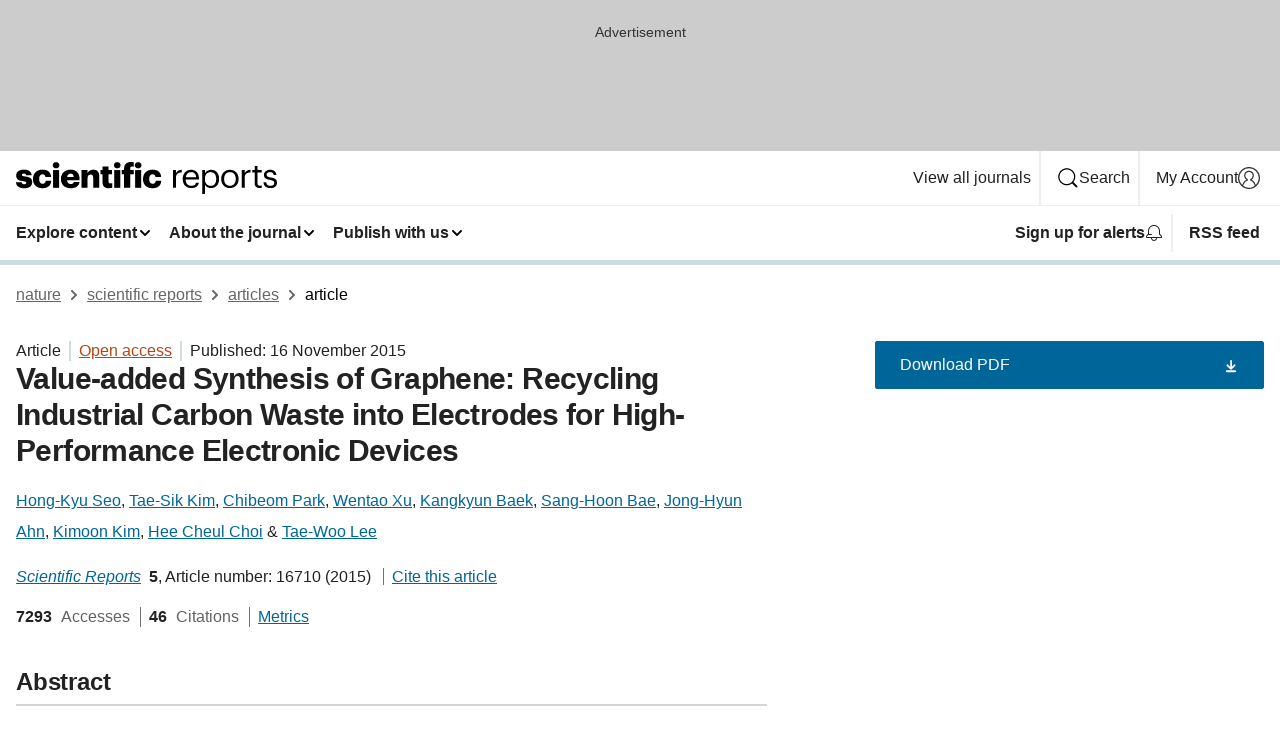

--- FILE ---
content_type: text/html; charset="UTF-8"
request_url: https://www.nature.com/articles/srep16710
body_size: 120689
content:
<!DOCTYPE html>
<html lang="en" class="grade-c">
<head>
    <title>Value-added Synthesis of Graphene: Recycling Industrial Carbon Waste into Electrodes for High-Performance Electronic Devices | Scientific Reports</title>
    
        
<link rel="alternate" type="application/rss+xml" href="https://www.nature.com/srep.rss"/>


    

<link rel="preconnect" href="https://cmp.nature.com" crossorigin>

<meta http-equiv="X-UA-Compatible" content="IE=edge">
<meta name="applicable-device" content="pc,mobile">
<meta name="viewport" content="width=device-width,initial-scale=1.0,maximum-scale=5,user-scalable=yes">
<meta name="360-site-verification" content="5a2dc4ab3fcb9b0393241ffbbb490480" />

<script data-test="dataLayer">
    window.dataLayer = [{"content":{"category":{"contentType":"article","legacy":{"webtrendsPrimaryArticleType":"research","webtrendsSubjectTerms":"electronic-properties-and-devices;synthesis-of-graphene","webtrendsContentCategory":null,"webtrendsContentCollection":null,"webtrendsContentGroup":"Scientific Reports","webtrendsContentGroupType":null,"webtrendsContentSubGroup":"Article","status":null}},"article":{"doi":"10.1038/srep16710"},"attributes":{"cms":null,"deliveryPlatform":"oscar","copyright":{"open":true,"legacy":{"webtrendsLicenceType":"http://creativecommons.org/licenses/by/4.0/"}}},"contentInfo":{"authors":["Hong-Kyu Seo","Tae-Sik Kim","Chibeom Park","Wentao Xu","Kangkyun Baek","Sang-Hoon Bae","Jong-Hyun Ahn","Kimoon Kim","Hee Cheul Choi","Tae-Woo Lee"],"publishedAt":1447632000,"publishedAtString":"2015-11-16","title":"Value-added Synthesis of Graphene: Recycling Industrial Carbon Waste into Electrodes for High-Performance Electronic Devices","legacy":null,"publishedAtTime":null,"documentType":"aplusplus","subjects":"Electronic properties and devices,Synthesis of graphene"},"journal":{"pcode":"srep","title":"scientific reports","volume":"5","issue":"1","id":41598,"publishingModel":"Open Access"},"authorization":{"status":true},"features":[{"name":"furtherReadingSection","present":true}],"collection":null},"page":{"category":{"pageType":"article"},"attributes":{"template":"mosaic","featureFlags":[{"name":"download-collection-test","active":false},{"name":"download-issue-test","active":false},{"name":"nature-onwards-journey","active":false}],"testGroup":null},"search":null},"privacy":{},"version":"1.0.0","product":null,"session":null,"user":null,"backHalfContent":true,"country":"US","hasBody":true,"uneditedManuscript":false,"twitterId":["o3xnx","o43y9","o3ef7"],"baiduId":"d38bce82bcb44717ccc29a90c4b781ea","japan":false}];
    window.dataLayer.push({
        ga4MeasurementId: 'G-ERRNTNZ807',
        ga360TrackingId: 'UA-71668177-1',
        twitterId: ['3xnx', 'o43y9', 'o3ef7'],
        baiduId: 'd38bce82bcb44717ccc29a90c4b781ea',
        ga4ServerUrl: 'https://collect.nature.com',
        imprint: 'nature'
    });
</script>

<script>
    (function(w, d) {
        w.config = w.config || {};
        w.config.mustardcut = false;

        
        if (w.matchMedia && w.matchMedia('only print, only all and (prefers-color-scheme: no-preference), only all and (prefers-color-scheme: light), only all and (prefers-color-scheme: dark)').matches) {
            w.config.mustardcut = true;
            d.classList.add('js');
            d.classList.remove('grade-c');
            d.classList.remove('no-js');
        }
    })(window, document.documentElement);
</script>
 



     
    
    
        
    
    <style>@media only print, only all and (prefers-color-scheme: no-preference), only all and (prefers-color-scheme: light), only all and (prefers-color-scheme: dark) {  .c-card--major .c-card__title,.u-h1,.u-h2,h1,h2,h2.app-access-wall__title{font-family:-apple-system,BlinkMacSystemFont,Segoe UI,Roboto,Oxygen-Sans,Ubuntu,Cantarell,Helvetica Neue,sans-serif;font-weight:700}.c-article-editorial-summary__container .c-article-editorial-summary__article-title,.c-card__title,.c-reading-companion__figure-title,.u-h3,.u-h4,h3,h4,h5,h6{letter-spacing:-.0117156rem}html{line-height:1.15;text-size-adjust:100%;box-sizing:border-box;font-size:100%;height:100%;overflow-y:scroll}body{background:#eee;color:#222;font-family:-apple-system,BlinkMacSystemFont,Segoe UI,Roboto,Oxygen-Sans,Ubuntu,Cantarell,Helvetica Neue,sans-serif;font-size:1.125rem;line-height:1.76;margin:0;min-height:100%}details,main{display:block}h1{font-size:2em;margin:.67em 0}a,sup{vertical-align:baseline}a{background-color:transparent;color:#069;overflow-wrap:break-word;text-decoration:underline;text-decoration-skip-ink:auto;word-break:break-word}b{font-weight:bolder}sup{font-size:75%;line-height:0;position:relative;top:-.5em}img{border:0;height:auto;max-width:100%;vertical-align:middle}button,input,select{font-family:inherit;font-size:100%;line-height:1.15;margin:0}button,input{overflow:visible}button,select{text-transform:none}[type=submit],button{-webkit-appearance:button}[type=checkbox]{box-sizing:border-box;padding:0}summary{display:list-item}[hidden]{display:none}button{border-radius:0;cursor:pointer}h1{font-size:2rem;font-weight:700;letter-spacing:-.0390625rem;line-height:2.25rem}.c-card--major .c-card__title,.u-h1,.u-h2,button,h1,h2,h2.app-access-wall__title{font-family:-apple-system,BlinkMacSystemFont,Segoe UI,Roboto,Oxygen-Sans,Ubuntu,Cantarell,Helvetica Neue,sans-serif}.c-card--major .c-card__title,.u-h2,h2{font-size:1.5rem;font-weight:700;letter-spacing:-.0117156rem;line-height:1.6rem}.u-h3{letter-spacing:-.0117156rem}.c-article-editorial-summary__container .c-article-editorial-summary__article-title,.c-card__title,.c-reading-companion__figure-title,.u-h3,.u-h4,h3,h4,h5,h6{font-family:-apple-system,BlinkMacSystemFont,Segoe UI,Roboto,Oxygen-Sans,Ubuntu,Cantarell,Helvetica Neue,sans-serif;font-size:1.25rem;font-weight:700;line-height:1.4rem}.c-article-editorial-summary__container .c-article-editorial-summary__article-title,.c-reading-companion__figure-title,.u-h4,h3,h4,h5,h6{letter-spacing:-.0117156rem}.c-reading-companion__figure-title,.u-h4{font-size:1.125rem}input+label{padding-left:.5em}nav ol,nav ul{list-style:none none}p:empty{display:none}.c-nature-box{background-color:#fff;border:1px solid #d5d5d5;border-radius:2px;box-shadow:0 0 5px 0 rgba(51,51,51,.1);line-height:1.3;margin-bottom:24px;padding:16px 16px 3px}.c-nature-box__text{font-size:1rem;margin-bottom:16px}.c-nature-box--access-to-pdf{display:none}@media only screen and (min-width:1024px){.c-nature-box--mobile{display:none}}.c-nature-box .c-pdf-download{margin-bottom:16px!important}.c-nature-box svg+.c-article__button-text{margin-left:8px}.c-nature-box--version{background-color:#eee}.c-nature-box__wrapper{transform:translateZ(0)}.c-nature-box__wrapper--placeholder{min-height:165px}.sans-serif{font-family:-apple-system,BlinkMacSystemFont,Segoe UI,Roboto,Oxygen-Sans,Ubuntu,Cantarell,Helvetica Neue,sans-serif}.article-page{background:#fff}p{overflow-wrap:break-word;word-break:break-word}.c-article-header{font-family:-apple-system,BlinkMacSystemFont,Segoe UI,Roboto,Oxygen-Sans,Ubuntu,Cantarell,Helvetica Neue,sans-serif;margin-bottom:40px}.c-article-identifiers{color:#6f6f6f;display:flex;flex-wrap:wrap;font-size:1rem;line-height:1.3;list-style:none;padding:0}.c-article-identifiers__item{list-style:none;margin-right:8px;padding-right:8px}.c-article-identifiers__item:last-child{margin-right:0;padding-right:0}.c-article-title{font-size:1.5rem;line-height:1.25;margin:0 0 16px}@media only screen and (min-width:768px){.c-article-title{font-size:1.875rem;line-height:1.2}}.c-article-author-list{display:inline;font-size:1rem;list-style:none;margin:0 8px 0 0;padding:0;width:100%}.c-article-author-list__item{display:inline;padding-right:0}.c-article-author-list svg{margin-left:4px}.c-article-author-list__show-more{display:none;margin-right:4px}.c-article-author-list__button,.js .c-article-author-list__item--hide,.js .c-article-author-list__show-more{display:none}.js .c-article-author-list--long .c-article-author-list__show-more,.js .c-article-author-list--long+.c-article-author-list__button{display:inline}@media only screen and (max-width:539px){.js .c-article-author-list__item--hide-small-screen{display:none}.js .c-article-author-list--short .c-article-author-list__show-more,.js .c-article-author-list--short+.c-article-author-list__button{display:inline}}#uptodate-client,.js .c-article-author-list--expanded .c-article-author-list__show-more{display:none!important}.js .c-article-author-list--expanded .c-article-author-list__item--hide-small-screen{display:inline!important}.c-article-author-list__button,.c-button-author-list{background:#ebf1f5;border:4px solid #ebf1f5;border-radius:20px;color:#666;font-size:.875rem;line-height:1.4;padding:2px 11px 2px 8px;text-decoration:none}.c-article-author-list__button svg,.c-button-author-list svg{margin:1px 4px 0 0}.c-article-author-list__button:hover,.c-button-author-list:hover{background:#069;border-color:transparent;color:#fff}.c-article-info-details{font-size:1rem;margin-bottom:8px;margin-top:16px}.c-article-info-details__cite-as{border-left:1px solid #6f6f6f;margin-left:8px;padding-left:8px}.c-article-metrics-bar{display:flex;flex-wrap:wrap;font-size:1rem;line-height:1.3}.c-article-metrics-bar__wrapper{margin:16px 0}.c-article-metrics-bar__item{align-items:baseline;border-right:1px solid #6f6f6f;margin-right:8px}.c-article-metrics-bar__item:last-child{border-right:0}.c-article-metrics-bar__count{font-weight:700;margin:0}.c-article-metrics-bar__label{color:#626262;font-style:normal;font-weight:400;margin:0 10px 0 5px}.c-article-metrics-bar__details{margin:0}.c-article-main-column{font-family:-apple-system,BlinkMacSystemFont,Segoe UI,Roboto,Oxygen-Sans,Ubuntu,Cantarell,Helvetica Neue,sans-serif;margin-right:8.6%;width:60.2%}@media only screen and (max-width:1023px){.c-article-main-column{margin-right:0;width:100%}}.c-article-extras{float:left;font-family:-apple-system,BlinkMacSystemFont,Segoe UI,Roboto,Oxygen-Sans,Ubuntu,Cantarell,Helvetica Neue,sans-serif;width:31.2%}@media only screen and (max-width:1023px){.c-article-extras{display:none}}.c-article-associated-content__container .c-article-associated-content__title,.c-article-section__title{border-bottom:2px solid #d5d5d5;font-size:1.25rem;margin:0;padding-bottom:8px}@media only screen and (min-width:768px){.c-article-associated-content__container .c-article-associated-content__title,.c-article-section__title{font-size:1.5rem;line-height:1.24}}.c-article-associated-content__container .c-article-associated-content__title{margin-bottom:8px}.c-article-body p{margin-bottom:24px;margin-top:0}.c-article-section{clear:both}.c-article-section__content{margin-bottom:40px;padding-top:8px}@media only screen and (max-width:1023px){.c-article-section__content{padding-left:0}}.c-article-authors-search{margin-bottom:24px;margin-top:0}.c-article-authors-search__item,.c-article-authors-search__title{font-family:-apple-system,BlinkMacSystemFont,Segoe UI,Roboto,Oxygen-Sans,Ubuntu,Cantarell,Helvetica Neue,sans-serif}.c-article-authors-search__title{color:#626262;font-size:1.05rem;font-weight:700;margin:0;padding:0}.c-article-authors-search__item{font-size:1rem}.c-article-authors-search__text{margin:0}.c-code-block{border:1px solid #fff;font-family:monospace;margin:0 0 24px;padding:20px}.c-code-block__heading{font-weight:400;margin-bottom:16px}.c-code-block__line{display:block;overflow-wrap:break-word;white-space:pre-wrap}.c-article-share-box__no-sharelink-info{font-size:.813rem;font-weight:700;margin-bottom:24px;padding-top:4px}.c-article-share-box__only-read-input{border:1px solid #d5d5d5;box-sizing:content-box;display:inline-block;font-size:.875rem;font-weight:700;height:24px;margin-bottom:8px;padding:8px 10px}.c-article-share-box__button--link-like{background-color:transparent;border:0;color:#069;cursor:pointer;font-size:.875rem;margin-bottom:8px;margin-left:10px}.c-article-editorial-summary__container{font-family:-apple-system,BlinkMacSystemFont,Segoe UI,Roboto,Oxygen-Sans,Ubuntu,Cantarell,Helvetica Neue,sans-serif;font-size:1rem}.c-article-editorial-summary__container .c-article-editorial-summary__content p:last-child{margin-bottom:0}.c-article-editorial-summary__container .c-article-editorial-summary__content--less{max-height:9.5rem;overflow:hidden}.c-article-editorial-summary__container .c-article-editorial-summary__button{background-color:#fff;border:0;color:#069;font-size:.875rem;margin-bottom:16px}.c-article-editorial-summary__container .c-article-editorial-summary__button.active,.c-article-editorial-summary__container .c-article-editorial-summary__button.hover,.c-article-editorial-summary__container .c-article-editorial-summary__button:active,.c-article-editorial-summary__container .c-article-editorial-summary__button:hover{text-decoration:underline;text-decoration-skip-ink:auto}.c-article-associated-content__container .c-article-associated-content__collection-label{font-size:.875rem;line-height:1.4}.c-article-associated-content__container .c-article-associated-content__collection-title{line-height:1.3}.c-reading-companion{clear:both;min-height:389px}.c-reading-companion__sticky{max-width:389px}.c-reading-companion__scroll-pane{margin:0;min-height:200px;overflow:hidden auto}.c-reading-companion__tabs{display:flex;flex-flow:row nowrap;font-size:1rem;list-style:none;margin:0 0 8px;padding:0}.c-reading-companion__tabs>li{flex-grow:1}.c-reading-companion__tab{background-color:#eee;border:1px solid #d5d5d5;border-image:initial;border-left-width:0;color:#0067c5;font-size:1rem;padding:8px 8px 8px 15px;text-align:left;width:100%}.c-reading-companion__tabs li:first-child .c-reading-companion__tab{border-left-width:1px}.c-reading-companion__tab--active{background-color:#fff;border-bottom:1px solid #fff;color:#222;font-weight:700}.c-reading-companion__sections-list{list-style:none;padding:0}.c-reading-companion__figures-list,.c-reading-companion__references-list{list-style:none;min-height:389px;padding:0}.c-reading-companion__sections-list{margin:0 0 8px;min-height:50px}.c-reading-companion__section-item{font-size:1rem;padding:0}.c-reading-companion__section-item a{display:block;line-height:1.5;overflow:hidden;padding:8px 0 8px 16px;text-overflow:ellipsis;white-space:nowrap}.c-reading-companion__figure-item{border-top:1px solid #d5d5d5;font-size:1rem;padding:16px 8px 16px 0}.c-reading-companion__figure-item:first-child{border-top:none;padding-top:8px}.c-reading-companion__reference-item{border-top:1px solid #d5d5d5;font-size:1rem;padding:8px 8px 8px 16px}.c-reading-companion__reference-item:first-child{border-top:none}.c-reading-companion__reference-item a{word-break:break-word}.c-reading-companion__reference-citation{display:inline}.c-reading-companion__reference-links{font-size:.813rem;font-weight:700;list-style:none;margin:8px 0 0;padding:0;text-align:right}.c-reading-companion__reference-links>a{display:inline-block;padding-left:8px}.c-reading-companion__reference-links>a:first-child{display:inline-block;padding-left:0}.c-reading-companion__figure-title{display:block;margin:0 0 8px}.c-reading-companion__figure-links{display:flex;justify-content:space-between;margin:8px 0 0}.c-reading-companion__figure-links>a{align-items:center;display:flex}.c-reading-companion__figure-full-link svg{height:.8em;margin-left:2px}.c-reading-companion__panel{border-top:none;display:none;margin-top:0;padding-top:0}.c-cod,.c-reading-companion__panel--active{display:block}.c-cod{font-size:1rem;width:100%}.c-cod__form{background:#ebf0f3}.c-cod__prompt{font-size:1.125rem;line-height:1.3;margin:0 0 24px}.c-cod__label{display:block;margin:0 0 4px}.c-cod__row{display:flex;margin:0 0 16px}.c-cod__row:last-child{margin:0}.c-cod__input{border:1px solid #d5d5d5;border-radius:2px;flex:1 1 auto;margin:0;padding:13px}.c-cod__input--submit{background-color:#069;border:1px solid #069;color:#fff;flex-shrink:1;margin-left:8px;transition:background-color .2s ease-out 0s,color .2s ease-out 0s}.c-cod__input--submit-single{flex-basis:100%;flex-shrink:0;margin:0}.c-cod__input--submit:focus,.c-cod__input--submit:hover{background-color:#fff;color:#069}.c-pdf-download__link .u-icon{padding-top:2px}.c-pdf-download{display:flex;margin-bottom:24px;max-height:48px}@media only screen and (min-width:540px){.c-pdf-download{max-height:none}}@media only screen and (min-width:1024px){.c-pdf-download{max-height:48px}}.c-pdf-download__link{display:flex;flex:1 1 0%}.c-pdf-download__link:hover{text-decoration:none}.c-pdf-download__text{padding-right:4px}@media only screen and (max-width:539px){.c-pdf-download__text{text-transform:capitalize}}@media only screen and (min-width:540px){.c-pdf-download__text{padding-right:8px}}.c-context-bar--sticky .c-pdf-download{display:block;margin-bottom:0;white-space:nowrap}@media only screen and (max-width:539px){.c-pdf-download .u-sticky-visually-hidden{border:0;clip:rect(0,0,0,0);height:1px;margin:-100%;overflow:hidden;padding:0;position:absolute!important;width:1px}}.c-pdf-container{display:flex;justify-content:flex-end}@media only screen and (max-width:539px){.c-pdf-container .c-pdf-download{display:flex;flex-basis:100%}}.c-pdf-container .c-pdf-download+.c-pdf-download{margin-left:16px}.c-article-extras .c-pdf-container .c-pdf-download{width:100%}.c-article-extras .c-pdf-container .c-pdf-download+.c-pdf-download{margin-left:0}@media only screen and (min-width:540px){.c-context-bar--sticky .c-pdf-download__link{align-items:center;flex:1 1 183px}}@media only screen and (max-width:320px){.c-context-bar--sticky .c-pdf-download__link{padding:16px}}.article-page--commercial .c-article-main-column .c-pdf-button__container .c-pdf-download{display:none}@media only screen and (max-width:1023px){.article-page--commercial .c-article-main-column .c-pdf-button__container .c-pdf-download{display:block}}.c-recommendations-column-switch .c-meta{margin-top:auto}.c-context-bar{box-shadow:0 0 10px 0 rgba(51,51,51,.2);position:relative;width:100%}.c-context-bar__container{margin:0 auto;max-width:1280px;padding:0 16px}.c-context-bar__title{display:none}.app-researcher-popup__link.hover,.app-researcher-popup__link.visited,.app-researcher-popup__link:hover,.app-researcher-popup__link:visited,.c-article-metrics__heading a,.c-article-metrics__posts .c-card__title a{color:inherit}.c-article-authors-search__list{align-items:center;display:flex;flex-wrap:wrap;gap:16px 16px;justify-content:center}@media only screen and (min-width:320px){.c-article-authors-search__list{justify-content:normal}}.c-article-authors-search__text{align-items:center;display:flex;flex-flow:column wrap;font-size:14px;justify-content:center}@media only screen and (min-width:320px){.c-article-authors-search__text{flex-direction:row;font-size:16px}}.c-article-authors-search__links-text{font-weight:700;margin-right:8px;text-align:center}@media only screen and (min-width:320px){.c-article-authors-search__links-text{text-align:left}}.c-article-authors-search__list-item--left{flex:1 1 100%}@media only screen and (min-width:320px){.c-article-authors-search__list-item--left{flex-basis:auto}}.c-article-authors-search__list-item--right{flex:1 1 auto}.c-article-identifiers{margin:0}.c-article-identifiers__item{border-right:2px solid #cedbe0;color:#222;font-size:14px}@media only screen and (min-width:320px){.c-article-identifiers__item{font-size:16px}}.c-article-identifiers__item:last-child{border-right:none}.c-article-metrics__posts .c-card__title{font-size:1.05rem}.c-article-metrics__posts .c-card__title+span{color:#6f6f6f;font-size:1rem}.app-author-list{color:#222;font-family:-apple-system,BlinkMacSystemFont,Segoe UI,Roboto,Oxygen-Sans,Ubuntu,Cantarell,Helvetica Neue,sans-serif;font-size:1rem;line-height:1.4;list-style:none;margin:0;padding:0}.app-author-list>li,.c-breadcrumbs>li,.c-footer__links>li,.js .app-author-list,.u-list-comma-separated>li,.u-list-inline>li{display:inline}.app-author-list>li:not(:first-child):not(:last-child):before{content:", "}.app-author-list>li:not(:only-child):last-child:before{content:" & "}.app-author-list--compact{font-size:.875rem;line-height:1.4}.app-author-list--truncated>li:not(:only-child):last-child:before{content:" ... "}.js .app-author-list__hide{display:none;visibility:hidden}.js .app-author-list__hide:first-child+*{margin-block-start:0}.c-ad{text-align:center}@media only screen and (min-width:320px){.c-ad{padding:8px}}.c-ad--728x90{background-color:#ccc;display:none}.c-ad--728x90 .c-ad__inner{min-height:calc(1.5em + 94px)}@media only screen and (min-width:768px){.js .c-ad--728x90{display:none}.js .u-show-following-ad+.c-ad--728x90{display:block}}.c-ad__label{color:#333;font-weight:400;line-height:1.5;margin-bottom:4px}.c-ad__label,.c-meta{font-family:-apple-system,BlinkMacSystemFont,Segoe UI,Roboto,Oxygen-Sans,Ubuntu,Cantarell,Helvetica Neue,sans-serif;font-size:.875rem}.c-meta{color:inherit;line-height:1.4;list-style:none;margin:0;padding:0}.c-meta--large{font-size:1rem}.c-meta--large .c-meta__item{margin-bottom:8px}.c-meta__item{display:inline-block;margin-bottom:4px}.c-meta__item:not(:last-child){border-right:1px solid #d5d5d5;margin-right:4px;padding-right:4px}@media only screen and (max-width:539px){.c-meta__item--block-sm-max{display:block}.c-meta__item--block-sm-max:not(:last-child){border-right:none;margin-right:0;padding-right:0}}@media only screen and (min-width:1024px){.c-meta__item--block-at-lg{display:block}.c-meta__item--block-at-lg:not(:last-child){border-right:none;margin-right:0;padding-right:0}}.c-meta__type{font-weight:700;text-transform:none}.c-skip-link{background:#069;bottom:auto;color:#fff;font-family:-apple-system,BlinkMacSystemFont,Segoe UI,Roboto,Oxygen-Sans,Ubuntu,Cantarell,Helvetica Neue,sans-serif;font-size:.875rem;padding:8px;position:absolute;text-align:center;transform:translateY(-100%);z-index:9999}@media (prefers-reduced-motion:reduce){.c-skip-link{transition:top .3s ease-in-out 0s}}@media print{.c-skip-link{display:none}}.c-skip-link:link{color:#fff}.c-status-message{align-items:center;box-sizing:border-box;display:flex;font-family:-apple-system,BlinkMacSystemFont,Segoe UI,Roboto,Oxygen-Sans,Ubuntu,Cantarell,Helvetica Neue,sans-serif;font-size:1rem;position:relative;width:100%}.c-card__summary>p:last-child,.c-status-message :last-child{margin-bottom:0}.c-status-message--boxed{background-color:#fff;border:1px solid #eee;border-radius:2px;line-height:1.4;padding:16px}.c-status-message__heading{font-family:-apple-system,BlinkMacSystemFont,Segoe UI,Roboto,Oxygen-Sans,Ubuntu,Cantarell,Helvetica Neue,sans-serif;font-size:1rem;font-weight:700}.c-status-message__icon{fill:currentcolor;display:inline-block;flex:0 0 auto;height:1.5em;margin-right:8px;transform:translate(0);vertical-align:text-top;width:1.5em}.c-status-message__icon--top{align-self:flex-start}.c-status-message--info .c-status-message__icon{color:#003f8d}.c-status-message--boxed.c-status-message--info{border-bottom:4px solid #003f8d}.c-status-message--error .c-status-message__icon{color:#c40606}.c-status-message--boxed.c-status-message--error{border-bottom:4px solid #c40606}.c-status-message--success .c-status-message__icon{color:#00b8b0}.c-status-message--boxed.c-status-message--success{border-bottom:4px solid #00b8b0}.c-status-message--warning .c-status-message__icon{color:#edbc53}.c-status-message--boxed.c-status-message--warning{border-bottom:4px solid #edbc53}.c-breadcrumbs{color:#000;font-family:-apple-system,BlinkMacSystemFont,Segoe UI,Roboto,Oxygen-Sans,Ubuntu,Cantarell,Helvetica Neue,sans-serif;font-size:1rem;list-style:none;margin:0;padding:0}.c-breadcrumbs__link{color:#666}svg.c-breadcrumbs__chevron{margin:4px 4px 0;fill:#888;height:10px;width:10px}@media only screen and (max-width:539px){.c-breadcrumbs .c-breadcrumbs__item{display:none}.c-breadcrumbs .c-breadcrumbs__item:last-child,.c-breadcrumbs .c-breadcrumbs__item:nth-last-child(2){display:inline}}.c-card{background-color:transparent;border:0;box-shadow:none;display:flex;flex-direction:column;font-size:14px;min-width:0;overflow:hidden;padding:0;position:relative}.c-card--no-shape{background:0 0;border:0;box-shadow:none}.c-card__image{display:flex;justify-content:center;overflow:hidden;padding-bottom:56.25%;position:relative}@supports (aspect-ratio:1/1){.c-card__image{padding-bottom:0}}.c-card__image img{left:0;min-height:100%;min-width:100%;position:absolute}@supports ((-o-object-fit:cover) or (object-fit:cover)){.c-card__image img{height:100%;object-fit:cover;width:100%}}.c-card__body{flex:1 1 auto;padding:16px}.c-card--no-shape .c-card__body{padding:0}.c-card--no-shape .c-card__body:not(:first-child){padding-top:16px}.c-card__title{letter-spacing:-.01875rem;margin-bottom:8px;margin-top:0}[lang=de] .c-card__title{hyphens:auto}.c-card__summary{line-height:1.4}.c-card__summary>p{margin-bottom:5px}.c-card__summary a{text-decoration:underline}.c-card__link:not(.c-card__link--no-block-link):before{bottom:0;content:"";left:0;position:absolute;right:0;top:0}.c-card--flush .c-card__body{padding:0}.c-card--major{font-size:1rem}.c-card--dark{background-color:#29303c;border-width:0;color:#e3e4e5}.c-card--dark .c-card__title{color:#fff}.c-card--dark .c-card__link,.c-card--dark .c-card__summary a{color:inherit}.c-header{background-color:#fff;border-bottom:5px solid #000;font-size:1rem;line-height:1.4;margin-bottom:16px}.c-header__row{padding:0;position:relative}.c-header__row:not(:last-child){border-bottom:1px solid #eee}.c-header__split{align-items:center;display:flex;justify-content:space-between}.c-header__logo-container{flex:1 1 0px;line-height:0;margin:8px 24px 8px 0}.c-header__logo{transform:translateZ(0)}.c-header__logo img{max-height:32px}.c-header__container{margin:0 auto;max-width:1280px}.c-header__menu{align-items:center;display:flex;flex:0 1 auto;flex-wrap:wrap;font-weight:700;gap:8px 8px;line-height:1.4;list-style:none;margin:0 -4px;padding:0}@media print{.c-header__menu{display:none}}@media only screen and (max-width:1023px){.c-header__menu--hide-lg-max{display:none;visibility:hidden}}.c-header__menu--global{font-weight:400;justify-content:flex-end}.c-header__menu--global svg{display:none;visibility:hidden}.c-header__menu--global svg:first-child+*{margin-block-start:0}@media only screen and (min-width:540px){.c-header__menu--global svg{display:block;visibility:visible}}.c-header__menu--journal{font-size:.875rem;margin:8px 0 8px -8px}@media only screen and (min-width:540px){.c-header__menu--journal{flex-wrap:nowrap;font-size:1rem}}.c-header__item{padding-bottom:0;padding-top:0;position:static}.c-header__item--pipe{border-left:2px solid #eee;padding-left:8px}.c-header__item--padding{padding-bottom:8px;padding-top:8px}@media only screen and (min-width:540px){.c-header__item--dropdown-menu{position:relative}}@media only screen and (min-width:1024px){.c-header__item--hide-lg{display:none;visibility:hidden}}@media only screen and (max-width:767px){.c-header__item--hide-md-max{display:none;visibility:hidden}.c-header__item--hide-md-max:first-child+*{margin-block-start:0}}.c-header__link{align-items:center;color:inherit;display:inline-flex;gap:4px 4px;padding:8px;white-space:nowrap}.c-header__link svg{transition-duration:.2s}.c-header__show-text{display:none;visibility:hidden}.has-tethered .c-header__heading--js-hide:first-child+*{margin-block-start:0}@media only screen and (min-width:540px){.c-header__show-text{display:inline;visibility:visible}}.c-header__show-text-sm{display:inline;visibility:visible}@media only screen and (min-width:540px){.c-header__show-text-sm{display:none;visibility:hidden}.c-header__show-text-sm:first-child+*{margin-block-start:0}}.c-header__dropdown{background-color:#000;border-bottom:1px solid #2f2f2f;color:#eee;font-size:.875rem;line-height:1.2;padding:16px 0}@media print{.c-header__dropdown{display:none}}.c-header__heading{display:inline-block;font-family:-apple-system,BlinkMacSystemFont,Segoe UI,Roboto,Oxygen-Sans,Ubuntu,Cantarell,Helvetica Neue,sans-serif;font-size:1.25rem;font-weight:400;line-height:1.4;margin-bottom:8px}.c-header__heading--keyline{border-top:1px solid;border-color:#2f2f2f;margin-top:16px;padding-top:16px;width:100%}.c-header__list{display:flex;flex-wrap:wrap;gap:0 16px;list-style:none;margin:0 -8px}.c-header__flush{margin:0 -8px}.c-header__visually-hidden{border:0;clip:rect(0,0,0,0);height:1px;margin:-100%;overflow:hidden;padding:0;position:absolute!important;width:1px}.c-header__search-form{margin-bottom:8px}.c-header__search-layout{display:flex;flex-wrap:wrap;gap:16px 16px}.c-header__search-layout>:first-child{flex:999 1 auto}.c-header__search-layout>*{flex:1 1 auto}.c-header__search-layout--max-width{max-width:720px}.c-header__search-button{align-items:center;background-color:transparent;background-image:none;border:1px solid #fff;border-radius:2px;color:#fff;cursor:pointer;display:flex;font-family:sans-serif;font-size:1rem;justify-content:center;line-height:1.15;margin:0;padding:8px 16px;position:relative;text-decoration:none;transition:all .25s ease 0s,color .25s ease 0s,border-color .25s ease 0s;width:100%}.c-header__input,.c-header__select{border:1px solid;border-radius:3px;box-sizing:border-box;font-size:1rem;padding:8px 16px;width:100%}.c-header__select{-webkit-appearance:none;background-image:url("data:image/svg+xml,%3Csvg height='16' viewBox='0 0 16 16' width='16' xmlns='http://www.w3.org/2000/svg'%3E%3Cpath d='m5.58578644 3-3.29289322-3.29289322c-.39052429-.39052429-.39052429-1.02368927 0-1.41421356s1.02368927-.39052429 1.41421356 0l4 4c.39052429.39052429.39052429 1.02368927 0 1.41421356l-4 4c-.39052429.39052429-1.02368927.39052429-1.41421356 0s-.39052429-1.02368927 0-1.41421356z' fill='%23333' fill-rule='evenodd' transform='matrix(0 1 -1 0 11 3)'/%3E%3C/svg%3E");background-position:right .7em top 50%;background-repeat:no-repeat;background-size:1em;box-shadow:0 1px 0 1px rgba(0,0,0,.04);display:block;margin:0;max-width:100%;min-width:150px}@media only screen and (min-width:540px){.c-header__menu--journal .c-header__item--dropdown-menu:last-child .c-header__dropdown.has-tethered{left:auto;right:0}}@media only screen and (min-width:768px){.c-header__menu--journal .c-header__item--dropdown-menu:last-child .c-header__dropdown.has-tethered{left:0;right:auto}}.c-header__dropdown.has-tethered{border-bottom:0;border-radius:0 0 2px 2px;left:0;position:absolute;top:100%;transform:translateY(5px);width:100%;z-index:1}@media only screen and (min-width:540px){.c-header__dropdown.has-tethered{transform:translateY(8px);width:auto}}@media only screen and (min-width:768px){.c-header__dropdown.has-tethered{min-width:225px}}.c-header__dropdown--full-width.has-tethered{padding:32px 0 24px;transform:none;width:100%}.has-tethered .c-header__heading--js-hide{display:none;visibility:hidden}.has-tethered .c-header__list--js-stack{flex-direction:column}.has-tethered .c-header__item--keyline,.has-tethered .c-header__list~.c-header__list .c-header__item:first-child{border-top:1px solid #d5d5d5;margin-top:8px;padding-top:8px}.c-header__item--snid-account-widget{display:flex}.c-header__container{padding:0 4px}.c-header__list{padding:0 12px}.c-header__menu .c-header__link{font-size:14px}.c-header__item--snid-account-widget .c-header__link{padding:8px}.c-header__menu--journal{margin-left:0}@media only screen and (min-width:540px){.c-header__container{padding:0 16px}.c-header__menu--journal{margin-left:-8px}.c-header__menu .c-header__link{font-size:16px}.c-header__link--search{gap:13px 13px}}.u-button{align-items:center;background-color:transparent;background-image:none;border-radius:2px;cursor:pointer;display:inline-flex;font-family:sans-serif;font-size:1rem;justify-content:center;line-height:1.3;margin:0;padding:8px;position:relative;text-decoration:none;transition:all .25s ease 0s,color .25s ease 0s,border-color .25s ease 0s;width:auto}.u-button svg,.u-button--primary svg{fill:currentcolor}.u-button{border:1px solid #069;color:#069}.u-button--primary{background-color:#069;background-image:none;border:1px solid #069;color:#fff}.u-button--full-width{display:flex;width:100%}.u-display-none{display:none}.js .u-js-hide,.u-hide{display:none;visibility:hidden}.u-hide:first-child+*{margin-block-start:0}.u-visually-hidden{border:0;clip:rect(0,0,0,0);height:1px;margin:-100%;overflow:hidden;padding:0;position:absolute!important;width:1px}@media print{.u-hide-print{display:none}}@media only screen and (min-width:1024px){.u-hide-at-lg{display:none;visibility:hidden}.u-hide-at-lg:first-child+*{margin-block-start:0}}.u-clearfix:after,.u-clearfix:before{content:"";display:table}.u-clearfix:after{clear:both}.u-color-open-access{color:#b74616}.u-float-left{float:left}.u-icon{fill:currentcolor;display:inline-block;height:1em;transform:translate(0);vertical-align:text-top;width:1em}.u-full-height{height:100%}.u-link-inherit{color:inherit}.u-list-reset{list-style:none;margin:0;padding:0}.u-text-bold{font-weight:700}.u-container{margin:0 auto;max-width:1280px;padding:0 16px}.u-justify-content-space-between{justify-content:space-between}.u-mt-32{margin-top:32px}.u-mb-8{margin-bottom:8px}.u-mb-16{margin-bottom:16px}.u-mb-24{margin-bottom:24px}.u-mb-32{margin-bottom:32px}.u-mb-48{margin-bottom:48px}.u-pa-16{padding:16px}html *,html :after,html :before{box-sizing:inherit}.c-article-section__title,.c-article-title{font-weight:700}.c-card__title{line-height:1.4em}.c-article__button{background-color:#069;border:1px solid #069;border-radius:2px;color:#fff;display:flex;font-family:-apple-system,BlinkMacSystemFont,Segoe UI,Roboto,Oxygen-Sans,Ubuntu,Cantarell,Helvetica Neue,sans-serif;font-size:.875rem;line-height:1.4;margin-bottom:16px;padding:13px;transition:background-color .2s ease-out 0s,color .2s ease-out 0s}.c-article__button,.c-article__button:hover{text-decoration:none}.c-article__button--inverted,.c-article__button:hover{background-color:#fff;color:#069}.c-article__button--inverted:hover{background-color:#069;color:#fff}.c-header__link{text-decoration:inherit}.grade-c-hide{display:block}.c-pdf-download__link{padding:13px 24px} } </style>




    
        <link data-test="critical-css-handler" data-inline-css-source="critical-css" rel="stylesheet" href="/static/css/enhanced-article-1e72f97fd7.css" media="print" onload="this.media='only print, only all and (prefers-color-scheme: no-preference), only all and (prefers-color-scheme: light), only all and (prefers-color-scheme: dark)';this.onload=null">
    
    <noscript>
        <link rel="stylesheet" type="text/css" href="/static/css/enhanced-article-1e72f97fd7.css" media="only print, only all and (prefers-color-scheme: no-preference), only all and (prefers-color-scheme: light), only all and (prefers-color-scheme: dark)">
    </noscript>

<link rel="stylesheet" type="text/css" href="/static/css/article-print-fb7cb72232.css" media="print">
    



<link rel="apple-touch-icon" sizes="180x180" href=/static/images/favicons/nature/apple-touch-icon-f39cb19454.png>
<link rel="icon" type="image/png" sizes="48x48" href=/static/images/favicons/nature/favicon-48x48-b52890008c.png>
<link rel="icon" type="image/png" sizes="32x32" href=/static/images/favicons/nature/favicon-32x32-3fe59ece92.png>
<link rel="icon" type="image/png" sizes="16x16" href=/static/images/favicons/nature/favicon-16x16-951651ab72.png>
<link rel="manifest" href=/static/manifest.json crossorigin="use-credentials">
<link rel="mask-icon" href=/static/images/favicons/nature/safari-pinned-tab-69bff48fe6.svg color="#000000">
<link rel="shortcut icon" href=/static/images/favicons/nature/favicon.ico>
<meta name="msapplication-TileColor" content="#000000">
<meta name="msapplication-config" content=/static/browserconfig.xml>
<meta name="theme-color" content="#000000">
<meta name="application-name" content="Nature">


<script>
    (function () {
        if ( typeof window.CustomEvent === "function" ) return false;
        function CustomEvent ( event, params ) {
            params = params || { bubbles: false, cancelable: false, detail: null };
            var evt = document.createEvent( 'CustomEvent' );
            evt.initCustomEvent( event, params.bubbles, params.cancelable, params.detail );
            return evt;
        }

        CustomEvent.prototype = window.Event.prototype;

        window.CustomEvent = CustomEvent;
    })();
</script>


<script>
    (function (w, d, s) {
        var urlParams = new URLSearchParams(w.location.search);
        if (urlParams.get('gptAdsTest') !== null) {
            d.addEventListener('sncc:initialise', function (e) {
                var t = d.createElement(s);
                var h = d.getElementsByTagName(s)[0];
                t.src = 'https://' + (e.detail.C03 ? 'securepubads.g.doubleclick' : 'pagead2.googlesyndication') + '.net/tag/js/gpt.js';
                t.async = false;
                t.onload = function () {
                    var n = d.createElement(s);
                    n.src = 'https://fed-libs.nature.com/production/gpt-ads-gtm.min.js';
                    n.async = false;
                    h.insertAdjacentElement('afterend', n);
                };
                h.insertAdjacentElement('afterend', t);
            })
        }
    })(window, document, 'script');
</script>
    
<!-- Google Tag Manager -->
<script data-test="gtm-head">
    window.initGTM = function() {
        if (window.config.mustardcut) {
            (function (w, d, s, l, i) {
                w[l] = w[l] || [];
                w[l].push({'gtm.start': new Date().getTime(), event: 'gtm.js'});
                var f = d.getElementsByTagName(s)[0],
                        j = d.createElement(s),
                        dl = l != 'dataLayer' ? '&l=' + l : '';
                j.async = true;
                j.src = 'https://sgtm.nature.com/gtm.js?id=' + i + dl;
                f.parentNode.insertBefore(j, f);
            })(window, document, 'script', 'dataLayer', 'GTM-MRVXSHQ');
        }
    }
</script>
<!-- End Google Tag Manager -->

    <script>
    (function(w,d,t) {
        function cc() {
            var h = w.location.hostname;
            if (h === 'preview-www.nature.com') return;
            var e = d.createElement(t),
                s = d.getElementsByTagName(t)[0];
            if (h === 'nature.com' || h.endsWith('.nature.com')) {
                e.src = 'https://cmp.nature.com/production_live/en/consent-bundle-8-102.js';
                e.setAttribute('onload', "initGTM(window,document,'script','dataLayer','GTM-MRVXSHQ')");
            } else {
                e.src = '/static/js/cookie-consent-es5-bundle-8d962b73c2.js';
                e.setAttribute('data-consent', h);
            }
            s.insertAdjacentElement('afterend', e);
        }
        cc();
    })(window,document,'script');
</script>


<script id="js-position0">
    (function(w, d) {
        w.idpVerifyPrefix = 'https://verify.nature.com';
        w.ra21Host = 'https://wayf.springernature.com';
        var moduleSupport = (function() {
            return 'noModule' in d.createElement('script');
        })();

        if (w.config.mustardcut === true) {
            w.loader = {
                index: 0,
                registered: [],
                scripts: [
                    
                        {src: '/static/js/global-article-es6-bundle-4b65fc7e00.js', test: 'global-article-js', module: true},
                        {src: '/static/js/global-article-es5-bundle-432fb5ed2f.js', test: 'global-article-js', nomodule: true},
                        {src: '/static/js/shared-es6-bundle-0c7392804a.js', test: 'shared-js', module: true},
                        {src: '/static/js/shared-es5-bundle-f97043df39.js', test: 'shared-js', nomodule: true},
                        {src: '/static/js/header-150-es6-bundle-5bb959eaa1.js', test: 'header-150-js', module: true},
                        {src: '/static/js/header-150-es5-bundle-994fde5b1d.js', test: 'header-150-js', nomodule: true}
                    
                ].filter(function (s) {
                    if (s.src === null) return false;
                    if (moduleSupport && s.nomodule) return false;
                    return !(!moduleSupport && s.module);
                }),

                register: function (value) {
                    this.registered.push(value);
                },

                ready: function () {
                    if (this.registered.length === this.scripts.length) {
                        this.registered.forEach(function (fn) {
                            if (typeof fn === 'function') {
                                setTimeout(fn, 0); 
                            }
                        });
                        this.ready = function () {};
                    }
                },

                insert: function (s) {
                    var t = d.getElementById('js-position' + this.index);
                    if (t && t.insertAdjacentElement) {
                        t.insertAdjacentElement('afterend', s);
                    } else {
                        d.head.appendChild(s);
                    }
                    ++this.index;
                },

                createScript: function (script, beforeLoad) {
                    var s = d.createElement('script');
                    s.id = 'js-position' + (this.index + 1);
                    s.setAttribute('data-test', script.test);
                    if (beforeLoad) {
                        s.defer = 'defer';
                        s.onload = function () {
                            if (script.noinit) {
                                loader.register(true);
                            }
                            if (d.readyState === 'interactive' || d.readyState === 'complete') {
                                loader.ready();
                            }
                        };
                    } else {
                        s.async = 'async';
                    }
                    s.src = script.src;
                    return s;
                },

                init: function () {
                    this.scripts.forEach(function (s) {
                        loader.insert(loader.createScript(s, true));
                    });

                    d.addEventListener('DOMContentLoaded', function () {
                        loader.ready();
                        var conditionalScripts;
                        
                            conditionalScripts = [
                                {match: 'div[data-pan-container]', src: '/static/js/pan-zoom-es6-bundle-464a2af269.js', test: 'pan-zoom-js',  module: true },
                                {match: 'div[data-pan-container]', src: '/static/js/pan-zoom-es5-bundle-98fb9b653b.js', test: 'pan-zoom-js',  nomodule: true },
                                {match: 'math,span.mathjax-tex', src: '/static/js/math-es6-bundle-cfe28c12e7.js', test: 'math-js', module: true},
                                {match: 'math,span.mathjax-tex', src: '/static/js/math-es5-bundle-41a1a3e87a.js', test: 'math-js', nomodule: true}
                            ];
                        

                        if (conditionalScripts) {
                            conditionalScripts.filter(function (script) {
                                return !!document.querySelector(script.match) && !((moduleSupport && script.nomodule) || (!moduleSupport && script.module));
                            }).forEach(function (script) {
                                loader.insert(loader.createScript(script));
                            });
                        }
                    }, false);
                }
            };
            loader.init();
        }
    })(window, document);
</script>










<meta name="robots" content="noarchive">
<meta name="access" content="Yes">


<link rel="search" href="https://www.nature.com/search">
<link rel="search" href="https://www.nature.com/opensearch/opensearch.xml" type="application/opensearchdescription+xml" title="nature.com">
<link rel="search" href="https://www.nature.com/opensearch/request" type="application/sru+xml" title="nature.com">





    
    <script type="application/ld+json">{"mainEntity":{"headline":"Value-added Synthesis of Graphene: Recycling Industrial Carbon Waste into Electrodes for High-Performance Electronic Devices","description":"We have developed a simple, scalable, transfer-free, ecologically sustainable, value-added method to convert inexpensive coal tar pitch to patterned graphene films directly on device substrates. The method, which does not require an additional transfer process, enables direct growth of graphene films on device substrates in large area. To demonstrate the practical applications of the graphene films, we used the patterned graphene grown on a dielectric substrate directly as electrodes of bottom-contact pentacene field-effect transistors (max. field effect mobility ~0.36 cm2·V−1·s−1), without using any physical transfer process. This use of a chemical waste product as a solid carbon source instead of commonly used explosive hydrocarbon gas sources for graphene synthesis has the dual benefits of converting the waste to a valuable product and reducing pollution.","datePublished":"2015-11-16T00:00:00Z","dateModified":"2015-11-16T00:00:00Z","pageStart":"1","pageEnd":"10","license":"http://creativecommons.org/licenses/by/4.0/","sameAs":"https://doi.org/10.1038/srep16710","keywords":["Electronic properties and devices","Synthesis of graphene","Science","Humanities and Social Sciences","multidisciplinary"],"image":["https://media.springernature.com/lw1200/springer-static/image/art%3A10.1038%2Fsrep16710/MediaObjects/41598_2015_Article_BFsrep16710_Fig1_HTML.jpg","https://media.springernature.com/lw1200/springer-static/image/art%3A10.1038%2Fsrep16710/MediaObjects/41598_2015_Article_BFsrep16710_Fig2_HTML.jpg","https://media.springernature.com/lw1200/springer-static/image/art%3A10.1038%2Fsrep16710/MediaObjects/41598_2015_Article_BFsrep16710_Fig3_HTML.jpg","https://media.springernature.com/lw1200/springer-static/image/art%3A10.1038%2Fsrep16710/MediaObjects/41598_2015_Article_BFsrep16710_Fig4_HTML.jpg","https://media.springernature.com/lw1200/springer-static/image/art%3A10.1038%2Fsrep16710/MediaObjects/41598_2015_Article_BFsrep16710_Fig5_HTML.jpg","https://media.springernature.com/lw1200/springer-static/image/art%3A10.1038%2Fsrep16710/MediaObjects/41598_2015_Article_BFsrep16710_Fig6_HTML.jpg"],"isPartOf":{"name":"Scientific Reports","issn":["2045-2322"],"volumeNumber":"5","@type":["Periodical","PublicationVolume"]},"publisher":{"name":"Nature Publishing Group UK","logo":{"url":"https://www.springernature.com/app-sn/public/images/logo-springernature.png","@type":"ImageObject"},"@type":"Organization"},"author":[{"name":"Hong-Kyu Seo","affiliation":[{"name":"Pohang University of Science and Technology (POSTECH)","address":{"name":"Department of Materials Science and Engineering, Pohang University of Science and Technology (POSTECH), Pohang, Gyungbuk, Republic of Korea","@type":"PostalAddress"},"@type":"Organization"}],"@type":"Person"},{"name":"Tae-Sik Kim","affiliation":[{"name":"Pohang University of Science and Technology (POSTECH)","address":{"name":"Department of Materials Science and Engineering, Pohang University of Science and Technology (POSTECH), Pohang, Gyungbuk, Republic of Korea","@type":"PostalAddress"},"@type":"Organization"}],"@type":"Person"},{"name":"Chibeom Park","affiliation":[{"name":"Pohang University of Science and Technology (POSTECH)","address":{"name":"Department of Chemistry, Pohang University of Science and Technology (POSTECH), Pohang, Gyungbuk, Republic of Korea","@type":"PostalAddress"},"@type":"Organization"},{"name":"Center for Artificial Low Dimensional Electronic Systems (CALDES), Institute for Basic Science (IBS)","address":{"name":"Center for Artificial Low Dimensional Electronic Systems (CALDES), Institute for Basic Science (IBS), Pohang, Gyungbuk, Republic of Korea","@type":"PostalAddress"},"@type":"Organization"}],"@type":"Person"},{"name":"Wentao Xu","affiliation":[{"name":"Pohang University of Science and Technology (POSTECH)","address":{"name":"Department of Materials Science and Engineering, Pohang University of Science and Technology (POSTECH), Pohang, Gyungbuk, Republic of Korea","@type":"PostalAddress"},"@type":"Organization"}],"@type":"Person"},{"name":"Kangkyun Baek","affiliation":[{"name":"Pohang University of Science and Technology (POSTECH)","address":{"name":"Department of Chemistry, Pohang University of Science and Technology (POSTECH), Pohang, Gyungbuk, Republic of Korea","@type":"PostalAddress"},"@type":"Organization"},{"name":"Center for Self-assembly and Complexity (CSC), Institute for Basic Science (IBS)","address":{"name":"Center for Self-assembly and Complexity (CSC), Institute for Basic Science (IBS), Pohang, Gyungbuk, Republic of Korea","@type":"PostalAddress"},"@type":"Organization"}],"@type":"Person"},{"name":"Sang-Hoon Bae","affiliation":[{"name":"School of Electrical and Electronic Engineering, Yonsei University","address":{"name":"School of Electrical and Electronic Engineering, Yonsei University, Seoul, Republic of Korea","@type":"PostalAddress"},"@type":"Organization"}],"@type":"Person"},{"name":"Jong-Hyun Ahn","affiliation":[{"name":"School of Electrical and Electronic Engineering, Yonsei University","address":{"name":"School of Electrical and Electronic Engineering, Yonsei University, Seoul, Republic of Korea","@type":"PostalAddress"},"@type":"Organization"}],"@type":"Person"},{"name":"Kimoon Kim","affiliation":[{"name":"Pohang University of Science and Technology (POSTECH)","address":{"name":"Department of Chemistry, Pohang University of Science and Technology (POSTECH), Pohang, Gyungbuk, Republic of Korea","@type":"PostalAddress"},"@type":"Organization"},{"name":"Center for Self-assembly and Complexity (CSC), Institute for Basic Science (IBS)","address":{"name":"Center for Self-assembly and Complexity (CSC), Institute for Basic Science (IBS), Pohang, Gyungbuk, Republic of Korea","@type":"PostalAddress"},"@type":"Organization"},{"name":"Pohang University of Science and Technology (POSTECH)","address":{"name":"Division of Advanced Materials Science, Pohang University of Science and Technology (POSTECH), Pohang, Gyungbuk, Republic of Korea","@type":"PostalAddress"},"@type":"Organization"}],"@type":"Person"},{"name":"Hee Cheul Choi","affiliation":[{"name":"Pohang University of Science and Technology (POSTECH)","address":{"name":"Department of Chemistry, Pohang University of Science and Technology (POSTECH), Pohang, Gyungbuk, Republic of Korea","@type":"PostalAddress"},"@type":"Organization"},{"name":"Center for Artificial Low Dimensional Electronic Systems (CALDES), Institute for Basic Science (IBS)","address":{"name":"Center for Artificial Low Dimensional Electronic Systems (CALDES), Institute for Basic Science (IBS), Pohang, Gyungbuk, Republic of Korea","@type":"PostalAddress"},"@type":"Organization"},{"name":"Pohang University of Science and Technology (POSTECH)","address":{"name":"Division of Advanced Materials Science, Pohang University of Science and Technology (POSTECH), Pohang, Gyungbuk, Republic of Korea","@type":"PostalAddress"},"@type":"Organization"}],"@type":"Person"},{"name":"Tae-Woo Lee","affiliation":[{"name":"Pohang University of Science and Technology (POSTECH)","address":{"name":"Department of Materials Science and Engineering, Pohang University of Science and Technology (POSTECH), Pohang, Gyungbuk, Republic of Korea","@type":"PostalAddress"},"@type":"Organization"},{"name":"Pohang University of Science and Technology (POSTECH)","address":{"name":"Division of Advanced Materials Science, Pohang University of Science and Technology (POSTECH), Pohang, Gyungbuk, Republic of Korea","@type":"PostalAddress"},"@type":"Organization"}],"@type":"Person"}],"isAccessibleForFree":true,"@type":"ScholarlyArticle"},"@context":"https://schema.org","@type":"WebPage"}</script>





    
    <link rel="canonical" href="https://www.nature.com/articles/srep16710">
    
    
    <meta name="journal_id" content="41598"/>
    <meta name="dc.title" content="Value-added Synthesis of Graphene: Recycling Industrial Carbon Waste into Electrodes for High-Performance Electronic Devices"/>
    <meta name="dc.source" content="Scientific Reports 2015 5:1"/>
    <meta name="dc.format" content="text/html"/>
    <meta name="dc.publisher" content="Nature Publishing Group"/>
    <meta name="dc.date" content="2015-11-16"/>
    <meta name="dc.type" content="OriginalPaper"/>
    <meta name="dc.language" content="En"/>
    <meta name="dc.copyright" content="2015 The Author(s)"/>
    <meta name="dc.rights" content="2015 The Author(s)"/>
    <meta name="dc.rightsAgent" content="journalpermissions@springernature.com"/>
    <meta name="dc.description" content="We have developed a simple, scalable, transfer-free, ecologically sustainable, value-added method to convert inexpensive coal tar pitch to patterned graphene films directly on device substrates. The method, which does not require an additional transfer process, enables direct growth of graphene films on device substrates in large area. To demonstrate the practical applications of the graphene films, we used the patterned graphene grown on a dielectric substrate directly as electrodes of bottom-contact pentacene field-effect transistors (max. field effect mobility ~0.36&#8201;cm2&#183;V&#8722;1&#183;s&#8722;1), without using any physical transfer process. This use of a chemical waste product as a solid carbon source instead of commonly used explosive hydrocarbon gas sources for graphene synthesis has the dual benefits of converting the waste to a valuable product and reducing pollution."/>
    <meta name="prism.issn" content="2045-2322"/>
    <meta name="prism.publicationName" content="Scientific Reports"/>
    <meta name="prism.publicationDate" content="2015-11-16"/>
    <meta name="prism.volume" content="5"/>
    <meta name="prism.number" content="1"/>
    <meta name="prism.section" content="OriginalPaper"/>
    <meta name="prism.startingPage" content="16710"/>
    <meta name="prism.endingPage" content=""/>
    <meta name="prism.copyright" content="2015 The Author(s)"/>
    <meta name="prism.rightsAgent" content="journalpermissions@springernature.com"/>
    <meta name="prism.url" content="https://www.nature.com/articles/srep16710"/>
    <meta name="prism.doi" content="doi:10.1038/srep16710"/>
    <meta name="citation_pdf_url" content="https://www.nature.com/articles/srep16710.pdf"/>
    <meta name="citation_fulltext_html_url" content="https://www.nature.com/articles/srep16710"/>
    <meta name="citation_journal_title" content="Scientific Reports"/>
    <meta name="citation_journal_abbrev" content="Sci Rep"/>
    <meta name="citation_publisher" content="Nature Publishing Group"/>
    <meta name="citation_issn" content="2045-2322"/>
    <meta name="citation_title" content="Value-added Synthesis of Graphene: Recycling Industrial Carbon Waste into Electrodes for High-Performance Electronic Devices"/>
    <meta name="citation_volume" content="5"/>
    <meta name="citation_issue" content="1"/>
    <meta name="citation_online_date" content="2015/11/16"/>
    <meta name="citation_firstpage" content="16710"/>
    <meta name="citation_lastpage" content=""/>
    <meta name="citation_article_type" content="Article"/>
    <meta name="citation_fulltext_world_readable" content=""/>
    <meta name="citation_language" content="en"/>
    <meta name="dc.identifier" content="doi:10.1038/srep16710"/>
    <meta name="DOI" content="10.1038/srep16710"/>
    <meta name="size" content="133904"/>
    <meta name="citation_doi" content="10.1038/srep16710"/>
    <meta name="citation_springer_api_url" content="http://api.springer.com/xmldata/jats?q=doi:10.1038/srep16710&amp;api_key="/>
    <meta name="description" content="We have developed a simple, scalable, transfer-free, ecologically sustainable, value-added method to convert inexpensive coal tar pitch to patterned graphene films directly on device substrates. The method, which does not require an additional transfer process, enables direct growth of graphene films on device substrates in large area. To demonstrate the practical applications of the graphene films, we used the patterned graphene grown on a dielectric substrate directly as electrodes of bottom-contact pentacene field-effect transistors (max. field effect mobility ~0.36&#8201;cm2&#183;V&#8722;1&#183;s&#8722;1), without using any physical transfer process. This use of a chemical waste product as a solid carbon source instead of commonly used explosive hydrocarbon gas sources for graphene synthesis has the dual benefits of converting the waste to a valuable product and reducing pollution."/>
    <meta name="dc.creator" content="Seo, Hong-Kyu"/>
    <meta name="dc.creator" content="Kim, Tae-Sik"/>
    <meta name="dc.creator" content="Park, Chibeom"/>
    <meta name="dc.creator" content="Xu, Wentao"/>
    <meta name="dc.creator" content="Baek, Kangkyun"/>
    <meta name="dc.creator" content="Bae, Sang-Hoon"/>
    <meta name="dc.creator" content="Ahn, Jong-Hyun"/>
    <meta name="dc.creator" content="Kim, Kimoon"/>
    <meta name="dc.creator" content="Choi, Hee Cheul"/>
    <meta name="dc.creator" content="Lee, Tae-Woo"/>
    <meta name="dc.subject" content="Electronic properties and devices"/>
    <meta name="dc.subject" content="Synthesis of graphene"/>
    <meta name="citation_reference" content="citation_journal_title=Science; citation_title=Measurement of the elastic properties and intrinsic strength of monolayer graphene; citation_author=C Lee, XD Wei, JW Kysar, J Hone; citation_volume=321; citation_publication_date=2008; citation_pages=385-388; citation_doi=10.1126/science.1157996; citation_id=CR1"/>
    <meta name="citation_reference" content="citation_journal_title=Nano Lett.; citation_title=Softened elastic response and unzipping in chemical vapor deposition graphene membranes; citation_author=C Ruiz-Vargas; citation_volume=11; citation_publication_date=2011; citation_pages=2259-2263; citation_doi=10.1021/nl200429f; citation_id=CR2"/>
    <meta name="citation_reference" content="citation_journal_title=Science; citation_title=Control of graphene&#8217;s properties by reversible hydrogenation: evidence for graphane; citation_author=DC Elias; citation_volume=323; citation_publication_date=2009; citation_pages=610-613; citation_doi=10.1126/science.1167130; citation_id=CR3"/>
    <meta name="citation_reference" content="citation_journal_title=Science; citation_title=N-doping of graphene through electrothermal reactions with ammonia; citation_author=X Wang; citation_volume=324; citation_publication_date=2009; citation_pages=768-771; citation_doi=10.1126/science.1170335; citation_id=CR4"/>
    <meta name="citation_reference" content="citation_journal_title=Nat. Mater.; citation_title=The rise of graphene; citation_author=AK Geim, KS Novoselov; citation_volume=6; citation_publication_date=2007; citation_pages=183-191; citation_doi=10.1038/nmat1849; citation_id=CR5"/>
    <meta name="citation_reference" content="citation_journal_title=Science; citation_title=Electric field effect in atomically thin carbon films; citation_author=KS Novoselov; citation_volume=306; citation_publication_date=2004; citation_pages=666-669; citation_doi=10.1126/science.1102896; citation_id=CR6"/>
    <meta name="citation_reference" content="citation_journal_title=Science; citation_title=Graphene: status and prospects; citation_author=AK Geim; citation_volume=324; citation_publication_date=2009; citation_pages=1530-1534; citation_doi=10.1126/science.1158877; citation_id=CR7"/>
    <meta name="citation_reference" content="citation_journal_title=Science; citation_title=Electronic confinement and coherence in patterned epitaxial graphene; citation_author=C Berger; citation_volume=312; citation_publication_date=2006; citation_pages=1191-1196; citation_doi=10.1126/science.1125925; citation_id=CR8"/>
    <meta name="citation_reference" content="citation_journal_title=Science; citation_title=100-GHz transistors from wafer-scale epitaxial graphene; citation_author=YM Lin; citation_volume=327; citation_publication_date=2010; citation_pages=662; citation_doi=10.1126/science.1184289; citation_id=CR9"/>
    <meta name="citation_reference" content="citation_journal_title=Electron. Mater. Lett.; citation_title=SiC Substrate effects on electron transport in the epitaxial graphene layer; citation_author=E Aslan; citation_volume=10; citation_publication_date=2014; citation_pages=387-391; citation_doi=10.1007/s13391-013-3159-2; citation_id=CR10"/>
    <meta name="citation_reference" content="citation_journal_title=Adv. Mater.; citation_title=Controllable synthesis of graphene and its applications; citation_author=D Wei, Y Liu; citation_volume=22; citation_publication_date=2010; citation_pages=3225-3241; citation_doi=10.1002/adma.200904144; citation_id=CR11"/>
    <meta name="citation_reference" content="citation_journal_title=Angew. Chem., Int. Ed.; citation_title=Graphene: the new two dimensional nanomaterial; citation_author=CNR Rao, AK Sood, KS Subrahmanyam, A Govindaraj; citation_volume=48; citation_publication_date=2009; citation_pages=7752-7777; citation_doi=10.1002/anie.200901678; citation_id=CR12"/>
    <meta name="citation_reference" content="citation_journal_title=Chem. Rev.; citation_title=Honeycomb carbon: a review of graphene; citation_author=MJ Allen, VC Tung, RB Kaner; citation_volume=110; citation_publication_date=2010; citation_pages=132-145; citation_doi=10.1021/cr900070d; citation_id=CR13"/>
    <meta name="citation_reference" content="citation_journal_title=Adv. Mater.; citation_title=A new approach for molecular electronic junctions with a multilayer graphene electrode; citation_author=G Wang, Y Kim, M Choe, T-W Kim, T Lee; citation_volume=23; citation_publication_date=2011; citation_pages=755760; citation_id=CR14"/>
    <meta name="citation_reference" content="citation_journal_title=Nat. Nanotechnol; citation_title=Chemical methods for the production of graphenes; citation_author=S Park, RS Ruoff; citation_volume=4; citation_publication_date=2009; citation_pages=217-224; citation_doi=10.1038/nnano.2009.58; citation_id=CR15"/>
    <meta name="citation_reference" content="citation_journal_title=Nature; citation_title=Atomically precise bottom-up fabrication of graphene nanoribbons; citation_author=J Cai; citation_volume=466; citation_publication_date=2010; citation_pages=470-473; citation_doi=10.1038/nature09211; citation_id=CR16"/>
    <meta name="citation_reference" content="citation_journal_title=Angew. Chem., Int. Ed.; citation_title=A Strategy for Producing Pure Single-Layer Graphene Sheets Based on a Confined Self-Assembly Approach; citation_author=WX Zhang; citation_volume=48; citation_publication_date=2009; citation_pages=5864-5868; citation_doi=10.1002/anie.200902365; citation_id=CR17"/>
    <meta name="citation_reference" content="citation_journal_title=Adv. Mater.; citation_title=Graphene and graphene oxide: synthesis, properties and applications; citation_author=Y Zhu; citation_volume=22; citation_publication_date=2010; citation_pages=3906-3924; citation_doi=10.1002/adma.201001068; citation_id=CR18"/>
    <meta name="citation_reference" content="citation_journal_title=Adv. Mater.; citation_title=Making patterns on graphene; citation_author=Y Zhou, KP Loh; citation_volume=22; citation_publication_date=2010; citation_pages=3615-3620; citation_doi=10.1002/adma.201000436; citation_id=CR19"/>
    <meta name="citation_reference" content="citation_journal_title=Nat. Commun.; citation_title=Reduced graphene oxide by chemical graphitization; citation_author=IK Moon, J Lee, RS Ruoff, H Lee; citation_volume=1; citation_publication_date=2010; citation_pages=73; citation_doi=10.1038/ncomms1067; citation_id=CR20"/>
    <meta name="citation_reference" content="citation_journal_title=J. Phys. Chem. Lett.; citation_title=Self-assembled graphene/carbon nanotube hybrid films for supercapacitors; citation_author=D Yu, L Dai; citation_volume=1; citation_publication_date=2010; citation_pages=467-470; citation_doi=10.1021/jz9003137; citation_id=CR21"/>
    <meta name="citation_reference" content="citation_journal_title=Chem. Commun.; citation_title=A scalable, solution-phase processing route to graphene oxide and graphene ultra-large sheets; citation_author=XF Zhou, ZP Liu; citation_volume=46; citation_publication_date=2010; citation_pages=2611-2613; citation_doi=10.1039/b914412a; citation_id=CR22"/>
    <meta name="citation_reference" content="citation_journal_title=ACS Nano; citation_title=Efficient preparation of large-area graphene oxide sheets for transparent conductive films; citation_author=J Zhao, S Pei, W Ren, L Gao, HM Cheng; citation_volume=4; citation_publication_date=2010; citation_pages=5245-5252; citation_doi=10.1021/nn1015506; citation_id=CR23"/>
    <meta name="citation_reference" content="citation_journal_title=Chem. Mater.; citation_title=Electrical and spectroscopic characterizations of ultra-large reduced graphene oxide monolayers; citation_author=CY Su; citation_volume=21; citation_publication_date=2009; citation_pages=5674-5680; citation_doi=10.1021/cm902182y; citation_id=CR24"/>
    <meta name="citation_reference" content="citation_journal_title=Science; citation_title=Large-area synthesis of high-quality and uniform graphene films on copper foils; citation_author=X Li; citation_volume=324; citation_publication_date=2009; citation_pages=1312-1314; citation_doi=10.1126/science.1171245; citation_id=CR25"/>
    <meta name="citation_reference" content="citation_journal_title=Nature; citation_title=Large-scale pattern growth of graphene films for stretchable transparent electrodes; citation_author=KS Kim; citation_volume=457; citation_publication_date=2009; citation_pages=706-710; citation_doi=10.1038/nature07719; citation_id=CR26"/>
    <meta name="citation_reference" content="citation_journal_title=Nat. Nanotechnol; citation_title=Roll-to-roll production of 30-inch graphene films for transparent electrodes; citation_author=S Bae; citation_volume=5; citation_publication_date=2010; citation_pages=574-578; citation_doi=10.1038/nnano.2010.132; citation_id=CR27"/>
    <meta name="citation_reference" content="citation_journal_title=Nano Lett.; citation_title=Large area, few-layer graphene films on arbitrary substrates by chemical vapor deposition; citation_author=A Reina; citation_volume=9; citation_publication_date=2009; citation_pages=30-35; citation_doi=10.1021/nl801827v; citation_id=CR28"/>
    <meta name="citation_reference" content="citation_journal_title=Nano Lett.; citation_title=Role of kinetic factors in chemical vapor deposition synthesis of uniform large area graphene using copper catalyst; citation_author=S Bhaviripudi, X Jia, M Dresselhaus, J Kong; citation_volume=10; citation_publication_date=2010; citation_pages=4128-4133; citation_doi=10.1021/nl102355e; citation_id=CR29"/>
    <meta name="citation_reference" content="citation_journal_title=Appl. Phys. Lett.; citation_title=Efficient growth of high-quality graphene films on cu foils by ambient pressure chemical vapor deposition; citation_author=L Gao; citation_volume=97; citation_publication_date=2010; citation_pages=183109; citation_doi=10.1063/1.3512865; citation_id=CR30"/>
    <meta name="citation_reference" content="citation_journal_title=Adv. Mater.; citation_title=Synthesis of large-area graphene layers on poly-nickel substrate by chemical vapor deposition: wrinkle formation; citation_author=SJ Chae; citation_volume=21; citation_publication_date=2009; citation_pages=2328-2333; citation_doi=10.1002/adma.200803016; citation_id=CR31"/>
    <meta name="citation_reference" content="citation_journal_title=J. Phys. Chem. Lett.; citation_title=Comparison of graphene growth on single-crystalline and polycrystalline Ni by chemical vapor deposition; citation_author=Y Zhang; citation_volume=1; citation_publication_date=2010; citation_pages=3101-3107; citation_doi=10.1021/jz1011466; citation_id=CR32"/>
    <meta name="citation_reference" content="citation_journal_title=Adv. Mater.; citation_title=Controllable n-type doping on CVD-grown single- and double-layer graphene mixture; citation_author=W Xu; citation_volume=27; citation_publication_date=2015; citation_pages=1619-1623; citation_doi=10.1002/adma.201405353; citation_id=CR33"/>
    <meta name="citation_reference" content="citation_journal_title=Adv. Mater.; citation_title=Rapid fabrication of designable large-scale-aligned graphene nanoribbons by electrohydrodynamic nanowire lithography; citation_author=W Xu; citation_volume=26; citation_publication_date=2014; citation_pages=3459-3464; citation_doi=10.1002/adma.201306081; citation_id=CR34"/>
    <meta name="citation_reference" content="citation_journal_title=Small; citation_title=N-doped graphene field-effect transistors with enhanced electron mobility and air-stability; citation_author=W Xu; citation_volume=10; citation_publication_date=2014; citation_pages=1999-2005; citation_doi=10.1002/smll.201303768; citation_id=CR35"/>
    <meta name="citation_reference" content="citation_journal_title=Nature Photon; citation_title=Extremely efficient flexible organic light-emitting diodes with modified graphene anode; citation_author=T-H Han; citation_volume=6; citation_publication_date=2012; citation_pages=105-110; citation_doi=10.1038/nphoton.2011.318; citation_id=CR36"/>
    <meta name="citation_reference" content="citation_journal_title=J. Inf. Disp; citation_title=Flexible transparent electrodes for organic light-emitting diodes; citation_author=T-H Han; citation_volume=16; citation_publication_date=2015; citation_pages=71-84; citation_doi=10.1080/15980316.2015.1016127; citation_id=CR37"/>
    <meta name="citation_reference" content="citation_journal_title=2D Mater; citation_title=Improvement of work function and hole injection efficiency of graphene anode using CHF3 plasma treatment; citation_author=H Cho; citation_volume=2; citation_publication_date=2015; citation_pages=014002; citation_doi=10.1088/2053-1583/2/1/014002; citation_id=CR38"/>
    <meta name="citation_reference" content="citation_journal_title=Nature; citation_title=Growth of graphene from solid carbon sources; citation_author=ZZ Sun; citation_volume=468; citation_publication_date=2010; citation_pages=549-552; citation_doi=10.1038/nature09579; citation_id=CR39"/>
    <meta name="citation_reference" content="citation_journal_title=Carbon Letters; citation_title=Graphene from polymers; citation_author=H-K Seo, T-W Lee; citation_volume=14; citation_publication_date=2013; citation_pages=145-151; citation_doi=10.5714/CL.2013.14.3.145; citation_id=CR40"/>
    <meta name="citation_reference" content="citation_journal_title=J. Mater. Chem.; citation_title=Facile conversion of a cellulose acetate laminate film to graphene by a lamination process and post-annealing; citation_author=D Kim, JY Han, Y Lee, DY Jeon; citation_volume=22; citation_publication_date=2012; citation_pages=20026-20031; citation_doi=10.1039/c2jm33653g; citation_id=CR41"/>
    <meta name="citation_reference" content="citation_journal_title=ACS Nano; citation_title=Graphene growth using a solid carbon feedstock and hydrogen; citation_author=H Ji; citation_volume=5; citation_publication_date=2011; citation_pages=7656-7661; citation_doi=10.1021/nn202802x; citation_id=CR42"/>
    <meta name="citation_reference" content="citation_journal_title=ACS Nano; citation_title=Growth of bilayer graphene on insulating substrates; citation_author=Z Yan; citation_volume=5; citation_publication_date=2011; citation_pages=8187-8192; citation_doi=10.1021/nn202829y; citation_id=CR43"/>
    <meta name="citation_reference" content="citation_journal_title=ACS Nano; citation_title=Direct growth of bilayer graphene on SiO2 substrates by carbon diffusion through nickel; citation_author=Z Peng, Z Yan, Z Sun, JM Tour; citation_volume=5; citation_publication_date=2011; citation_pages=8241-8247; citation_doi=10.1021/nn202923y; citation_id=CR44"/>
    <meta name="citation_reference" content="citation_journal_title=Adv. Mater.; citation_title=Transfer-free growth of few-layer graphene by self-assembled monolayers; citation_author=H-J Shin; citation_volume=23; citation_publication_date=2011; citation_pages=4392-4397; citation_doi=10.1002/adma.201102526; citation_id=CR45"/>
    <meta name="citation_reference" content="citation_journal_title=J. Phys. Chem. Lett.; citation_title=Graphenes converted from polymers; citation_author=S-J Byun; citation_volume=2; citation_publication_date=2011; citation_pages=493-497; citation_doi=10.1021/jz200001g; citation_id=CR46"/>
    <meta name="citation_reference" content="citation_journal_title=ACS Nano; citation_title=Growth of graphene from food, insects and waste; citation_author=G Ruan, Z Sun, Z Peng, JM Tour; citation_volume=5; citation_publication_date=2011; citation_pages=7601-7607; citation_doi=10.1021/nn202625c; citation_id=CR47"/>
    <meta name="citation_reference" content="citation_journal_title=J. Anal. Appl. Pyrolysis; citation_title=Effect of polymeric additives to coal tar pitch; citation_author=T Brzozowska, J Zielinski, J Machnikowski; citation_volume=48; citation_publication_date=1998; citation_pages=45-58; citation_doi=10.1016/S0165-2370(98)00101-6; citation_id=CR48"/>
    <meta name="citation_reference" content="citation_journal_title=Electrochim. Acta; citation_title=Nanocomposites of silicon and carbon derived from coal tar pitch: cheap anode materials for lithium-ion batteries with long cycle life and enhanced capacity; citation_author=YX Wang, SL Chou, JH Kim, HK Liu, SX Dou; citation_volume=93; citation_publication_date=2013; citation_pages=213-221; citation_doi=10.1016/j.electacta.2013.01.092; citation_id=CR49"/>
    <meta name="citation_reference" content="citation_journal_title=Appl. Phys. Lett.; citation_title=Graphene segregated on Ni surfaces and transferred to insulators; citation_author=Q Yu; citation_volume=93; citation_publication_date=2008; citation_pages=113103; citation_doi=10.1063/1.2982585; citation_id=CR50"/>
    <meta name="citation_reference" content="citation_journal_title=Phys. Rev. Lett.; citation_title=Raman spectrum of graphene and graphene layers; citation_author=AC Ferrari; citation_volume=97; citation_publication_date=2006; citation_pages=187401; citation_doi=10.1103/PhysRevLett.97.187401; citation_id=CR51"/>
    <meta name="citation_reference" content="citation_journal_title=Phys. Rev. B; citation_title=Interpretation of Raman spectra of disordered and amorphous carbon; citation_author=AC Ferrari, J Robertson; citation_volume=61; citation_publication_date=2000; citation_pages=14095; citation_doi=10.1103/PhysRevB.61.14095; citation_id=CR52"/>
    <meta name="citation_reference" content="citation_journal_title=Appl. Surf. Sci.; citation_title=Influence of sulfur on surface carbon monolayer formation and graphite growth on nickel; citation_author=HH Angermann, G Horz; citation_volume=70; citation_publication_date=1993; citation_pages=163-168; citation_doi=10.1016/0169-4332(93)90419-C; citation_id=CR53"/>
    <meta name="citation_reference" content="citation_journal_title=Adv. Mater.; citation_title=Transparent flexible organic transistors based on monolayer graphene electrodes on plastic; citation_author=WH Lee; citation_volume=23; citation_publication_date=2011; citation_pages=1752-1756; citation_doi=10.1002/adma.201004099; citation_id=CR54"/>
    <meta name="citation_reference" content="citation_journal_title=Adv. Mater.; citation_title=Enhanced charge injection in pentacene field-effect transistors with graphene electrodes; citation_author=S Lee; citation_volume=23; citation_publication_date=2011; citation_pages=100-105; citation_doi=10.1002/adma.201003165; citation_id=CR55"/>
    <meta name="citation_reference" content="citation_journal_title=Appl. Phys. Lett.; citation_title=Enhanced characteristics of pentacene field-effect transistors with graphene electrodes and substrate treatments; citation_author=S Lee; citation_volume=99; citation_publication_date=2011; citation_pages=083306; citation_doi=10.1063/1.3629994; citation_id=CR56"/>
    <meta name="citation_reference" content="citation_journal_title=Jpn. J. Appl. Phys.; citation_title=Characterization on Improved Effective Mobility of Pentacene Organic Field-Effect Transistors Using Graphene Electrodes; citation_author=S Lee; citation_volume=51; citation_publication_date=2012; citation_pages=02BK09; citation_doi=10.7567/JJAP.51.02BK09; citation_id=CR57"/>
    <meta name="citation_author" content="Seo, Hong-Kyu"/>
    <meta name="citation_author_institution" content="Department of Materials Science and Engineering, Pohang University of Science and Technology (POSTECH), Pohang, Gyungbuk, Republic of Korea"/>
    <meta name="citation_author" content="Kim, Tae-Sik"/>
    <meta name="citation_author_institution" content="Department of Materials Science and Engineering, Pohang University of Science and Technology (POSTECH), Pohang, Gyungbuk, Republic of Korea"/>
    <meta name="citation_author" content="Park, Chibeom"/>
    <meta name="citation_author_institution" content="Department of Chemistry, Pohang University of Science and Technology (POSTECH), Pohang, Gyungbuk, Republic of Korea"/>
    <meta name="citation_author_institution" content="Center for Artificial Low Dimensional Electronic Systems (CALDES), Institute for Basic Science (IBS), Pohang, Gyungbuk, Republic of Korea"/>
    <meta name="citation_author" content="Xu, Wentao"/>
    <meta name="citation_author_institution" content="Department of Materials Science and Engineering, Pohang University of Science and Technology (POSTECH), Pohang, Gyungbuk, Republic of Korea"/>
    <meta name="citation_author" content="Baek, Kangkyun"/>
    <meta name="citation_author_institution" content="Department of Chemistry, Pohang University of Science and Technology (POSTECH), Pohang, Gyungbuk, Republic of Korea"/>
    <meta name="citation_author_institution" content="Center for Self-assembly and Complexity (CSC), Institute for Basic Science (IBS), Pohang, Gyungbuk, Republic of Korea"/>
    <meta name="citation_author" content="Bae, Sang-Hoon"/>
    <meta name="citation_author_institution" content="School of Electrical and Electronic Engineering, Yonsei University, Seoul, Republic of Korea"/>
    <meta name="citation_author" content="Ahn, Jong-Hyun"/>
    <meta name="citation_author_institution" content="School of Electrical and Electronic Engineering, Yonsei University, Seoul, Republic of Korea"/>
    <meta name="citation_author" content="Kim, Kimoon"/>
    <meta name="citation_author_institution" content="Department of Chemistry, Pohang University of Science and Technology (POSTECH), Pohang, Gyungbuk, Republic of Korea"/>
    <meta name="citation_author_institution" content="Center for Self-assembly and Complexity (CSC), Institute for Basic Science (IBS), Pohang, Gyungbuk, Republic of Korea"/>
    <meta name="citation_author_institution" content="Division of Advanced Materials Science, Pohang University of Science and Technology (POSTECH), Pohang, Gyungbuk, Republic of Korea"/>
    <meta name="citation_author" content="Choi, Hee Cheul"/>
    <meta name="citation_author_institution" content="Department of Chemistry, Pohang University of Science and Technology (POSTECH), Pohang, Gyungbuk, Republic of Korea"/>
    <meta name="citation_author_institution" content="Center for Artificial Low Dimensional Electronic Systems (CALDES), Institute for Basic Science (IBS), Pohang, Gyungbuk, Republic of Korea"/>
    <meta name="citation_author_institution" content="Division of Advanced Materials Science, Pohang University of Science and Technology (POSTECH), Pohang, Gyungbuk, Republic of Korea"/>
    <meta name="citation_author" content="Lee, Tae-Woo"/>
    <meta name="citation_author_institution" content="Department of Materials Science and Engineering, Pohang University of Science and Technology (POSTECH), Pohang, Gyungbuk, Republic of Korea"/>
    <meta name="citation_author_institution" content="Division of Advanced Materials Science, Pohang University of Science and Technology (POSTECH), Pohang, Gyungbuk, Republic of Korea"/>
    <meta name="access_endpoint" content="https://www.nature.com/platform/readcube-access"/>
    <meta name="twitter:site" content="@SciReports"/>
    <meta name="twitter:card" content="summary_large_image"/>
    <meta name="twitter:image:alt" content="Content cover image"/>
    <meta name="twitter:title" content="Value-added Synthesis of Graphene: Recycling Industrial Carbon Waste into Electrodes for High-Performance Electronic Devices"/>
    <meta name="twitter:description" content="Scientific Reports - Value-added Synthesis of Graphene: Recycling Industrial Carbon Waste into Electrodes for High-Performance Electronic Devices"/>
    <meta name="twitter:image" content="https://media.springernature.com/full/springer-static/image/art%3A10.1038%2Fsrep16710/MediaObjects/41598_2015_Article_BFsrep16710_Fig1_HTML.jpg"/>
    

    
    
    <meta property="og:url" content="https://www.nature.com/articles/srep16710"/>
    <meta property="og:type" content="article"/>
    <meta property="og:site_name" content="Nature"/>
    <meta property="og:title" content="Value-added Synthesis of Graphene: Recycling Industrial Carbon Waste into Electrodes for High-Performance Electronic Devices - Scientific Reports"/>
    <meta property="og:image" content="https://media.springernature.com/m685/springer-static/image/art%3A10.1038%2Fsrep16710/MediaObjects/41598_2015_Article_BFsrep16710_Fig1_HTML.jpg"/>
    

    <script>
        window.eligibleForRa21 = 'false'; 
    </script>
</head>
<body class="article-page">

<div class="position-relative cleared z-index-50 background-white" data-test="top-containers">
    <a class="c-skip-link" href="#content">Skip to main content</a>



<div class="c-grade-c-banner u-hide">
    <div class="c-grade-c-banner__container">
        
        <p>Thank you for visiting nature.com. You are using a browser version with limited support for CSS. To obtain
            the best experience, we recommend you use a more up to date browser (or turn off compatibility mode in
            Internet Explorer). In the meantime, to ensure continued support, we are displaying the site without styles
            and JavaScript.</p>

    </div>
</div>

    

    

    
    
        <div class="u-hide u-show-following-ad"></div>

    <aside class="c-ad c-ad--728x90">
        <div class="c-ad__inner" data-container-type="banner-advert">
            <p class="c-ad__label">Advertisement</p>
            
        
            
    <div id="div-gpt-ad-top-1"
         class="div-gpt-ad advert leaderboard js-ad text-center hide-print grade-c-hide"
         data-ad-type="top"
         data-test="top-ad"
         data-pa11y-ignore
         data-gpt
         data-gpt-unitpath="/285/scientific_reports/article"
         data-gpt-sizes="728x90"
         data-gpt-targeting="type=article;pos=top;artid=srep16710;doi=10.1038/srep16710;techmeta=120,128;subjmeta=1052,1055,639,918,925;kwrd=Electronic+properties+and+devices,Synthesis+of+graphene">
        
        <script>
            window.SN = window.SN || {};
            window.SN.libs = window.SN.libs || {};
            window.SN.libs.ads = window.SN.libs.ads || {};
            window.SN.libs.ads.slotConfig = window.SN.libs.ads.slotConfig || {};
            
                window.SN.libs.ads.slotConfig['top'] = {
                    'pos': 'top',
                    'type': 'article',
                    'path': 'srep16710'
                };
            
            
            window.SN.libs.ads.slotConfig['kwrd'] = 'Electronic+properties+and+devices,Synthesis+of+graphene';
            
            
            window.SN.libs.ads.slotConfig['subjmeta'] = '1052,1055,639,918,925';
            
            
            window.SN.libs.ads.slotConfig['techmeta'] = '120,128';
            
        </script>
        <noscript>
            <a href="//pubads.g.doubleclick.net/gampad/jump?iu=/285/scientific_reports/article&amp;sz=728x90&amp;c=-328322285&amp;t=pos%3Dtop%26type%3Darticle%26artid%3Dsrep16710%26doi%3D10.1038/srep16710%26techmeta%3D120,128%26subjmeta%3D1052,1055,639,918,925%26kwrd%3DElectronic+properties+and+devices,Synthesis+of+graphene">
                <img data-test="gpt-advert-fallback-img"
                     src="//pubads.g.doubleclick.net/gampad/ad?iu=/285/scientific_reports/article&amp;sz=728x90&amp;c=-328322285&amp;t=pos%3Dtop%26type%3Darticle%26artid%3Dsrep16710%26doi%3D10.1038/srep16710%26techmeta%3D120,128%26subjmeta%3D1052,1055,639,918,925%26kwrd%3DElectronic+properties+and+devices,Synthesis+of+graphene"
                     alt="Advertisement"
                     width="728"
                     height="90"></a>
        </noscript>
    </div>

        
    
        </div>
    </aside>


    <header class="c-header" id="header" data-header data-track-component="nature-150-split-header" style="border-color:#cedde4">
        <div class="c-header__row">
            <div class="c-header__container">
                <div class="c-header__split">
                    
                    
                    <div class="c-header__logo-container">
                        
                        <a href="/srep"
                           data-track="click" data-track-action="home" data-track-label="image">
                            <picture class="c-header__logo">
                                <source srcset="https://media.springernature.com/full/nature-cms/uploads/product/srep/header-d3c533c187c710c1bedbd8e293815d5f.svg" media="(min-width: 875px)">
                                <img src="https://media.springernature.com/full/nature-cms/uploads/product/srep/header-d3c533c187c710c1bedbd8e293815d5f.svg" height="32" alt="Scientific Reports">
                            </picture>
                        </a>
                    
                    </div>
                    
                    <ul class="c-header__menu c-header__menu--global">
                        <li class="c-header__item c-header__item--padding c-header__item--hide-md-max">
                            <a class="c-header__link" href="https://www.nature.com/siteindex" data-test="siteindex-link"
                               data-track="click" data-track-action="open nature research index" data-track-label="link">
                                <span>View all journals</span>
                            </a>
                        </li>
                        <li class="c-header__item c-header__item--padding c-header__item--pipe">
                            <a class="c-header__link c-header__link--search"
                                href="#search-menu"
                                data-header-expander
                                data-test="search-link" data-track="click" data-track-action="open search tray" data-track-label="button">
                                <svg role="img" aria-hidden="true" focusable="false" height="22" width="22" viewBox="0 0 18 18" xmlns="http://www.w3.org/2000/svg"><path d="M16.48 15.455c.283.282.29.749.007 1.032a.738.738 0 01-1.032-.007l-3.045-3.044a7 7 0 111.026-1.026zM8 14A6 6 0 108 2a6 6 0 000 12z"/></svg><span>Search</span>
                            </a>
                        </li>
                        <li class="c-header__item c-header__item--padding c-header__item--snid-account-widget c-header__item--pipe">
                            
                                <a href="/nams/svc/myaccount"
    id="my-account"
    class="c-header__link placeholder"
    data-test="login-link" data-track="click" data-track-action="my account" data-track-category="nature-150-split-header" data-track-label="link">
    <span>My Account</span><svg role="img" aria-hidden="true" focusable="false" height="22" width="22" viewBox="0 0 18 18" xmlns="http://www.w3.org/2000/svg"><path d="M10.238 16.905a7.96 7.96 0 003.53-1.48c-.874-2.514-2.065-3.936-3.768-4.319V9.83a3.001 3.001 0 10-2 0v1.277c-1.703.383-2.894 1.805-3.767 4.319A7.96 7.96 0 009 17c.419 0 .832-.032 1.238-.095zm4.342-2.172a8 8 0 10-11.16 0c.757-2.017 1.84-3.608 3.49-4.322a4 4 0 114.182 0c1.649.714 2.731 2.305 3.488 4.322zM9 18A9 9 0 119 0a9 9 0 010 18z" fill="#333" fill-rule="evenodd"/></svg>
</a>
<a href="https://idp.nature.com/authorize/natureuser?client_id&#x3D;grover&amp;redirect_uri&#x3D;https%3A%2F%2Fwww.nature.com%2Farticles%2Fsrep16710"
    id="login-button"
    style="display: none;"
    class="c-header__link placeholder"
    data-test="login-link" data-track="click" data-track-action="login" data-track-category="nature-150-split-header" data-track-label="link">
    <span>Login</span><svg role="img" aria-hidden="true" focusable="false" height="22" width="22" viewBox="0 0 18 18" xmlns="http://www.w3.org/2000/svg"><path d="M10.238 16.905a7.96 7.96 0 003.53-1.48c-.874-2.514-2.065-3.936-3.768-4.319V9.83a3.001 3.001 0 10-2 0v1.277c-1.703.383-2.894 1.805-3.767 4.319A7.96 7.96 0 009 17c.419 0 .832-.032 1.238-.095zm4.342-2.172a8 8 0 10-11.16 0c.757-2.017 1.84-3.608 3.49-4.322a4 4 0 114.182 0c1.649.714 2.731 2.305 3.488 4.322zM9 18A9 9 0 119 0a9 9 0 010 18z" fill="#333" fill-rule="evenodd"/></svg>
</a>

                            
                        </li>
                    </ul>
                </div>
            </div>
        </div>
        
            <div class="c-header__row">
                <div class="c-header__container" data-test="navigation-row">
                    <div class="c-header__split">
                        <ul class="c-header__menu c-header__menu--journal">
                            
                                <li class="c-header__item c-header__item--dropdown-menu" data-test="explore-content-button">
                                    <a href="#explore"
                                       class="c-header__link"
                                       data-header-expander
                                       data-test="menu-button--explore"
                                       data-track="click" data-track-action="open explore expander" data-track-label="button">
                                        <span class="c-header__show-text-sm">Content</span>
                                        <span class="c-header__show-text">Explore content</span><svg role="img" aria-hidden="true" focusable="false" height="16" viewBox="0 0 16 16" width="16" xmlns="http://www.w3.org/2000/svg"><path d="m5.58578644 3-3.29289322-3.29289322c-.39052429-.39052429-.39052429-1.02368927 0-1.41421356s1.02368927-.39052429 1.41421356 0l4 4c.39052429.39052429.39052429 1.02368927 0 1.41421356l-4 4c-.39052429.39052429-1.02368927.39052429-1.41421356 0s-.39052429-1.02368927 0-1.41421356z" transform="matrix(0 1 -1 0 11 3)"/></svg>
                                    </a>
                                </li>
                            
                            
                                <li class="c-header__item c-header__item--dropdown-menu">
                                    <a href="#about-the-journal"
                                       class="c-header__link"
                                       data-header-expander
                                       data-test="menu-button--about-the-journal"
                                       data-track="click" data-track-action="open about the journal expander" data-track-label="button">
                                        <span>About <span class="c-header__show-text">the journal</span></span><svg role="img" aria-hidden="true" focusable="false" height="16" viewBox="0 0 16 16" width="16" xmlns="http://www.w3.org/2000/svg"><path d="m5.58578644 3-3.29289322-3.29289322c-.39052429-.39052429-.39052429-1.02368927 0-1.41421356s1.02368927-.39052429 1.41421356 0l4 4c.39052429.39052429.39052429 1.02368927 0 1.41421356l-4 4c-.39052429.39052429-1.02368927.39052429-1.41421356 0s-.39052429-1.02368927 0-1.41421356z" transform="matrix(0 1 -1 0 11 3)"/></svg>
                                    </a>
                                </li>
                                
                                    <li class="c-header__item c-header__item--dropdown-menu" data-test="publish-with-us-button">
                                        <a href="#publish-with-us"
                                           class="c-header__link c-header__link--dropdown-menu"
                                           data-header-expander
                                           data-test="menu-button--publish"
                                           data-track="click" data-track-action="open publish with us expander" data-track-label="button">
                                            <span>Publish <span class="c-header__show-text">with us</span></span><svg role="img" aria-hidden="true" focusable="false" height="16" viewBox="0 0 16 16" width="16" xmlns="http://www.w3.org/2000/svg"><path d="m5.58578644 3-3.29289322-3.29289322c-.39052429-.39052429-.39052429-1.02368927 0-1.41421356s1.02368927-.39052429 1.41421356 0l4 4c.39052429.39052429.39052429 1.02368927 0 1.41421356l-4 4c-.39052429.39052429-1.02368927.39052429-1.41421356 0s-.39052429-1.02368927 0-1.41421356z" transform="matrix(0 1 -1 0 11 3)"/></svg>
                                        </a>
                                    </li>
                                
                            
                            
                        </ul>
                        <ul class="c-header__menu c-header__menu--hide-lg-max">
                            
                                <li class="c-header__item" data-test="alert-link">
                                    <a class="c-header__link"
                                       href="https://journal-alerts.springernature.com/subscribe?journal_id&#x3D;41598"
                                       rel="nofollow"
                                       data-track="nav_sign_up_for_alerts"
                                       data-track-action="Sign up for alerts"
                                       data-track-label="link (desktop site header)"
                                       data-track-external>
                                        <span>Sign up for alerts</span><svg role="img" aria-hidden="true" focusable="false" height="18" viewBox="0 0 18 18" width="18" xmlns="http://www.w3.org/2000/svg"><path d="m4 10h2.5c.27614237 0 .5.2238576.5.5s-.22385763.5-.5.5h-3.08578644l-1.12132034 1.1213203c-.18753638.1875364-.29289322.4418903-.29289322.7071068v.1715729h14v-.1715729c0-.2652165-.1053568-.5195704-.2928932-.7071068l-1.7071068-1.7071067v-3.4142136c0-2.76142375-2.2385763-5-5-5-2.76142375 0-5 2.23857625-5 5zm3 4c0 1.1045695.8954305 2 2 2s2-.8954305 2-2zm-5 0c-.55228475 0-1-.4477153-1-1v-.1715729c0-.530433.21071368-1.0391408.58578644-1.4142135l1.41421356-1.4142136v-3c0-3.3137085 2.6862915-6 6-6s6 2.6862915 6 6v3l1.4142136 1.4142136c.3750727.3750727.5857864.8837805.5857864 1.4142135v.1715729c0 .5522847-.4477153 1-1 1h-4c0 1.6568542-1.3431458 3-3 3-1.65685425 0-3-1.3431458-3-3z" fill="#222"/></svg>
                                    </a>
                                </li>
                            
                            
                                <li class="c-header__item c-header__item--pipe">
                                    <a class="c-header__link"
                                       href="https://www.nature.com/srep.rss"
                                       data-track="click"
                                       data-track-action="rss feed"
                                       data-track-label="link">
                                            <span>RSS feed</span>
                                    </a>
                                </li>
                            
                        </ul>
                    </div>
                </div>
            </div>
        
    </header>


    
    
        <nav class="u-mb-16" aria-label="breadcrumbs">
            <div class="u-container">
                <ol class="c-breadcrumbs" itemscope itemtype="https://schema.org/BreadcrumbList">
                    <li class="c-breadcrumbs__item" id="breadcrumb0" itemprop="itemListElement" itemscope itemtype="https://schema.org/ListItem"><a class="c-breadcrumbs__link"
                               href="/" itemprop="item"
                               data-track="click" data-track-action="breadcrumb" data-track-category="header" data-track-label="link:nature"><span itemprop="name">nature</span></a><meta itemprop="position" content="1">
                                    <svg class="c-breadcrumbs__chevron" role="img" aria-hidden="true" focusable="false" height="10" viewBox="0 0 10 10" width="10"
                                         xmlns="http://www.w3.org/2000/svg">
                                        <path d="m5.96738168 4.70639573 2.39518594-2.41447274c.37913917-.38219212.98637524-.38972225 1.35419292-.01894278.37750606.38054586.37784436.99719163-.00013556 1.37821513l-4.03074001 4.06319683c-.37758093.38062133-.98937525.38100976-1.367372-.00003075l-4.03091981-4.06337806c-.37759778-.38063832-.38381821-.99150444-.01600053-1.3622839.37750607-.38054587.98772445-.38240057 1.37006824.00302197l2.39538588 2.4146743.96295325.98624457z"
                                              fill="#666" fill-rule="evenodd" transform="matrix(0 -1 1 0 0 10)"/>
                                    </svg>
                                </li><li class="c-breadcrumbs__item" id="breadcrumb1" itemprop="itemListElement" itemscope itemtype="https://schema.org/ListItem"><a class="c-breadcrumbs__link"
                               href="/srep" itemprop="item"
                               data-track="click" data-track-action="breadcrumb" data-track-category="header" data-track-label="link:scientific reports"><span itemprop="name">scientific reports</span></a><meta itemprop="position" content="2">
                                    <svg class="c-breadcrumbs__chevron" role="img" aria-hidden="true" focusable="false" height="10" viewBox="0 0 10 10" width="10"
                                         xmlns="http://www.w3.org/2000/svg">
                                        <path d="m5.96738168 4.70639573 2.39518594-2.41447274c.37913917-.38219212.98637524-.38972225 1.35419292-.01894278.37750606.38054586.37784436.99719163-.00013556 1.37821513l-4.03074001 4.06319683c-.37758093.38062133-.98937525.38100976-1.367372-.00003075l-4.03091981-4.06337806c-.37759778-.38063832-.38381821-.99150444-.01600053-1.3622839.37750607-.38054587.98772445-.38240057 1.37006824.00302197l2.39538588 2.4146743.96295325.98624457z"
                                              fill="#666" fill-rule="evenodd" transform="matrix(0 -1 1 0 0 10)"/>
                                    </svg>
                                </li><li class="c-breadcrumbs__item" id="breadcrumb2" itemprop="itemListElement" itemscope itemtype="https://schema.org/ListItem"><a class="c-breadcrumbs__link"
                               href="/srep/articles?type&#x3D;article" itemprop="item"
                               data-track="click" data-track-action="breadcrumb" data-track-category="header" data-track-label="link:articles"><span itemprop="name">articles</span></a><meta itemprop="position" content="3">
                                    <svg class="c-breadcrumbs__chevron" role="img" aria-hidden="true" focusable="false" height="10" viewBox="0 0 10 10" width="10"
                                         xmlns="http://www.w3.org/2000/svg">
                                        <path d="m5.96738168 4.70639573 2.39518594-2.41447274c.37913917-.38219212.98637524-.38972225 1.35419292-.01894278.37750606.38054586.37784436.99719163-.00013556 1.37821513l-4.03074001 4.06319683c-.37758093.38062133-.98937525.38100976-1.367372-.00003075l-4.03091981-4.06337806c-.37759778-.38063832-.38381821-.99150444-.01600053-1.3622839.37750607-.38054587.98772445-.38240057 1.37006824.00302197l2.39538588 2.4146743.96295325.98624457z"
                                              fill="#666" fill-rule="evenodd" transform="matrix(0 -1 1 0 0 10)"/>
                                    </svg>
                                </li><li class="c-breadcrumbs__item" id="breadcrumb3" itemprop="itemListElement" itemscope itemtype="https://schema.org/ListItem">
                                    <span itemprop="name">article</span><meta itemprop="position" content="4"></li>
                </ol>
            </div>
        </nav>
    



    

</div>


<div class="u-container u-mt-32 u-mb-32 u-clearfix" id="content" data-component="article-container"  data-container-type="article">
    <main class="c-article-main-column u-float-left js-main-column" data-track-component="article body">
        
            
                <div class="c-context-bar u-hide"
                     id="js-enable-context-bar"
                     data-test="context-bar"
                     data-context-bar
                     aria-hidden="true">
                    <div class="c-context-bar__container" data-track-context="sticky banner">
                        <div class="c-context-bar__title">
                            Value-added Synthesis of Graphene: Recycling Industrial Carbon Waste into Electrodes for High-Performance Electronic Devices
                        </div>
                        <div class="c-context-bar__cta-container">
                            
    
        <div class="c-pdf-download u-clear-both js-pdf-download">
            <a href="/articles/srep16710.pdf" class="u-button u-button--full-width u-button--primary u-justify-content-space-between c-pdf-download__link" data-article-pdf="true" data-readcube-pdf-url="true" data-test="download-pdf" data-draft-ignore="true" data-track="content_download" data-track-type="article pdf download" data-track-action="download pdf" data-track-label="link" data-track-external download>
                <span class="c-pdf-download__text">Download PDF</span>
                <svg aria-hidden="true" focusable="false" width="16" height="16" class="u-icon"><use xlink:href="#icon-download"/></svg>
            </a>
        </div>
    

                            
                        </div>
                    </div>
                </div>
            
        
        <article lang="en">
            
                <div class="c-pdf-button__container u-mb-8 u-hide-at-lg js-context-bar-sticky-point-mobile">
                    <div class="c-pdf-container" data-track-context="article body">
                        
                            
                                <div class="app-cta-group">
                                    
    
        <div class="c-pdf-download u-clear-both js-pdf-download">
            <a href="/articles/srep16710.pdf" class="u-button u-button--full-width u-button--primary u-justify-content-space-between c-pdf-download__link" data-article-pdf="true" data-readcube-pdf-url="true" data-test="download-pdf" data-draft-ignore="true" data-track="content_download" data-track-type="article pdf download" data-track-action="download pdf" data-track-label="link" data-track-external download>
                <span class="c-pdf-download__text">Download PDF</span>
                <svg aria-hidden="true" focusable="false" width="16" height="16" class="u-icon"><use xlink:href="#icon-download"/></svg>
            </a>
        </div>
    

                                    
                                </div>
                            
                        
                    </div>
                </div>
            
            <div class="c-article-header">
                <header>
                    <ul class="c-article-identifiers" data-test="article-identifier">
                        
        <li class="c-article-identifiers__item" data-test="article-category">Article</li>
    
        <li class="c-article-identifiers__item">
            <a href="https://www.springernature.com/gp/open-science/about/the-fundamentals-of-open-access-and-open-research" data-track="click" data-track-action="open access" data-track-label="link" class="u-color-open-access" data-test="open-access">Open access</a>
        </li>
    
    

                        <li class="c-article-identifiers__item">Published: <time datetime="2015-11-16">16 November 2015</time></li>
                    </ul>

                    <h1 class="c-article-title" data-test="article-title" data-article-title="">Value-added Synthesis of Graphene: Recycling Industrial Carbon Waste into Electrodes for High-Performance Electronic Devices</h1>
                    <ul class="c-article-author-list c-article-author-list--short" data-test="authors-list" data-component-authors-activator="authors-list"><li class="c-article-author-list__item"><a data-test="author-name" data-track="click" data-track-action="open author" data-track-label="link" data-track-index="1_10" data-track-context="researcher popup with no profile" href="#auth-Hong_Kyu-Seo-Aff1" data-author-popup="auth-Hong_Kyu-Seo-Aff1" data-author-search="Seo, Hong-Kyu">Hong-Kyu Seo</a><sup class="u-js-hide"><a href="#Aff1">1</a></sup>, </li><li class="c-article-author-list__item"><a data-test="author-name" data-track="click" data-track-action="open author" data-track-label="link" data-track-index="2_10" data-track-context="researcher popup with no profile" href="#auth-Tae_Sik-Kim-Aff1" data-author-popup="auth-Tae_Sik-Kim-Aff1" data-author-search="Kim, Tae-Sik">Tae-Sik Kim</a><sup class="u-js-hide"><a href="#Aff1">1</a></sup>, </li><li class="c-article-author-list__item c-article-author-list__item--hide-small-screen"><a data-test="author-name" data-track="click" data-track-action="open author" data-track-label="link" data-track-index="3_10" data-track-context="researcher popup with no profile" href="#auth-Chibeom-Park-Aff2-Aff3" data-author-popup="auth-Chibeom-Park-Aff2-Aff3" data-author-search="Park, Chibeom">Chibeom Park</a><sup class="u-js-hide"><a href="#Aff2">2</a>,<a href="#Aff3">3</a></sup>, </li><li class="c-article-author-list__item c-article-author-list__item--hide-small-screen"><a data-test="author-name" data-track="click" data-track-action="open author" data-track-label="link" data-track-index="4_10" data-track-context="researcher popup with no profile" href="#auth-Wentao-Xu-Aff1" data-author-popup="auth-Wentao-Xu-Aff1" data-author-search="Xu, Wentao">Wentao Xu</a><sup class="u-js-hide"><a href="#Aff1">1</a></sup>, </li><li class="c-article-author-list__item c-article-author-list__item--hide-small-screen"><a data-test="author-name" data-track="click" data-track-action="open author" data-track-label="link" data-track-index="5_10" data-track-context="researcher popup with no profile" href="#auth-Kangkyun-Baek-Aff2-Aff4" data-author-popup="auth-Kangkyun-Baek-Aff2-Aff4" data-author-search="Baek, Kangkyun">Kangkyun Baek</a><sup class="u-js-hide"><a href="#Aff2">2</a>,<a href="#Aff4">4</a></sup>, </li><li class="c-article-author-list__item c-article-author-list__item--hide-small-screen"><a data-test="author-name" data-track="click" data-track-action="open author" data-track-label="link" data-track-index="6_10" data-track-context="researcher popup with no profile" href="#auth-Sang_Hoon-Bae-Aff5" data-author-popup="auth-Sang_Hoon-Bae-Aff5" data-author-search="Bae, Sang-Hoon">Sang-Hoon Bae</a><sup class="u-js-hide"><a href="#Aff5">5</a></sup>, </li><li class="c-article-author-list__item c-article-author-list__item--hide-small-screen"><a data-test="author-name" data-track="click" data-track-action="open author" data-track-label="link" data-track-index="7_10" data-track-context="researcher popup with no profile" href="#auth-Jong_Hyun-Ahn-Aff5" data-author-popup="auth-Jong_Hyun-Ahn-Aff5" data-author-search="Ahn, Jong-Hyun">Jong-Hyun Ahn</a><sup class="u-js-hide"><a href="#Aff5">5</a></sup>, </li><li class="c-article-author-list__item c-article-author-list__item--hide-small-screen"><a data-test="author-name" data-track="click" data-track-action="open author" data-track-label="link" data-track-index="8_10" data-track-context="researcher popup with no profile" href="#auth-Kimoon-Kim-Aff2-Aff4-Aff6" data-author-popup="auth-Kimoon-Kim-Aff2-Aff4-Aff6" data-author-search="Kim, Kimoon">Kimoon Kim</a><sup class="u-js-hide"><a href="#Aff2">2</a>,<a href="#Aff4">4</a>,<a href="#Aff6">6</a></sup>, </li><li class="c-article-author-list__item c-article-author-list__item--hide-small-screen"><a data-test="author-name" data-track="click" data-track-action="open author" data-track-label="link" data-track-index="9_10" data-track-context="researcher popup with no profile" href="#auth-Hee_Cheul-Choi-Aff2-Aff3-Aff6" data-author-popup="auth-Hee_Cheul-Choi-Aff2-Aff3-Aff6" data-author-search="Choi, Hee Cheul">Hee Cheul Choi</a><sup class="u-js-hide"><a href="#Aff2">2</a>,<a href="#Aff3">3</a>,<a href="#Aff6">6</a></sup> &amp; </li><li class="c-article-author-list__show-more" aria-label="Show all 10 authors for this article" title="Show all 10 authors for this article">…</li><li class="c-article-author-list__item"><a data-test="author-name" data-track="click" data-track-action="open author" data-track-label="link" data-track-index="10_10" data-track-context="researcher popup with no profile" href="#auth-Tae_Woo-Lee-Aff1-Aff6" data-author-popup="auth-Tae_Woo-Lee-Aff1-Aff6" data-author-search="Lee, Tae-Woo">Tae-Woo Lee</a><sup class="u-js-hide"><a href="#Aff1">1</a>,<a href="#Aff6">6</a></sup> </li></ul><button aria-expanded="false" class="c-article-author-list__button"><svg width="16" height="16" focusable="false" role="img" aria-hidden="true" class="u-icon"><use xmlns:xlink="http://www.w3.org/1999/xlink" xlink:href="#icon-eds-i-chevron-down-medium"></use></svg><span>Show authors</span></button>

                    

                    <p class="c-article-info-details" data-container-section="info">
                        
    <a data-test="journal-link" href="/srep" data-track="click" data-track-action="journal homepage" data-track-category="article body" data-track-label="link"><i data-test="journal-title">Scientific Reports</i></a>

                        <b data-test="journal-volume"><span class="u-visually-hidden">volume</span> 5</b>, Article number: <span data-test="article-number">16710</span> (<span data-test="article-publication-year">2015</span>)
            <a href="#citeas" class="c-article-info-details__cite-as u-hide-print" data-track="click" data-track-action="cite this article" data-track-label="link">Cite this article</a>
                    </p>
                    
        
        <div class="c-article-metrics-bar__wrapper u-clear-both">
            <ul class="c-article-metrics-bar u-list-reset">
                
                    <li class=" c-article-metrics-bar__item" data-test="access-count">
                        <p class="c-article-metrics-bar__count">7293 <span class="c-article-metrics-bar__label">Accesses</span></p>
                    </li>
                
                
                    <li class="c-article-metrics-bar__item" data-test="citation-count">
                        <p class="c-article-metrics-bar__count">46 <span class="c-article-metrics-bar__label">Citations</span></p>
                    </li>
                
                
                    
                
                
                    <li class="c-article-metrics-bar__item">
                        <p class="c-article-metrics-bar__details"><a href="/articles/srep16710/metrics" data-track="click" data-track-action="view metrics" data-track-label="link" rel="nofollow">Metrics <span class="u-visually-hidden">details</span></a></p>
                    </li>
                
            </ul>
        </div>
    
                    
                </header>

                
    <div class="u-js-hide" data-component="article-subject-links">
        <h3 class="c-article__sub-heading">Subjects</h3>
        <ul class="c-article-subject-list">
            <li class="c-article-subject-list__subject"><a href="/subjects/electronic-properties-and-devices" data-track="click" data-track-action="view subject" data-track-label="link">Electronic properties and devices</a></li><li class="c-article-subject-list__subject"><a href="/subjects/synthesis-of-graphene" data-track="click" data-track-action="view subject" data-track-label="link">Synthesis of graphene</a></li>
        </ul>
    </div>

                
    
    

    
    

                
            </div>

        <div class="c-article-body">
            <section aria-labelledby="Abs1" data-title="Abstract" lang="en"><div class="c-article-section" id="Abs1-section"><h2 class="c-article-section__title js-section-title js-c-reading-companion-sections-item" id="Abs1">Abstract</h2><div class="c-article-section__content" id="Abs1-content"><p>We have developed a simple, scalable, transfer-free, ecologically sustainable, value-added method to convert inexpensive coal tar pitch to patterned graphene films directly on device substrates. The method, which does not require an additional transfer process, enables direct growth of graphene films on device substrates in large area. To demonstrate the practical applications of the graphene films, we used the patterned graphene grown on a dielectric substrate directly as electrodes of bottom-contact pentacene field-effect transistors (max. field effect mobility ~0.36 cm<sup>2</sup>·V<sup>−1</sup>·s<sup>−1</sup>), without using any physical transfer process. This use of a chemical waste product as a solid carbon source instead of commonly used explosive hydrocarbon gas sources for graphene synthesis has the dual benefits of converting the waste to a valuable product and reducing pollution.</p></div></div></section>

            
                
            

            
                
                    
        
            <section aria-labelledby="inline-recommendations" data-title="Inline Recommendations" class="c-article-recommendations" data-track-component="inline-recommendations">
                <h3 class="c-article-recommendations-title" id="inline-recommendations">Similar content being viewed by others</h3>
                <div class="c-article-recommendations-list">
                    
                        <div class="c-article-recommendations-list__item">
                            <article class="c-article-recommendations-card" itemscope itemtype="http://schema.org/ScholarlyArticle">
                                
                                    <div class="c-article-recommendations-card__img"><img src="https://media.springernature.com/w215h120/springer-static/image/art%3A10.1038%2Fs41598-023-42029-w/MediaObjects/41598_2023_42029_Fig1_HTML.jpg" loading="lazy" alt=""></div>
                                
                                <div class="c-article-recommendations-card__main">
                                    <h3 class="c-article-recommendations-card__heading" itemprop="name headline">
                                        <a class="c-article-recommendations-card__link"
                                           itemprop="url"
                                           href="https://www.nature.com/articles/s41598-023-42029-w"
                                           data-track="select_recommendations_1"
                                           data-track-context="inline recommendations"
                                           data-track-action="click recommendations inline - 1"
                                           data-track-label="10.1038/s41598-023-42029-w">Low-temperature green synthesis of few-layered graphene sheets from pomegranate peels for supercapacitor applications
                                        </a>
                                    </h3>
                                    <div class="c-article-meta-recommendations" data-test="recommendation-info">
                                        <span class="c-article-meta-recommendations__item-type">Article</span>
                                         <span class="c-article-meta-recommendations__access-type">Open access</span>
                                         <span class="c-article-meta-recommendations__date">20 September 2023</span>
                                    </div>
                                </div>
                            </article>
                        </div>
                    
                        <div class="c-article-recommendations-list__item">
                            <article class="c-article-recommendations-card" itemscope itemtype="http://schema.org/ScholarlyArticle">
                                
                                    <div class="c-article-recommendations-card__img"><img src="https://media.springernature.com/w215h120/springer-static/image/art%3A10.1038%2Fs41598-025-11895-x/MediaObjects/41598_2025_11895_Fig1_HTML.png" loading="lazy" alt=""></div>
                                
                                <div class="c-article-recommendations-card__main">
                                    <h3 class="c-article-recommendations-card__heading" itemprop="name headline">
                                        <a class="c-article-recommendations-card__link"
                                           itemprop="url"
                                           href="https://www.nature.com/articles/s41598-025-11895-x"
                                           data-track="select_recommendations_2"
                                           data-track-context="inline recommendations"
                                           data-track-action="click recommendations inline - 2"
                                           data-track-label="10.1038/s41598-025-11895-x">Field emission from vertically aligned graphene edges at the apex of the pencil lead
                                        </a>
                                    </h3>
                                    <div class="c-article-meta-recommendations" data-test="recommendation-info">
                                        <span class="c-article-meta-recommendations__item-type">Article</span>
                                         <span class="c-article-meta-recommendations__access-type">Open access</span>
                                         <span class="c-article-meta-recommendations__date">28 July 2025</span>
                                    </div>
                                </div>
                            </article>
                        </div>
                    
                        <div class="c-article-recommendations-list__item">
                            <article class="c-article-recommendations-card" itemscope itemtype="http://schema.org/ScholarlyArticle">
                                
                                    <div class="c-article-recommendations-card__img"><img src="https://media.springernature.com/w215h120/springer-static/image/art%3A10.1038%2Fs41598-024-59756-3/MediaObjects/41598_2024_59756_Fig1_HTML.png" loading="lazy" alt=""></div>
                                
                                <div class="c-article-recommendations-card__main">
                                    <h3 class="c-article-recommendations-card__heading" itemprop="name headline">
                                        <a class="c-article-recommendations-card__link"
                                           itemprop="url"
                                           href="https://www.nature.com/articles/s41598-024-59756-3"
                                           data-track="select_recommendations_3"
                                           data-track-context="inline recommendations"
                                           data-track-action="click recommendations inline - 3"
                                           data-track-label="10.1038/s41598-024-59756-3">Graphsene as a novel porous two-dimensional carbon material for enhanced oxygen reduction electrocatalysis
                                        </a>
                                    </h3>
                                    <div class="c-article-meta-recommendations" data-test="recommendation-info">
                                        <span class="c-article-meta-recommendations__item-type">Article</span>
                                         <span class="c-article-meta-recommendations__access-type">Open access</span>
                                         <span class="c-article-meta-recommendations__date">21 April 2024</span>
                                    </div>
                                </div>
                            </article>
                        </div>
                    
                </div>
            </section>
        
            <script>
                window.dataLayer = window.dataLayer || [];
                window.dataLayer.push({
                    recommendations: {
                        recommender: 'semantic',
                        model: 'specter',
                        policy_id: 'NA',
                        timestamp: 1768975233,
                        embedded_user: 'null'
                    }
                });
            </script>
        
    
                
                
                <div class="main-content">
                    
                        <section data-title="Introduction"><div class="c-article-section" id="Sec1-section"><h2 class="c-article-section__title js-section-title js-c-reading-companion-sections-item" id="Sec1">Introduction</h2><div class="c-article-section__content" id="Sec1-content"><p>Graphene is a two-dimensional monolayer of carbon atoms that has outstanding mechanical, chemical and electrical properties<sup><a data-track="click" data-track-action="reference anchor" data-track-label="link" data-test="citation-ref" aria-label="Reference 1" title="Lee, C., Wei, X. D., Kysar, J. W. &amp; Hone, J. Measurement of the elastic properties and intrinsic strength of monolayer graphene. Science 321, 385–388 (2008)." href="/articles/srep16710#ref-CR1" id="ref-link-section-d105272675e517">1</a>,<a data-track="click" data-track-action="reference anchor" data-track-label="link" data-test="citation-ref" aria-label="Reference 2" title="Ruiz-Vargas, C. et al. Softened elastic response and unzipping in chemical vapor deposition graphene membranes. Nano Lett. 11, 2259–2263 (2011)." href="/articles/srep16710#ref-CR2" id="ref-link-section-d105272675e520">2</a>,<a data-track="click" data-track-action="reference anchor" data-track-label="link" data-test="citation-ref" aria-label="Reference 3" title="Elias, D. C. et al. Control of graphene’s properties by reversible hydrogenation: evidence for graphane. Science 323, 610–613 (2009)." href="/articles/srep16710#ref-CR3" id="ref-link-section-d105272675e523">3</a>,<a data-track="click" data-track-action="reference anchor" data-track-label="link" data-test="citation-ref" aria-label="Reference 4" title="Wang, X. et al. N-doping of graphene through electrothermal reactions with ammonia. Science 324, 768–771 (2009)." href="/articles/srep16710#ref-CR4" id="ref-link-section-d105272675e526">4</a>,<a data-track="click" data-track-action="reference anchor" data-track-label="link" data-test="citation-ref" aria-label="Reference 5" title="Geim, A. K. &amp; Novoselov, K. S. The rise of graphene. Nat. Mater. 6, 183–191 (2007)." href="/articles/srep16710#ref-CR5" id="ref-link-section-d105272675e529">5</a>,<a data-track="click" data-track-action="reference anchor" data-track-label="link" data-test="citation-ref" aria-label="Reference 6" title="Novoselov, K. S. et al. Electric field effect in atomically thin carbon films. Science 306, 666–669 (2004)." href="/articles/srep16710#ref-CR6" id="ref-link-section-d105272675e532">6</a></sup>. To exploit these properties, various graphene synthesis methods have been suggested<sup><a data-track="click" data-track-action="reference anchor" data-track-label="link" data-test="citation-ref" aria-label="Reference 7" title="Geim, A. K. Graphene: status and prospects. Science 324, 1530–1534 (2009)." href="/articles/srep16710#ref-CR7" id="ref-link-section-d105272675e536">7</a>,<a data-track="click" data-track-action="reference anchor" data-track-label="link" data-test="citation-ref" aria-label="Reference 8" title="Berger, C. et al. Electronic confinement and coherence in patterned epitaxial graphene. Science 312, 1191–1196 (2006)." href="/articles/srep16710#ref-CR8" id="ref-link-section-d105272675e539">8</a>,<a data-track="click" data-track-action="reference anchor" data-track-label="link" data-test="citation-ref" aria-label="Reference 9" title="Lin, Y. M. et al. 100-GHz transistors from wafer-scale epitaxial graphene. Science 327, 662 (2010)." href="/articles/srep16710#ref-CR9" id="ref-link-section-d105272675e542">9</a>,<a data-track="click" data-track-action="reference anchor" data-track-label="link" data-test="citation-ref" aria-label="Reference 10" title="Aslan, E. et al. SiC Substrate effects on electron transport in the epitaxial graphene layer. Electron. Mater. Lett. 10, 387–391 (2014)." href="/articles/srep16710#ref-CR10" id="ref-link-section-d105272675e545">10</a>,<a data-track="click" data-track-action="reference anchor" data-track-label="link" data-test="citation-ref" aria-label="Reference 11" title="Wei, D. &amp; Liu, Y. Controllable synthesis of graphene and its applications. Adv. Mater. 22, 3225–3241 (2010)." href="/articles/srep16710#ref-CR11" id="ref-link-section-d105272675e548">11</a>,<a data-track="click" data-track-action="reference anchor" data-track-label="link" data-test="citation-ref" aria-label="Reference 12" title="Rao, C. N. R., Sood, A. K., Subrahmanyam, K. S. &amp; Govindaraj, A. Graphene: the new two dimensional nanomaterial. Angew. Chem., Int. Ed. 48, 7752–7777 (2009)." href="/articles/srep16710#ref-CR12" id="ref-link-section-d105272675e551">12</a>,<a data-track="click" data-track-action="reference anchor" data-track-label="link" data-test="citation-ref" aria-label="Reference 13" title="Allen, M. J., Tung, V. C. &amp; Kaner, R. B. Honeycomb carbon: a review of graphene. Chem. Rev. 110, 132–145 (2010)." href="/articles/srep16710#ref-CR13" id="ref-link-section-d105272675e555">13</a>,<a data-track="click" data-track-action="reference anchor" data-track-label="link" data-test="citation-ref" aria-label="Reference 14" title="Wang, G., Kim, Y., Choe, M., Kim, T.-W. &amp; Lee, T. A new approach for molecular electronic junctions with a multilayer graphene electrode. Adv. Mater. 23, 755760 (2011)." href="/articles/srep16710#ref-CR14" id="ref-link-section-d105272675e558">14</a>,<a data-track="click" data-track-action="reference anchor" data-track-label="link" data-test="citation-ref" aria-label="Reference 15" title="Park, S. &amp; Ruoff, R. S. Chemical methods for the production of graphenes. Nat. Nanotechnol. 4, 217–224 (2009)." href="/articles/srep16710#ref-CR15" id="ref-link-section-d105272675e561">15</a>,<a data-track="click" data-track-action="reference anchor" data-track-label="link" data-test="citation-ref" aria-label="Reference 16" title="Cai, J. et al. Atomically precise bottom-up fabrication of graphene nanoribbons. Nature 466, 470–473 (2010)." href="/articles/srep16710#ref-CR16" id="ref-link-section-d105272675e564">16</a>,<a data-track="click" data-track-action="reference anchor" data-track-label="link" data-test="citation-ref" aria-label="Reference 17" title="Zhang, W. X. et al. A Strategy for Producing Pure Single-Layer Graphene Sheets Based on a Confined Self-Assembly Approach. Angew. Chem., Int. Ed. 48, 5864–5868 (2009)." href="/articles/srep16710#ref-CR17" id="ref-link-section-d105272675e567">17</a>,<a data-track="click" data-track-action="reference anchor" data-track-label="link" data-test="citation-ref" aria-label="Reference 18" title="Zhu, Y. et al. Graphene and graphene oxide: synthesis, properties and applications. Adv. Mater. 22, 3906–3924 (2010)." href="/articles/srep16710#ref-CR18" id="ref-link-section-d105272675e570">18</a>,<a data-track="click" data-track-action="reference anchor" data-track-label="link" data-test="citation-ref" aria-label="Reference 19" title="Zhou, Y. &amp; Loh, K. P. Making patterns on graphene. Adv. Mater. 22, 3615–3620 (2010)." href="/articles/srep16710#ref-CR19" id="ref-link-section-d105272675e574">19</a>,<a data-track="click" data-track-action="reference anchor" data-track-label="link" data-test="citation-ref" aria-label="Reference 20" title="Moon, I. K., Lee, J., Ruoff, R. S. &amp; Lee, H. Reduced graphene oxide by chemical graphitization. Nat. Commun. 1, 73 (2010)." href="/articles/srep16710#ref-CR20" id="ref-link-section-d105272675e577">20</a>,<a data-track="click" data-track-action="reference anchor" data-track-label="link" data-test="citation-ref" aria-label="Reference 21" title="Yu, D. &amp; Dai, L. Self-assembled graphene/carbon nanotube hybrid films for supercapacitors. J. Phys. Chem. Lett. 1, 467–470 (2010)." href="/articles/srep16710#ref-CR21" id="ref-link-section-d105272675e580">21</a>,<a data-track="click" data-track-action="reference anchor" data-track-label="link" data-test="citation-ref" aria-label="Reference 22" title="Zhou, X. F. &amp; Liu, Z. P. A scalable, solution-phase processing route to graphene oxide and graphene ultra-large sheets. Chem. Commun. 46, 2611–2613 (2010)." href="/articles/srep16710#ref-CR22" id="ref-link-section-d105272675e583">22</a>,<a data-track="click" data-track-action="reference anchor" data-track-label="link" data-test="citation-ref" aria-label="Reference 23" title="Zhao, J., Pei, S., Ren, W., Gao, L. &amp; Cheng, H. M. Efficient preparation of large-area graphene oxide sheets for transparent conductive films. ACS Nano 4, 5245–5252 (2010)." href="/articles/srep16710#ref-CR23" id="ref-link-section-d105272675e586">23</a>,<a data-track="click" data-track-action="reference anchor" data-track-label="link" data-test="citation-ref" aria-label="Reference 24" title="Su, C. Y. et al. Electrical and spectroscopic characterizations of ultra-large reduced graphene oxide monolayers. Chem. Mater. 21, 5674–5680 (2009)." href="/articles/srep16710#ref-CR24" id="ref-link-section-d105272675e589">24</a>,<a data-track="click" data-track-action="reference anchor" data-track-label="link" data-test="citation-ref" aria-label="Reference 25" title="Li, X. et al. Large-area synthesis of high-quality and uniform graphene films on copper foils. Science 324, 1312–1314 (2009)." href="/articles/srep16710#ref-CR25" id="ref-link-section-d105272675e593">25</a>,<a data-track="click" data-track-action="reference anchor" data-track-label="link" data-test="citation-ref" aria-label="Reference 26" title="Kim, K. S. et al. Large-scale pattern growth of graphene films for stretchable transparent electrodes. Nature 457, 706–710 (2009)." href="/articles/srep16710#ref-CR26" id="ref-link-section-d105272675e596">26</a>,<a data-track="click" data-track-action="reference anchor" data-track-label="link" data-test="citation-ref" aria-label="Reference 27" title="Bae, S. et al. Roll-to-roll production of 30-inch graphene films for transparent electrodes. Nat. Nanotechnol. 5, 574–578 (2010)." href="/articles/srep16710#ref-CR27" id="ref-link-section-d105272675e599">27</a>,<a data-track="click" data-track-action="reference anchor" data-track-label="link" data-test="citation-ref" aria-label="Reference 28" title="Reina, A. et al. Large area, few-layer graphene films on arbitrary substrates by chemical vapor deposition. Nano Lett. 9, 30–35 (2009)." href="/articles/srep16710#ref-CR28" id="ref-link-section-d105272675e602">28</a>,<a data-track="click" data-track-action="reference anchor" data-track-label="link" data-test="citation-ref" aria-label="Reference 29" title="Bhaviripudi, S., Jia, X., Dresselhaus, M. &amp; Kong, J. Role of kinetic factors in chemical vapor deposition synthesis of uniform large area graphene using copper catalyst. Nano Lett. 10, 4128–4133 (2010)." href="/articles/srep16710#ref-CR29" id="ref-link-section-d105272675e605">29</a>,<a data-track="click" data-track-action="reference anchor" data-track-label="link" data-test="citation-ref" aria-label="Reference 30" title="Gao, L. et al. Efficient growth of high-quality graphene films on cu foils by ambient pressure chemical vapor deposition. Appl. Phys. Lett. 97, 183109 (2010)." href="/articles/srep16710#ref-CR30" id="ref-link-section-d105272675e608">30</a>,<a data-track="click" data-track-action="reference anchor" data-track-label="link" data-test="citation-ref" aria-label="Reference 31" title="Chae, S. J. et al. Synthesis of large-area graphene layers on poly-nickel substrate by chemical vapor deposition: wrinkle formation. Adv. Mater. 21, 2328–2333 (2009)." href="/articles/srep16710#ref-CR31" id="ref-link-section-d105272675e612">31</a>,<a data-track="click" data-track-action="reference anchor" data-track-label="link" data-test="citation-ref" aria-label="Reference 32" title="Zhang, Y. et al. Comparison of graphene growth on single-crystalline and polycrystalline Ni by chemical vapor deposition. J. Phys. Chem. Lett. 1, 3101–3107 (2010)." href="/articles/srep16710#ref-CR32" id="ref-link-section-d105272675e615">32</a>,<a data-track="click" data-track-action="reference anchor" data-track-label="link" data-test="citation-ref" aria-label="Reference 33" title="Xu, W. et al. Controllable n-type doping on CVD-grown single- and double-layer graphene mixture. Adv. Mater. 27, 1619–1623 (2015)." href="/articles/srep16710#ref-CR33" id="ref-link-section-d105272675e618">33</a>,<a data-track="click" data-track-action="reference anchor" data-track-label="link" data-test="citation-ref" aria-label="Reference 34" title="Xu, W. et al. Rapid fabrication of designable large-scale-aligned graphene nanoribbons by electrohydrodynamic nanowire lithography. Adv. Mater. 26, 3459–3464 (2014)." href="/articles/srep16710#ref-CR34" id="ref-link-section-d105272675e621">34</a>,<a data-track="click" data-track-action="reference anchor" data-track-label="link" data-test="citation-ref" aria-label="Reference 35" title="Xu, W. et al. N-doped graphene field-effect transistors with enhanced electron mobility and air-stability. Small 10, 1999–2005 (2014)." href="/articles/srep16710#ref-CR35" id="ref-link-section-d105272675e624">35</a>,<a data-track="click" data-track-action="reference anchor" data-track-label="link" data-test="citation-ref" aria-label="Reference 36" title="Han, T.-H. et al. Extremely efficient flexible organic light-emitting diodes with modified graphene anode. Nature Photon. 6, 105–110 (2012)." href="/articles/srep16710#ref-CR36" id="ref-link-section-d105272675e627">36</a>,<a data-track="click" data-track-action="reference anchor" data-track-label="link" data-test="citation-ref" aria-label="Reference 37" title="Han, T.-H. et al. Flexible transparent electrodes for organic light-emitting diodes. J. Inf. Disp. 16, 71–84 (2015)." href="/articles/srep16710#ref-CR37" id="ref-link-section-d105272675e631">37</a>,<a data-track="click" data-track-action="reference anchor" data-track-label="link" data-test="citation-ref" aria-label="Reference 38" title="Cho, H. et al. Improvement of work function and hole injection efficiency of graphene anode using CHF3 plasma treatment. 2D Mater. 2, 014002 (2015)." href="/articles/srep16710#ref-CR38" id="ref-link-section-d105272675e634">38</a>,<a data-track="click" data-track-action="reference anchor" data-track-label="link" data-test="citation-ref" aria-label="Reference 39" title="Sun, Z. Z. et al. Growth of graphene from solid carbon sources. Nature 468, 549–552 (2010)." href="/articles/srep16710#ref-CR39" id="ref-link-section-d105272675e637">39</a>,<a data-track="click" data-track-action="reference anchor" data-track-label="link" data-test="citation-ref" aria-label="Reference 40" title="Seo, H.-K., Lee, T.-W. et al. Graphene from polymers. Carbon Letters 14, 145–151 (2013)." href="/articles/srep16710#ref-CR40" id="ref-link-section-d105272675e640">40</a>,<a data-track="click" data-track-action="reference anchor" data-track-label="link" data-test="citation-ref" aria-label="Reference 41" title="Kim, D., Han, J. Y., Lee, Y. &amp; Jeon, D. Y. Facile conversion of a cellulose acetate laminate film to graphene by a lamination process and post-annealing. J. Mater. Chem. 22, 20026–20031 (2012)." href="/articles/srep16710#ref-CR41" id="ref-link-section-d105272675e643">41</a>,<a data-track="click" data-track-action="reference anchor" data-track-label="link" data-test="citation-ref" aria-label="Reference 42" title="Ji, H. et al. Graphene growth using a solid carbon feedstock and hydrogen. ACS Nano 5, 7656–7661 (2011)." href="/articles/srep16710#ref-CR42" id="ref-link-section-d105272675e646">42</a>,<a data-track="click" data-track-action="reference anchor" data-track-label="link" data-test="citation-ref" aria-label="Reference 43" title="Yan, Z. et al. Growth of bilayer graphene on insulating substrates. ACS Nano 5, 8187–8192 (2011)." href="/articles/srep16710#ref-CR43" id="ref-link-section-d105272675e650">43</a>,<a data-track="click" data-track-action="reference anchor" data-track-label="link" data-test="citation-ref" aria-label="Reference 44" title="Peng, Z., Yan, Z., Sun, Z. &amp; Tour, J. M. Direct growth of bilayer graphene on SiO2 substrates by carbon diffusion through nickel. ACS Nano 5, 8241–8247 (2011)." href="/articles/srep16710#ref-CR44" id="ref-link-section-d105272675e653">44</a>,<a data-track="click" data-track-action="reference anchor" data-track-label="link" data-test="citation-ref" aria-label="Reference 45" title="Shin, H.-J. et al. Transfer-free growth of few-layer graphene by self-assembled monolayers. Adv. Mater. 23, 4392–4397 (2011)." href="/articles/srep16710#ref-CR45" id="ref-link-section-d105272675e656">45</a>,<a data-track="click" data-track-action="reference anchor" data-track-label="link" data-test="citation-ref" aria-label="Reference 46" title="Byun, S.-J. et al. Graphenes converted from polymers. J. Phys. Chem. Lett. 2, 493–497 (2011)." href="/articles/srep16710#ref-CR46" id="ref-link-section-d105272675e659">46</a>,<a data-track="click" data-track-action="reference anchor" data-track-label="link" data-test="citation-ref" aria-label="Reference 47" title="Ruan, G., Sun, Z., Peng Z. &amp; Tour, J. M. Growth of graphene from food, insects and waste. ACS Nano 5, 7601–7607 (2011)." href="/articles/srep16710#ref-CR47" id="ref-link-section-d105272675e662">47</a></sup> since it was first detached from graphite by mechanical exfoliation<sup><a data-track="click" data-track-action="reference anchor" data-track-label="link" data-test="citation-ref" aria-label="Reference 6" title="Novoselov, K. S. et al. Electric field effect in atomically thin carbon films. Science 306, 666–669 (2004)." href="/articles/srep16710#ref-CR6" id="ref-link-section-d105272675e666">6</a></sup>. Among existing methods to obtain large, high-quality graphene layers, epitaxial approaches use substrates such as SiC to guide direct growth of graphene<sup><a data-track="click" data-track-action="reference anchor" data-track-label="link" data-test="citation-ref" aria-label="Reference 7" title="Geim, A. K. Graphene: status and prospects. Science 324, 1530–1534 (2009)." href="/articles/srep16710#ref-CR7" id="ref-link-section-d105272675e670">7</a>,<a data-track="click" data-track-action="reference anchor" data-track-label="link" data-test="citation-ref" aria-label="Reference 8" title="Berger, C. et al. Electronic confinement and coherence in patterned epitaxial graphene. Science 312, 1191–1196 (2006)." href="/articles/srep16710#ref-CR8" id="ref-link-section-d105272675e673">8</a>,<a data-track="click" data-track-action="reference anchor" data-track-label="link" data-test="citation-ref" aria-label="Reference 9" title="Lin, Y. M. et al. 100-GHz transistors from wafer-scale epitaxial graphene. Science 327, 662 (2010)." href="/articles/srep16710#ref-CR9" id="ref-link-section-d105272675e676">9</a>,<a data-track="click" data-track-action="reference anchor" data-track-label="link" data-test="citation-ref" aria-label="Reference 10" title="Aslan, E. et al. SiC Substrate effects on electron transport in the epitaxial graphene layer. Electron. Mater. Lett. 10, 387–391 (2014)." href="/articles/srep16710#ref-CR10" id="ref-link-section-d105272675e679">10</a></sup>. Some of these methods can provide large-scale graphene, but it is difficult to detach from the substrates and the cost of substrates is relatively high. Chemical vapor deposition (CVD) using CH<sub>4</sub> or C<sub>2</sub>H<sub>2</sub> gas has been used to produce a large-area and highly-functional graphene on a catalytic metal and is regarded as the most promising graphene synthesis method<sup><a data-track="click" data-track-action="reference anchor" data-track-label="link" data-test="citation-ref" aria-label="Reference 25" title="Li, X. et al. Large-area synthesis of high-quality and uniform graphene films on copper foils. Science 324, 1312–1314 (2009)." href="/articles/srep16710#ref-CR25" id="ref-link-section-d105272675e690">25</a>,<a data-track="click" data-track-action="reference anchor" data-track-label="link" data-test="citation-ref" aria-label="Reference 26" title="Kim, K. S. et al. Large-scale pattern growth of graphene films for stretchable transparent electrodes. Nature 457, 706–710 (2009)." href="/articles/srep16710#ref-CR26" id="ref-link-section-d105272675e693">26</a>,<a data-track="click" data-track-action="reference anchor" data-track-label="link" data-test="citation-ref" aria-label="Reference 27" title="Bae, S. et al. Roll-to-roll production of 30-inch graphene films for transparent electrodes. Nat. Nanotechnol. 5, 574–578 (2010)." href="/articles/srep16710#ref-CR27" id="ref-link-section-d105272675e696">27</a>,<a data-track="click" data-track-action="reference anchor" data-track-label="link" data-test="citation-ref" aria-label="Reference 28" title="Reina, A. et al. Large area, few-layer graphene films on arbitrary substrates by chemical vapor deposition. Nano Lett. 9, 30–35 (2009)." href="/articles/srep16710#ref-CR28" id="ref-link-section-d105272675e699">28</a>,<a data-track="click" data-track-action="reference anchor" data-track-label="link" data-test="citation-ref" aria-label="Reference 29" title="Bhaviripudi, S., Jia, X., Dresselhaus, M. &amp; Kong, J. Role of kinetic factors in chemical vapor deposition synthesis of uniform large area graphene using copper catalyst. Nano Lett. 10, 4128–4133 (2010)." href="/articles/srep16710#ref-CR29" id="ref-link-section-d105272675e702">29</a>,<a data-track="click" data-track-action="reference anchor" data-track-label="link" data-test="citation-ref" aria-label="Reference 30" title="Gao, L. et al. Efficient growth of high-quality graphene films on cu foils by ambient pressure chemical vapor deposition. Appl. Phys. Lett. 97, 183109 (2010)." href="/articles/srep16710#ref-CR30" id="ref-link-section-d105272675e705">30</a>,<a data-track="click" data-track-action="reference anchor" data-track-label="link" data-test="citation-ref" aria-label="Reference 31" title="Chae, S. J. et al. Synthesis of large-area graphene layers on poly-nickel substrate by chemical vapor deposition: wrinkle formation. Adv. Mater. 21, 2328–2333 (2009)." href="/articles/srep16710#ref-CR31" id="ref-link-section-d105272675e709">31</a>,<a data-track="click" data-track-action="reference anchor" data-track-label="link" data-test="citation-ref" aria-label="Reference 32" title="Zhang, Y. et al. Comparison of graphene growth on single-crystalline and polycrystalline Ni by chemical vapor deposition. J. Phys. Chem. Lett. 1, 3101–3107 (2010)." href="/articles/srep16710#ref-CR32" id="ref-link-section-d105272675e712">32</a>,<a data-track="click" data-track-action="reference anchor" data-track-label="link" data-test="citation-ref" aria-label="Reference 33" title="Xu, W. et al. Controllable n-type doping on CVD-grown single- and double-layer graphene mixture. Adv. Mater. 27, 1619–1623 (2015)." href="/articles/srep16710#ref-CR33" id="ref-link-section-d105272675e715">33</a>,<a data-track="click" data-track-action="reference anchor" data-track-label="link" data-test="citation-ref" aria-label="Reference 34" title="Xu, W. et al. Rapid fabrication of designable large-scale-aligned graphene nanoribbons by electrohydrodynamic nanowire lithography. Adv. Mater. 26, 3459–3464 (2014)." href="/articles/srep16710#ref-CR34" id="ref-link-section-d105272675e718">34</a>,<a data-track="click" data-track-action="reference anchor" data-track-label="link" data-test="citation-ref" aria-label="Reference 35" title="Xu, W. et al. N-doped graphene field-effect transistors with enhanced electron mobility and air-stability. Small 10, 1999–2005 (2014)." href="/articles/srep16710#ref-CR35" id="ref-link-section-d105272675e721">35</a>,<a data-track="click" data-track-action="reference anchor" data-track-label="link" data-test="citation-ref" aria-label="Reference 36" title="Han, T.-H. et al. Extremely efficient flexible organic light-emitting diodes with modified graphene anode. Nature Photon. 6, 105–110 (2012)." href="/articles/srep16710#ref-CR36" id="ref-link-section-d105272675e724">36</a>,<a data-track="click" data-track-action="reference anchor" data-track-label="link" data-test="citation-ref" aria-label="Reference 37" title="Han, T.-H. et al. Flexible transparent electrodes for organic light-emitting diodes. J. Inf. Disp. 16, 71–84 (2015)." href="/articles/srep16710#ref-CR37" id="ref-link-section-d105272675e728">37</a>,<a data-track="click" data-track-action="reference anchor" data-track-label="link" data-test="citation-ref" aria-label="Reference 38" title="Cho, H. et al. Improvement of work function and hole injection efficiency of graphene anode using CHF3 plasma treatment. 2D Mater. 2, 014002 (2015)." href="/articles/srep16710#ref-CR38" id="ref-link-section-d105272675e731">38</a></sup>. However, CVD requires an additional process to transfer the graphene films onto dielectric substrates that are required in electronic devices. Moreover, CVD uses flammable and explosive hydrocarbon gases. Although methods to grow graphene growth from solid-carbon sources such as polymers, organic and amorphous carbon have been reported<sup><a data-track="click" data-track-action="reference anchor" data-track-label="link" data-test="citation-ref" aria-label="Reference 39" title="Sun, Z. Z. et al. Growth of graphene from solid carbon sources. Nature 468, 549–552 (2010)." href="/articles/srep16710#ref-CR39" id="ref-link-section-d105272675e735">39</a>,<a data-track="click" data-track-action="reference anchor" data-track-label="link" data-test="citation-ref" aria-label="Reference 40" title="Seo, H.-K., Lee, T.-W. et al. Graphene from polymers. Carbon Letters 14, 145–151 (2013)." href="/articles/srep16710#ref-CR40" id="ref-link-section-d105272675e738">40</a>,<a data-track="click" data-track-action="reference anchor" data-track-label="link" data-test="citation-ref" aria-label="Reference 41" title="Kim, D., Han, J. Y., Lee, Y. &amp; Jeon, D. Y. Facile conversion of a cellulose acetate laminate film to graphene by a lamination process and post-annealing. J. Mater. Chem. 22, 20026–20031 (2012)." href="/articles/srep16710#ref-CR41" id="ref-link-section-d105272675e741">41</a>,<a data-track="click" data-track-action="reference anchor" data-track-label="link" data-test="citation-ref" aria-label="Reference 42" title="Ji, H. et al. Graphene growth using a solid carbon feedstock and hydrogen. ACS Nano 5, 7656–7661 (2011)." href="/articles/srep16710#ref-CR42" id="ref-link-section-d105272675e744">42</a></sup>, they also require an additional physical step to transfer the graphene to the target device substrates. Development of methods to that use solid sources of carbon and that grow patterned graphene films directly on device substrates without using explosive hydrocarbon gases and physical transfer<sup><a data-track="click" data-track-action="reference anchor" data-track-label="link" data-test="citation-ref" aria-label="Reference 43" title="Yan, Z. et al. Growth of bilayer graphene on insulating substrates. ACS Nano 5, 8187–8192 (2011)." href="/articles/srep16710#ref-CR43" id="ref-link-section-d105272675e748">43</a>,<a data-track="click" data-track-action="reference anchor" data-track-label="link" data-test="citation-ref" aria-label="Reference 44" title="Peng, Z., Yan, Z., Sun, Z. &amp; Tour, J. M. Direct growth of bilayer graphene on SiO2 substrates by carbon diffusion through nickel. ACS Nano 5, 8241–8247 (2011)." href="/articles/srep16710#ref-CR44" id="ref-link-section-d105272675e751">44</a>,<a data-track="click" data-track-action="reference anchor" data-track-label="link" data-test="citation-ref" aria-label="Reference 45" title="Shin, H.-J. et al. Transfer-free growth of few-layer graphene by self-assembled monolayers. Adv. Mater. 23, 4392–4397 (2011)." href="/articles/srep16710#ref-CR45" id="ref-link-section-d105272675e754">45</a>,<a data-track="click" data-track-action="reference anchor" data-track-label="link" data-test="citation-ref" aria-label="Reference 46" title="Byun, S.-J. et al. Graphenes converted from polymers. J. Phys. Chem. Lett. 2, 493–497 (2011)." href="/articles/srep16710#ref-CR46" id="ref-link-section-d105272675e757">46</a></sup> is of prime importance from the perspective of sustainable industrial mass production. However, previous studies of graphene growth from solid-carbon sources have not fully shown the utillization of graphene as electrodes for electronic devices. In addition, graphene growth from chemical by-product, waste or residue would have additional environmental benefits<sup><a data-track="click" data-track-action="reference anchor" data-track-label="link" data-test="citation-ref" aria-label="Reference 47" title="Ruan, G., Sun, Z., Peng Z. &amp; Tour, J. M. Growth of graphene from food, insects and waste. ACS Nano 5, 7601–7607 (2011)." href="/articles/srep16710#ref-CR47" id="ref-link-section-d105272675e761">47</a></sup>.</p><p>Here we introduce a simple, scalable, transfer-free, ecologically sustainable, value-added method to synthesize patterned graphene electrodes for high-performance electronic devices by recycling coal tar pitch (CTP) as an inexpensive carbon feedstock. CTP as an industrial by-product of steel production and is mainly composed of a complex mixture of aromatic hydrocarbons and heterocyclics<sup><a data-track="click" data-track-action="reference anchor" data-track-label="link" data-test="citation-ref" aria-label="Reference 48" title="Brzozowska, T., Zielinski, J. &amp; Machnikowski, J. Effect of polymeric additives to coal tar pitch. J. Anal. Appl. Pyrolysis 48, 45–58 (1998)." href="/articles/srep16710#ref-CR48" id="ref-link-section-d105272675e768">48</a></sup>. Every year, steelworks produce a huge amount of CTP, which is toxic and causes severe environmental problems<sup><a data-track="click" data-track-action="reference anchor" data-track-label="link" data-test="citation-ref" aria-label="Reference 49" title="Wang, Y. X., Chou, S. L., Kim, J. H., Liu, H. K. &amp; Dou, S. X. Nanocomposites of silicon and carbon derived from coal tar pitch: cheap anode materials for lithium-ion batteries with long cycle life and enhanced capacity. Electrochim. Acta 93, 213–221 (2013)." href="/articles/srep16710#ref-CR49" id="ref-link-section-d105272675e772">49</a></sup>. Recycling of this low-cost waste into high-added-value materials such as graphene could contribute greatly to environmental cleanliness and sustainable production of graphene. CTP solution was spin-coated on SiO<sub>2</sub>/Si substrates as a carbon feedstock. The CTP film was passivated with a Ni capping layer, then annealed under high temperature, low vacuum and a reducing atmosphere. The method produces multi-layer graphene on the top and bottom surfaces of the Ni layer. This result suggests that carbon atoms are released during pyrolysis of the CTP, then diffuse into the Ni layer during annealing and precipitate to form graphene on both sides of the Ni layer upon cooling<sup><a data-track="click" data-track-action="reference anchor" data-track-label="link" data-test="citation-ref" aria-label="Reference 43" title="Yan, Z. et al. Growth of bilayer graphene on insulating substrates. ACS Nano 5, 8187–8192 (2011)." href="/articles/srep16710#ref-CR43" id="ref-link-section-d105272675e778">43</a>,<a data-track="click" data-track-action="reference anchor" data-track-label="link" data-test="citation-ref" aria-label="Reference 44" title="Peng, Z., Yan, Z., Sun, Z. &amp; Tour, J. M. Direct growth of bilayer graphene on SiO2 substrates by carbon diffusion through nickel. ACS Nano 5, 8241–8247 (2011)." href="/articles/srep16710#ref-CR44" id="ref-link-section-d105272675e781">44</a>,<a data-track="click" data-track-action="reference anchor" data-track-label="link" data-test="citation-ref" aria-label="Reference 45" title="Shin, H.-J. et al. Transfer-free growth of few-layer graphene by self-assembled monolayers. Adv. Mater. 23, 4392–4397 (2011)." href="/articles/srep16710#ref-CR45" id="ref-link-section-d105272675e784">45</a>,<a data-track="click" data-track-action="reference anchor" data-track-label="link" data-test="citation-ref" aria-label="Reference 46" title="Byun, S.-J. et al. Graphenes converted from polymers. J. Phys. Chem. Lett. 2, 493–497 (2011)." href="/articles/srep16710#ref-CR46" id="ref-link-section-d105272675e787">46</a>,<a data-track="click" data-track-action="reference anchor" data-track-label="link" data-test="citation-ref" aria-label="Reference 50" title="Yu, Q. et al. Graphene segregated on Ni surfaces and transferred to insulators. Appl. Phys. Lett. 93, 113103 (2008)." href="/articles/srep16710#ref-CR50" id="ref-link-section-d105272675e790">50</a></sup>. The Ni capping layer on a carbon source functions both as a passivation layer on the evaporable CTP film under the growth temperature and as a metal catalyst for efficient graphene growth<sup><a data-track="click" data-track-action="reference anchor" data-track-label="link" data-test="citation-ref" aria-label="Reference 43" title="Yan, Z. et al. Growth of bilayer graphene on insulating substrates. ACS Nano 5, 8187–8192 (2011)." href="/articles/srep16710#ref-CR43" id="ref-link-section-d105272675e794">43</a>,<a data-track="click" data-track-action="reference anchor" data-track-label="link" data-test="citation-ref" aria-label="Reference 45" title="Shin, H.-J. et al. Transfer-free growth of few-layer graphene by self-assembled monolayers. Adv. Mater. 23, 4392–4397 (2011)." href="/articles/srep16710#ref-CR45" id="ref-link-section-d105272675e797">45</a>,<a data-track="click" data-track-action="reference anchor" data-track-label="link" data-test="citation-ref" aria-label="Reference 46" title="Byun, S.-J. et al. Graphenes converted from polymers. J. Phys. Chem. Lett. 2, 493–497 (2011)." href="/articles/srep16710#ref-CR46" id="ref-link-section-d105272675e800">46</a></sup>. Although we can obtain graphene on both sides of the Ni layer at the same time, to exploit the fact that we can fabricate graphene on substrate directly without a transfer process, we used graphene formed between the Ni capping layer and SiO<sub>2</sub>/Si substrate in an electronic device. We demonstrated an organic field-effect transistor (OFET) as the first example of organic electronic devices using graphene electrodes based on direct patterned growth from solid carbon source on the device substrate without using any additional graphene-transfer process; the Ni capping layer was removed by wet etching, thereby leaving the graphene films on SiO<sub>2</sub>/Si substrate.</p></div></div></section><section data-title="Results"><div class="c-article-section" id="Sec2-section"><h2 class="c-article-section__title js-section-title js-c-reading-companion-sections-item" id="Sec2">Results</h2><div class="c-article-section__content" id="Sec2-content"><h3 class="c-article__sub-heading" id="Sec3">The growth of CTP-derived graphene and its characterization</h3><p>In the basic graphene growth process (<a data-track="click" data-track-label="link" data-track-action="figure anchor" href="/articles/srep16710#Fig1">Fig. 1</a>), CTP (softening point 60.8 °C) was dissolved (8 wt%) in quinoline solvent. Before spin-coating, SiO<sub>2</sub> (500 nm)/Si substrates (2 cm × 2 cm) were treated with UV/ozone for 30 min to establish good wetting between CTP solution and substrate and then a 20-nm thickness of CTP film was deposited on SiO<sub>2</sub>/Si substrates uniformly by spin coating (6000 rpm, 60 s). The thickness of CTP film was measured using ellipsometry and the film uniformity was confirmed using atomic force microscopy (AFM) (<a data-track="click" data-track-label="link" data-track-action="supplementary material anchor" href="/articles/srep16710#MOESM1">Table S1</a>). A 200-nm-thick Ni metal-capping layer was deposited on top of the CTP film to prevent it from vaporizing and for use as a metal catalyst layer during annealing. The samples were then thermally annealed in a furnace under Ar (50 sccm) and H<sub>2</sub> (10 sccm) gas and low vacuum (~330 mTorr) at 900–1100 °C for 1–4 min to find the optimal conditions for graphene synthesis. After annealing, the samples were cooled to room temperature under the same Ar/H<sub>2</sub> flow. A Raman spectroscopy system with excitation of 532 nm was used to evaluate whether CTP films had turned into graphene films<sup><a data-track="click" data-track-action="reference anchor" data-track-label="link" data-test="citation-ref" aria-label="Reference 51" title="Ferrari, A. C. et al. Raman spectrum of graphene and graphene layers. Phys. Rev. Lett. 97, 187401 (2006)." href="/articles/srep16710#ref-CR51" id="ref-link-section-d105272675e836">51</a>,<a data-track="click" data-track-action="reference anchor" data-track-label="link" data-test="citation-ref" aria-label="Reference 52" title="Ferrari, A. C. &amp; Robertson, J. Interpretation of Raman spectra of disordered and amorphous carbon. Phys. Rev. B 61, 14095 (2000)." href="/articles/srep16710#ref-CR52" id="ref-link-section-d105272675e839">52</a></sup>. To confirm the quality of graphene films formed between Ni capping layer and SiO<sub>2</sub>/Si substrate in various growth conditions, the Ni layer and the graphene films grown on top of the Ni layer were removed by simple immersion in aqueous FeCl<sub>3</sub> solution for 1 min; the underlying graphene films remained on the SiO<sub>2</sub>/Si substrate. This process enabled direct growth of graphene films on dielectric substrates and avoided damage to the graphene that could occur if the graphene were transferred using additional transfer process. In the average Raman spectrum (n = 2500 points), the D peak (~1350 cm<sup>−1</sup>) corresponds to defects in the graphene films. At annealing time of 4 min, the D peak intensity decreased as annealing temperature increased in the range of 900–1100 °C (<a data-track="click" data-track-label="link" data-track-action="figure anchor" href="/articles/srep16710#Fig2">Fig. 2a</a>). When annealing temperature was 1100 °C, the D peak decreased as annealing time increased from 1 to 4 min (<a data-track="click" data-track-label="link" data-track-action="figure anchor" href="/articles/srep16710#Fig2">Fig. 2b</a>). The temperature dependence of diffusion is given by:</p><div class="c-article-section__figure js-c-reading-companion-figures-item" data-test="figure" data-container-section="figure" id="figure-1" data-title="Figure 1"><figure><figcaption><b id="Fig1" class="c-article-section__figure-caption" data-test="figure-caption-text">Figure 1</b></figcaption><div class="c-article-section__figure-content"><div class="c-article-section__figure-item"><a class="c-article-section__figure-link" data-test="img-link" data-track="click" data-track-label="image" data-track-action="view figure" href="/articles/srep16710/figures/1" rel="nofollow"><picture><source type="image/webp" srcset="//media.springernature.com/lw685/springer-static/image/art%3A10.1038%2Fsrep16710/MediaObjects/41598_2015_Article_BFsrep16710_Fig1_HTML.jpg?as=webp"><img aria-describedby="Fig1" src="//media.springernature.com/lw685/springer-static/image/art%3A10.1038%2Fsrep16710/MediaObjects/41598_2015_Article_BFsrep16710_Fig1_HTML.jpg" alt="figure 1" loading="lazy" width="685" height="458"></picture></a></div><div class="c-article-section__figure-description" data-test="bottom-caption" id="figure-1-desc"><p>Schematic of basic synthesis procedure.</p><p>Graphene films are converted from coal tar pitch on the top and bottom surface of Ni layer at 1100 °C for 4 min under low vacuum and a reducing atmosphere.</p></div></div><div class="u-text-right u-hide-print"><a class="c-article__pill-button" data-test="article-link" data-track="click" data-track-label="button" data-track-action="view figure" href="/articles/srep16710/figures/1" data-track-dest="link:Figure1 Full size image" aria-label="Full size image figure 1" rel="nofollow"><span>Full size image</span><svg width="16" height="16" focusable="false" role="img" aria-hidden="true" class="u-icon"><use xmlns:xlink="http://www.w3.org/1999/xlink" xlink:href="#icon-eds-i-chevron-right-small"></use></svg></a></div></figure></div><div class="c-article-section__figure js-c-reading-companion-figures-item" data-test="figure" data-container-section="figure" id="figure-2" data-title="Figure 2"><figure><figcaption><b id="Fig2" class="c-article-section__figure-caption" data-test="figure-caption-text">Figure 2</b></figcaption><div class="c-article-section__figure-content"><div class="c-article-section__figure-item"><a class="c-article-section__figure-link" data-test="img-link" data-track="click" data-track-label="image" data-track-action="view figure" href="/articles/srep16710/figures/2" rel="nofollow"><picture><source type="image/webp" srcset="//media.springernature.com/lw685/springer-static/image/art%3A10.1038%2Fsrep16710/MediaObjects/41598_2015_Article_BFsrep16710_Fig2_HTML.jpg?as=webp"><img aria-describedby="Fig2" src="//media.springernature.com/lw685/springer-static/image/art%3A10.1038%2Fsrep16710/MediaObjects/41598_2015_Article_BFsrep16710_Fig2_HTML.jpg" alt="figure 2" loading="lazy" width="685" height="704"></picture></a></div><div class="c-article-section__figure-description" data-test="bottom-caption" id="figure-2-desc"><p>Raman spectra of coal tar pitch-derived graphene grown under Ni layer after annealing.</p><p>(<b>a</b>) Raman spectra of graphene depending on the annealing temperature for 4 min. (<b>b</b>) Raman spectra of graphene depending on the annealing time at 1100 °C. (<b>c</b>) Raman spectra of graphene depending on Ni layer thickness at 1100 °C for 4 min. (<b>d</b>) Raman spectra of graphene depending on the softening point of coal tar pitch at 1100 °C for 4 min. (<b>e</b>) Raman spectra of graphene depending on the concentration of CTP solution at 1100 °C for 4 min. (<b>f</b>) Raman spectra of graphene grown with and without H<sub>2</sub> gas. Lines have been shifted vertically for clarity.</p></div></div><div class="u-text-right u-hide-print"><a class="c-article__pill-button" data-test="article-link" data-track="click" data-track-label="button" data-track-action="view figure" href="/articles/srep16710/figures/2" data-track-dest="link:Figure2 Full size image" aria-label="Full size image figure 2" rel="nofollow"><span>Full size image</span><svg width="16" height="16" focusable="false" role="img" aria-hidden="true" class="u-icon"><use xmlns:xlink="http://www.w3.org/1999/xlink" xlink:href="#icon-eds-i-chevron-right-small"></use></svg></a></div></figure></div><div id="Equ1" class="c-article-equation"><div class="c-article-equation__content"><img src="//media.springernature.com/lw197/springer-static/image/art%3A10.1038%2Fsrep16710/MediaObjects/41598_2015_Article_BFsrep16710_Equ1_HTML.gif" class="u-display-block" alt=""></div></div><p>where <i>D</i><sub>c</sub> is diffusion coefficient, <i>D</i><sub>co</sub> is the maximum diffusion coefficient at infinite temperature and <i>Q</i><sub>ID</sub> is the activation enthalpy for the diffusion, <i>R</i> is the gas constant and <i>T</i> is absolute temperature. This equation is Fick’s first law of diffusion expressed in terms of an Arrhenius type. Based on this equation, increase in annealing temperature increases the amount of carbon that can dissolve in the Ni film and therefore increases the amount of carbon precipitated to the Ni surface upon cooling and increase in annealing time gives sufficient supply of carbon atom to form high-quality graphene at high temperature<sup><a data-track="click" data-track-action="reference anchor" data-track-label="link" data-test="citation-ref" aria-label="Reference 41" title="Kim, D., Han, J. Y., Lee, Y. &amp; Jeon, D. Y. Facile conversion of a cellulose acetate laminate film to graphene by a lamination process and post-annealing. J. Mater. Chem. 22, 20026–20031 (2012)." href="/articles/srep16710#ref-CR41" id="ref-link-section-d105272675e947">41</a></sup>. The Ni film thickness significantly affected the quality of graphene (<a data-track="click" data-track-label="link" data-track-action="figure anchor" href="/articles/srep16710#Fig2">Fig. 2c</a>). Among various thicknesses of Ni film tested, a 200-nm-thick layer showed the smallest D peak in the Raman spectrum. When the thickness of the Ni layer was decreased to 50 nm, it vaporized and agglomerated at high temperature, so it cannot play a role as an effective catalyst owing to its smaller coverage on the CTP film and the resulting graphene was more defective. A 400-nm-thick Ni layer was too thick to allow the diffused carbon atoms to precipitate entirely from the Ni bulk on to the surface during cooling, so the Raman spectrum showed a large D peak<sup><a data-track="click" data-track-action="reference anchor" data-track-label="link" data-test="citation-ref" aria-label="Reference 50" title="Yu, Q. et al. Graphene segregated on Ni surfaces and transferred to insulators. Appl. Phys. Lett. 93, 113103 (2008)." href="/articles/srep16710#ref-CR50" id="ref-link-section-d105272675e954">50</a></sup>.</p><p>The effects of various softening points (SPs) and concentrations of CTP solution were investigated, because these factors also affect the graphene quality. As the SP of CTP increased (due to an increase in the portion of large molecules in CTP solution), the film thickness increased at the same concentration (8 wt%) and spin coating condition (6000 rpm, 60 s) (<a data-track="click" data-track-label="link" data-track-action="supplementary material anchor" href="/articles/srep16710#MOESM1">Table S1</a>). The number of defects in the graphene increased with SP due to increase of thickness; the remaining hydrocarbon sources, pyrolized from CTP molecules, which did not dissolve into the Ni layer at high temperature due to the solubility limit of Ni layer was converted to amorphous carbon and that their residual amorphous carbon can increase D peak (<a data-track="click" data-track-label="link" data-track-action="figure anchor" href="/articles/srep16710#Fig2">Fig. 2d</a>). The effect of different CTP film thickness varied with concentration of CTP solution (SP 60.8 °C) (<a data-track="click" data-track-label="link" data-track-action="figure anchor" href="/articles/srep16710#Fig2">Fig. 2e</a>). Raman spectra suggest that the optimum concentration was 8 wt% (20-nm-thick CTP film), but thicker (35 nm) CTP films from 10 wt% solution have a relatively high D peak that might be caused by residual carbon sources that result in formation of amorphous carbon. A 2 wt% CTP solution (5-nm-thick CTP film) formed a discontinuous graphene film due to a lack of carbon sources during annealing.</p><p>Furthermore, CTP-derived films on top of the Ni layer were transferred onto SiO<sub>2</sub>/Si substrates to measure the average Raman spectrum. We used a poly[methyl methacrylate] (PMMA)-layer-supported graphene transfer process with metal etching solution (FeCl<sub>3</sub>) described elsewhere<sup><a data-track="click" data-track-action="reference anchor" data-track-label="link" data-test="citation-ref" aria-label="Reference 28" title="Reina, A. et al. Large area, few-layer graphene films on arbitrary substrates by chemical vapor deposition. Nano Lett. 9, 30–35 (2009)." href="/articles/srep16710#ref-CR28" id="ref-link-section-d105272675e977">28</a></sup>. From the Raman analysis of graphene grown on Ni layer (<a data-track="click" data-track-label="link" data-track-action="supplementary material anchor" href="/articles/srep16710#MOESM1">Figure S1</a>), we confirmed that the optimum annealing condition was 1100 °C for 4 min (with Ni 200 nm, SP = 60.8 °C), which is the same as that of the graphene grown under a Ni layer. These results indicate that characteristics of graphene films on both sides of the Ni layer have the same tendency in the several growth conditions tested.</p><p>We also obtained graphene films from the growth process without using H<sub>2</sub> gas. Graphene films formed even under low-vacuum condition with Ar atmosphere (~3.8 mTorr), although the average Raman spectrum had higher D peak intensity (<a data-track="click" data-track-label="link" data-track-action="figure anchor" href="/articles/srep16710#Fig2">Fig. 2e</a>) than did the spectra of graphene fabricated in the presence of H<sub>2</sub> gas. Because H<sub>2</sub> gas assists the crystallization of graphene by removing defects in carbon such as dangling bonds and by eliminaing certain impurities from the metal subustrate<sup><a data-track="click" data-track-action="reference anchor" data-track-label="link" data-test="citation-ref" aria-label="Reference 53" title="Angermann, H. H. &amp; Horz, G. Influence of sulfur on surface carbon monolayer formation and graphite growth on nickel. Appl. Surf. Sci. 70, 163–168 (1993)." href="/articles/srep16710#ref-CR53" id="ref-link-section-d105272675e997">53</a></sup>, the absence of H<sub>2</sub> gas induces defects in graphene. After H<sub>2</sub>-gas-free synthesis, Raman spectra from different points on the sample (Figure S2) indicate that of mono-layer to few-layer graphene had formed. This synthesis method does not use any explosive gases (CH<sub>4</sub> and H<sub>2</sub>) and can be used to mass-produce graphene easily and safely.</p><p>CTP-derived graphene films grown on the SiO<sub>2</sub>/Si substrates at 1100 °C for 4 min were prepared for use in further characterization. This annealing condition was chosen based on the results of preliminary trials. In the Raman scanning over a large area (100 × 100 μm, 2500 points), pronounced peaks occurred at ~1580 cm<sup>−1</sup> (G peak) and ~2700 cm<sup>−1</sup> (2D peak), in addition to the D peak<sup><a data-track="click" data-track-action="reference anchor" data-track-label="link" data-test="citation-ref" aria-label="Reference 51" title="Ferrari, A. C. et al. Raman spectrum of graphene and graphene layers. Phys. Rev. Lett. 97, 187401 (2006)." href="/articles/srep16710#ref-CR51" id="ref-link-section-d105272675e1019">51</a>,<a data-track="click" data-track-action="reference anchor" data-track-label="link" data-test="citation-ref" aria-label="Reference 52" title="Ferrari, A. C. &amp; Robertson, J. Interpretation of Raman spectra of disordered and amorphous carbon. Phys. Rev. B 61, 14095 (2000)." href="/articles/srep16710#ref-CR52" id="ref-link-section-d105272675e1022">52</a></sup>. The high quality of graphene was demonstrated by the average Raman spectrum of all points over the scanned area (ratio of D peak intensity I<sub>D</sub> to G peak intensity I<sub>G</sub> ~0.1) (<a data-track="click" data-track-label="link" data-track-action="figure anchor" href="/articles/srep16710#Fig3">Fig. 3a</a>). The quality of graphene was further confirmed by Raman mapping of I<sub>D</sub>/I<sub>G</sub> (<a data-track="click" data-track-label="link" data-track-action="figure anchor" href="/articles/srep16710#Fig3">Fig. 3b</a>). On most of the point I<sub>D</sub>/I<sub>G</sub> &lt; 0.2; this low value suggests that the graphene layer has few surface defects. The number of layers and the uniformity of graphene over this area were also illustrated by Raman mapping of the 2D-to-G peak intensity ratio (I<sub>2D</sub>/I<sub>G</sub>) (<a data-track="click" data-track-label="link" data-track-action="figure anchor" href="/articles/srep16710#Fig3">Fig. 3c</a>). Raman mapping of I<sub>2D</sub>/I<sub>G</sub> indicated that the multi-layer graphene consisted of mono-layer to few-layer portions (<a data-track="click" data-track-label="link" data-track-action="figure anchor" href="/articles/srep16710#Fig3">Fig. 3d</a>) and that ~90% of the surface had I<sub>2D</sub>/I<sub>G</sub> ~0.7, which is the signature of three-layer graphene. In the average Raman spectrum, the 2D peak had full width at half-maximum of ~58 cm<sup>−1</sup> and I<sub>2D</sub>/I<sub>G</sub> of ~0.62; these values are similar to those of three-layer graphene grown using CVD<sup><a data-track="click" data-track-action="reference anchor" data-track-label="link" data-test="citation-ref" aria-label="Reference 25" title="Li, X. et al. Large-area synthesis of high-quality and uniform graphene films on copper foils. Science 324, 1312–1314 (2009)." href="/articles/srep16710#ref-CR25" id="ref-link-section-d105272675e1072">25</a>,<a data-track="click" data-track-action="reference anchor" data-track-label="link" data-test="citation-ref" aria-label="Reference 28" title="Reina, A. et al. Large area, few-layer graphene films on arbitrary substrates by chemical vapor deposition. Nano Lett. 9, 30–35 (2009)." href="/articles/srep16710#ref-CR28" id="ref-link-section-d105272675e1075">28</a></sup>. The CTP-derived multi-layer graphene was further characterized by transmission electron microscopy (TEM). The graphene films were separated from SiO<sub>2</sub> layer using sodium hydroxide solution (1M), then transferred to the TEM grids. TEM images at the folded edge of graphene films show that the multilayer graphene consisted of mono-layer to few-layer graphene with regular interlayer spacing (~0.34 nm) (Figure S3) in agreement with our Raman analysis data (<a data-track="click" data-track-label="link" data-track-action="figure anchor" href="/articles/srep16710#Fig3">Fig. 3e</a>). Hexagonal crystalline structure of graphene was observed on a randomly-imaged graphene surface, (<a data-track="click" data-track-label="link" data-track-action="figure anchor" href="/articles/srep16710#Fig3">Fig. 3f</a>) and electron diffraction on the graphene films revealed hexagonal patterns which are typically observed in multilayer graphene films (<a data-track="click" data-track-label="link" data-track-action="figure anchor" href="/articles/srep16710#Fig3">Fig. 3f</a><b>, inset</b>)<sup><a data-track="click" data-track-action="reference anchor" data-track-label="link" data-test="citation-ref" aria-label="Reference 26" title="Kim, K. S. et al. Large-scale pattern growth of graphene films for stretchable transparent electrodes. Nature 457, 706–710 (2009)." href="/articles/srep16710#ref-CR26" id="ref-link-section-d105272675e1093">26</a>,<a data-track="click" data-track-action="reference anchor" data-track-label="link" data-test="citation-ref" aria-label="Reference 45" title="Shin, H.-J. et al. Transfer-free growth of few-layer graphene by self-assembled monolayers. Adv. Mater. 23, 4392–4397 (2011)." href="/articles/srep16710#ref-CR45" id="ref-link-section-d105272675e1096">45</a></sup>. The measured sheet resistance of graphene grown on dielectric substrate was ~1 kΩ/sq and the minimum value was 906 Ω/sq.</p><div class="c-article-section__figure js-c-reading-companion-figures-item" data-test="figure" data-container-section="figure" id="figure-3" data-title="Figure 3"><figure><figcaption><b id="Fig3" class="c-article-section__figure-caption" data-test="figure-caption-text">Figure 3</b></figcaption><div class="c-article-section__figure-content"><div class="c-article-section__figure-item"><a class="c-article-section__figure-link" data-test="img-link" data-track="click" data-track-label="image" data-track-action="view figure" href="/articles/srep16710/figures/3" rel="nofollow"><picture><source type="image/webp" srcset="//media.springernature.com/lw685/springer-static/image/art%3A10.1038%2Fsrep16710/MediaObjects/41598_2015_Article_BFsrep16710_Fig3_HTML.jpg?as=webp"><img aria-describedby="Fig3" src="//media.springernature.com/lw685/springer-static/image/art%3A10.1038%2Fsrep16710/MediaObjects/41598_2015_Article_BFsrep16710_Fig3_HTML.jpg" alt="figure 3" loading="lazy" width="685" height="362"></picture></a></div><div class="c-article-section__figure-description" data-test="bottom-caption" id="figure-3-desc"><p>(a) Average Raman spectrum (2500 points) of coal tar pitch-derived graphene grown under Ni layer. (<b>b</b>) Raman mapping (100 × 100 μm) of D-to-G band peak intensity ratio (I<sub>D</sub>/I<sub>G</sub>) in coal tar pitch-derived graphene grown on Ni layer. Scale bar: 20 μm. (<b>c</b>) Raman mapping of 2D-to-G band peak intensity ratio (I<sub>2D</sub>/I<sub>G</sub>) in coal tar pitch-derived graphene grown on Ni layer. Scale bar: 20 μm. (<b>d</b>) Raman spectra of mono-layer to few-layer graphene formed on the SiO<sub>2</sub>/Si substrates that exists in the mapping area. (between Ni layer and SiO<sub>2</sub>/Si substrate). Lines have been shifted vertically for clarity. (<b>e</b>) TEM images of graphene films at the folded edge (<b>f</b>) TEM image of graphene surface. Inset: hexagonal electron diffraction pattern of graphene films.</p></div></div><div class="u-text-right u-hide-print"><a class="c-article__pill-button" data-test="article-link" data-track="click" data-track-label="button" data-track-action="view figure" href="/articles/srep16710/figures/3" data-track-dest="link:Figure3 Full size image" aria-label="Full size image figure 3" rel="nofollow"><span>Full size image</span><svg width="16" height="16" focusable="false" role="img" aria-hidden="true" class="u-icon"><use xmlns:xlink="http://www.w3.org/1999/xlink" xlink:href="#icon-eds-i-chevron-right-small"></use></svg></a></div></figure></div><p>The graphene growth using Cu catalyst was also investigated. The Ni capping layer was replaced by a Cu capping layer (200 nm) and the samples were annealed at same growth conditions but at 1000 °C for 4 min because the melting point of Cu (1085 °C) is lower than that of Ni (1455 °C). After annealing, the Raman spectrum of Cu surface did not show any peaks related to carbon (Figure S4a). After Cu etching, the Raman spectrum of the film that remained on the substrate had a large D and G peak without 2D peak; this spectrum is associated with amorphous carbon (Figure S4b). Because the Cu is a surface catalyst due to the low solubility of carbon in it, the Cu layer did not act as an efficient catalyst to form a graphene when our metal capping layer structure was used<sup><a data-track="click" data-track-action="reference anchor" data-track-label="link" data-test="citation-ref" aria-label="Reference 43" title="Yan, Z. et al. Growth of bilayer graphene on insulating substrates. ACS Nano 5, 8187–8192 (2011)." href="/articles/srep16710#ref-CR43" id="ref-link-section-d105272675e1149">43</a>,<a data-track="click" data-track-action="reference anchor" data-track-label="link" data-test="citation-ref" aria-label="Reference 44" title="Peng, Z., Yan, Z., Sun, Z. &amp; Tour, J. M. Direct growth of bilayer graphene on SiO2 substrates by carbon diffusion through nickel. ACS Nano 5, 8241–8247 (2011)." href="/articles/srep16710#ref-CR44" id="ref-link-section-d105272675e1152">44</a></sup>.</p><h3 class="c-article__sub-heading" id="Sec4">Fabrication of graphene-electrode pentacene FETs</h3><p>We used the multi-layer graphene films obtained from our transfer-free method to fabricate bottom-contact OFETs (<a data-track="click" data-track-label="link" data-track-action="figure anchor" href="/articles/srep16710#Fig4">Fig. 4a</a>) based on graphene electrodes. The patterned graphene electrodes were obtained using shadow evaporation to pattern the metal capping layer. A patterned Ni layer (200 nm) which had a 100-μm gap was deposited using a sputtering system through a shadow mask onto the CTP films. The patterned samples were annealed at 1100 °C for 4 min, which was determined in previous experiments to be the optimal condition for graphene synthesis. However, after annealing, some regions of amorphous carbon occurred where Ni deposition had been prohibited by the shadow mask, especially between the two Ni patterns. Without the Ni capping layer, during the annealing process the CTP film was converted to amorphous carbon film, which is conductive. The amorphous carbon region between the graphene electrodes caused leakage current in the electronic device. After annealing, the Raman spectrum of the gap between the Ni patterns showed a large D and G peaks, which are typical amorphous carbon (Figure S5). Therefore, before annealing we used reactive ion etching (RIE; 100 W, O<sub>2</sub> gas, 0.2 Torr, 10 s) to remove the CTP film from regions not covered by the Ni pattern. During this process, the patterned Ni layer functions as a passivation mask that protects the CTP film underneath the Ni pattern from RIE treatment. After applying this method, Raman spectrum of the gap between the Ni patterns did not reveal any peaks related to carbon materials (Figure S5); this means that RIE treatment removed the unprotected CTP film effectively. After etching the Ni patterns, the patterned graphene source/drain electrodes (gaps ~100 μm) can be obtained directly on the 500 nm SiO<sub>2</sub>/Si substrate. Finally, a pentacene layer (50 nm thick) was deposited on the patterned graphene electrodes at 50 °C through a shadow mask to complete OFET device fabrication.</p><div class="c-article-section__figure js-c-reading-companion-figures-item" data-test="figure" data-container-section="figure" id="figure-4" data-title="Figure 4"><figure><figcaption><b id="Fig4" class="c-article-section__figure-caption" data-test="figure-caption-text">Figure 4</b></figcaption><div class="c-article-section__figure-content"><div class="c-article-section__figure-item"><a class="c-article-section__figure-link" data-test="img-link" data-track="click" data-track-label="image" data-track-action="view figure" href="/articles/srep16710/figures/4" rel="nofollow"><picture><source type="image/webp" srcset="//media.springernature.com/lw685/springer-static/image/art%3A10.1038%2Fsrep16710/MediaObjects/41598_2015_Article_BFsrep16710_Fig4_HTML.jpg?as=webp"><img aria-describedby="Fig4" src="//media.springernature.com/lw685/springer-static/image/art%3A10.1038%2Fsrep16710/MediaObjects/41598_2015_Article_BFsrep16710_Fig4_HTML.jpg" alt="figure 4" loading="lazy" width="685" height="318"></picture></a></div><div class="c-article-section__figure-description" data-test="bottom-caption" id="figure-4-desc"><p>(a) Fabrication process of graphene-electrode pentacene FETs. (<b>b</b>) Output characteristics of graphene-electrode pentacene FETs (channel length: 100 μm). Inset: microscopy image of graphene-electrode pentacene FET device. Scale bar: 1 mm. (<b>c</b>) Transfer characteristics of graphene-electrode pentacene and Au-electrode pentacene FETs at a fixed V<sub>D</sub> of −90 V (channel length: 100 μm). (<b>d</b>) Contact resistances <i>R</i><sub><i>C</i></sub> of graphene and Au electrodes, normalized by channel width <i>W</i> (1500 μm).</p></div></div><div class="u-text-right u-hide-print"><a class="c-article__pill-button" data-test="article-link" data-track="click" data-track-label="button" data-track-action="view figure" href="/articles/srep16710/figures/4" data-track-dest="link:Figure4 Full size image" aria-label="Full size image figure 4" rel="nofollow"><span>Full size image</span><svg width="16" height="16" focusable="false" role="img" aria-hidden="true" class="u-icon"><use xmlns:xlink="http://www.w3.org/1999/xlink" xlink:href="#icon-eds-i-chevron-right-small"></use></svg></a></div></figure></div><p>The electrical properties of the fabricated bottom contact graphene-electrode pentacene FETs (Gr-P FETs) (<a data-track="click" data-track-label="link" data-track-action="figure anchor" href="/articles/srep16710#Fig4">Fig. 4b</a>, <b>inset</b>) were characterized by measuring their output and transfer characteristics (<a data-track="click" data-track-label="link" data-track-action="figure anchor" href="/articles/srep16710#Fig4">Fig. 4b,c</a>). For comparison, bottom contact Au-electrode pentacene FETs (Au-P FETs) were fabricated on 500 nm SiO<sub>2</sub>/Si substrates. The output characteristics of the two types of FETs were measured under different linear and saturation current levels (<a data-track="click" data-track-label="link" data-track-action="figure anchor" href="/articles/srep16710#Fig4">Fig. 4b</a>). The Gr-P FETs showed a clear gating effect and ohmic contact, but Au-P FETs did not have ohmic contact and had low output currents, due to the high contact resistance <i>R</i><sub><i>C</i></sub> between Au and pentacene (Figure S6). We calculated <i>R</i><sub><i>C</i></sub> of Gr-P and Au-P FETs by using the transfer line method with channel lengths of 30, 50, 80 and 100 μm (Figure S7). As gate voltage varied from −60 to −150 V, <i>R</i><sub><i>C</i></sub> of the graphene electrode, normalized by channel width (1500 μm), decreased from 0.14 MΩ·cm to 0.043 MΩ·cm (<a data-track="click" data-track-label="link" data-track-action="figure anchor" href="/articles/srep16710#Fig4">Fig. 4d</a>), which is about two orders of magnitude lower than that of the Au electrode. This result is consistent with previous reports which demonstrated better FET performance in graphene-electrodes than in common metal electrodes<sup><a data-track="click" data-track-action="reference anchor" data-track-label="link" data-test="citation-ref" aria-label="Reference 54" title="Lee, W. H. et al. Transparent flexible organic transistors based on monolayer graphene electrodes on plastic. Adv. Mater. 23, 1752–1756 (2011)." href="/articles/srep16710#ref-CR54" id="ref-link-section-d105272675e1250">54</a>,<a data-track="click" data-track-action="reference anchor" data-track-label="link" data-test="citation-ref" aria-label="Reference 55" title="Lee, S. et al. Enhanced charge injection in pentacene field-effect transistors with graphene electrodes. Adv. Mater. 23, 100–105 (2011)." href="/articles/srep16710#ref-CR55" id="ref-link-section-d105272675e1253">55</a>,<a data-track="click" data-track-action="reference anchor" data-track-label="link" data-test="citation-ref" aria-label="Reference 56" title="Lee, S. et al. Enhanced characteristics of pentacene field-effect transistors with graphene electrodes and substrate treatments. Appl. Phys. Lett. 99, 083306 (2011)." href="/articles/srep16710#ref-CR56" id="ref-link-section-d105272675e1256">56</a>,<a data-track="click" data-track-action="reference anchor" data-track-label="link" data-test="citation-ref" aria-label="Reference 57" title="Lee, S. et al. Characterization on Improved Effective Mobility of Pentacene Organic Field-Effect Transistors Using Graphene Electrodes. Jpn. J. Appl. Phys. 51, 02BK09 (2012)." href="/articles/srep16710#ref-CR57" id="ref-link-section-d105272675e1259">57</a></sup>. Gr-P FETs showed transfer characteristics typical of p-type FETs (<a data-track="click" data-track-label="link" data-track-action="figure anchor" href="/articles/srep16710#Fig4">Fig. 4c</a>). Calculated field-effect mobility μ<sub>FET</sub> in the saturation regime was an order of magnitude higher in Gr-P FETs (0.05–0.13 cm<sup>2</sup>·V<sup>−1</sup>·s<sup>−1</sup>) than in Au-P FETs (0.011–0.017 cm<sup>2</sup>·V<sup>−1</sup>·s<sup>−1</sup>). The transfer curve of the Gr-P FETs showed a high on/off current ratio (1.1 × 10<sup>7</sup>) with small hysteresis (<a data-track="click" data-track-label="link" data-track-action="figure anchor" href="/articles/srep16710#Fig5">Fig. 5a</a>), so they are suitable for use in circuits and switches of active electronic devices. Our graphene synthesis method enables fabrication of large-area devices; we achieved a large-area Gr-P FETs array of 144 devices on a 4-inch wafer (<a data-track="click" data-track-label="link" data-track-action="figure anchor" href="/articles/srep16710#Fig5">Fig. 5b</a><b>, inset</b>). In this case, the fabrication process was the same as used to fabricate the Gr-P FETs, except for the use of the large area substrate. The distribution of the μ<sub>FET</sub> of the Gr-P FET large-area arrays showed ~95% operation and maximum μ<sub>FET</sub> 0.13 cm<sup>2</sup>·V<sup>−1</sup>·s<sup>−1</sup> (average μ<sub>FET</sub> ~0.07 cm<sup>2</sup>·V<sup>−1</sup>·s<sup>−1</sup>) (<a data-track="click" data-track-label="link" data-track-action="figure anchor" href="/articles/srep16710#Fig5">Fig. 5b</a>).</p><div class="c-article-section__figure js-c-reading-companion-figures-item" data-test="figure" data-container-section="figure" id="figure-5" data-title="Figure 5"><figure><figcaption><b id="Fig5" class="c-article-section__figure-caption" data-test="figure-caption-text">Figure 5</b></figcaption><div class="c-article-section__figure-content"><div class="c-article-section__figure-item"><a class="c-article-section__figure-link" data-test="img-link" data-track="click" data-track-label="image" data-track-action="view figure" href="/articles/srep16710/figures/5" rel="nofollow"><picture><source type="image/webp" srcset="//media.springernature.com/lw685/springer-static/image/art%3A10.1038%2Fsrep16710/MediaObjects/41598_2015_Article_BFsrep16710_Fig5_HTML.jpg?as=webp"><img aria-describedby="Fig5" src="//media.springernature.com/lw685/springer-static/image/art%3A10.1038%2Fsrep16710/MediaObjects/41598_2015_Article_BFsrep16710_Fig5_HTML.jpg" alt="figure 5" loading="lazy" width="685" height="290"></picture></a></div><div class="c-article-section__figure-description" data-test="bottom-caption" id="figure-5-desc"><p>(a) Transfer characteristics of graphene-electrode pentacene FET (red: forward bias, black: reverse bias). (<b>b</b>) Photograph of large-area Gr-P FET array of 144 devices on a 4-inch wafer (inset, histogram of the field effect mobility μ<sub>FET</sub>).</p></div></div><div class="u-text-right u-hide-print"><a class="c-article__pill-button" data-test="article-link" data-track="click" data-track-label="button" data-track-action="view figure" href="/articles/srep16710/figures/5" data-track-dest="link:Figure5 Full size image" aria-label="Full size image figure 5" rel="nofollow"><span>Full size image</span><svg width="16" height="16" focusable="false" role="img" aria-hidden="true" class="u-icon"><use xmlns:xlink="http://www.w3.org/1999/xlink" xlink:href="#icon-eds-i-chevron-right-small"></use></svg></a></div></figure></div></div></div></section><section data-title="Discussion"><div class="c-article-section" id="Sec5-section"><h2 class="c-article-section__title js-section-title js-c-reading-companion-sections-item" id="Sec5">Discussion</h2><div class="c-article-section__content" id="Sec5-content"><p>The obvious improvement of electrical properties with Gr-P FETs suggests that the charge injection from graphene to a pentacene layer is superior to that from Au to a pentacene layer due to the low hole injection barriers and low <i>R</i><sub>C</sub> in Gr-P FETs. <i>R</i><sub><i>C</i></sub> between the electrode and the organic channel is primarily affected by the magnitude of the carrier injection barrier at the interface<sup><a data-track="click" data-track-action="reference anchor" data-track-label="link" data-test="citation-ref" aria-label="Reference 54" title="Lee, W. H. et al. Transparent flexible organic transistors based on monolayer graphene electrodes on plastic. Adv. Mater. 23, 1752–1756 (2011)." href="/articles/srep16710#ref-CR54" id="ref-link-section-d105272675e1356">54</a>,<a data-track="click" data-track-action="reference anchor" data-track-label="link" data-test="citation-ref" aria-label="Reference 55" title="Lee, S. et al. Enhanced charge injection in pentacene field-effect transistors with graphene electrodes. Adv. Mater. 23, 100–105 (2011)." href="/articles/srep16710#ref-CR55" id="ref-link-section-d105272675e1359">55</a></sup>. The hole injection barrier height at the graphene-pentacene and Au-pentacene interfaces was quantified using ultraviolet photoelectron spectroscopy (UPS) to measure the work function <i>WF</i> of each electrode and electrode-pentacene interface. The calculated hole injection barrier of graphene electrode was 0.43 eV, which is 0.23 eV lower than that of Au electrode (0.66 eV), even though the <i>WF</i> of the graphene electrode (4.32 eV) was lower than that of Au electrodes (4.60 eV) (<a data-track="click" data-track-label="link" data-track-action="figure anchor" href="/articles/srep16710#Fig6">Fig. 6a,b</a>). We attribute this result to a difference in interface dipoles between the electrodes and the pentacene layer, which was confirmed by UPS. The graphene-pentacene interface has a small interface dipole (0.04 eV), leading to a small carrier injection barrier; in contrast, the Au-pentacene interface has a large interface dipole (0.41 eV), which resulted in a large vacuum level shift. These differences are the cause of the lower <i>R</i><sub><i>C</i></sub> and higher μ<sub>FET</sub> in Gr-FETs compared with the Au-P FETs.</p><div class="c-article-section__figure js-c-reading-companion-figures-item" data-test="figure" data-container-section="figure" id="figure-6" data-title="Figure 6"><figure><figcaption><b id="Fig6" class="c-article-section__figure-caption" data-test="figure-caption-text">Figure 6</b></figcaption><div class="c-article-section__figure-content"><div class="c-article-section__figure-item"><a class="c-article-section__figure-link" data-test="img-link" data-track="click" data-track-label="image" data-track-action="view figure" href="/articles/srep16710/figures/6" rel="nofollow"><picture><source type="image/webp" srcset="//media.springernature.com/lw685/springer-static/image/art%3A10.1038%2Fsrep16710/MediaObjects/41598_2015_Article_BFsrep16710_Fig6_HTML.jpg?as=webp"><img aria-describedby="Fig6" src="//media.springernature.com/lw685/springer-static/image/art%3A10.1038%2Fsrep16710/MediaObjects/41598_2015_Article_BFsrep16710_Fig6_HTML.jpg" alt="figure 6" loading="lazy" width="685" height="869"></picture></a></div><div class="c-article-section__figure-description" data-test="bottom-caption" id="figure-6-desc"><p>Ultraviolet photoelectron spectroscopy (UPS) spectra and schematic energy diagrams of pentacene on (a) graphene electrode and (b) Au electrode.</p><p>A 10-nm-thick of pentacene was deposited on graphene and Au electrodes. Lines have been shifted vertically for clarity. The work function of each electrode and hole injection barrier at each interface were estimated from measured UPS values. Lines have been shifted vertically for clarity. (<b>c</b>) Transfer characteristics of OTS-treated graphene-electrode pentacene and Au-electrode pentacene FETs at a fixed V<sub>D</sub> of −90 V (channel length: 100 μm). (<b>d</b>) Output characteristics of OTS-treated graphene-electrode pentacene FETs (channel length: 100 μm).</p></div></div><div class="u-text-right u-hide-print"><a class="c-article__pill-button" data-test="article-link" data-track="click" data-track-label="button" data-track-action="view figure" href="/articles/srep16710/figures/6" data-track-dest="link:Figure6 Full size image" aria-label="Full size image figure 6" rel="nofollow"><span>Full size image</span><svg width="16" height="16" focusable="false" role="img" aria-hidden="true" class="u-icon"><use xmlns:xlink="http://www.w3.org/1999/xlink" xlink:href="#icon-eds-i-chevron-right-small"></use></svg></a></div></figure></div><p>Based on CTP-derived patterned graphene electrodes as an efficient charge injection electrode material, we improved the electrical properties of bottom-contact pentacene OFETs by using surface treatment on dielectric substrates<sup><a data-track="click" data-track-action="reference anchor" data-track-label="link" data-test="citation-ref" aria-label="Reference 50" title="Yu, Q. et al. Graphene segregated on Ni surfaces and transferred to insulators. Appl. Phys. Lett. 93, 113103 (2008)." href="/articles/srep16710#ref-CR50" id="ref-link-section-d105272675e1412">50</a>,<a data-track="click" data-track-action="reference anchor" data-track-label="link" data-test="citation-ref" aria-label="Reference 51" title="Ferrari, A. C. et al. Raman spectrum of graphene and graphene layers. Phys. Rev. Lett. 97, 187401 (2006)." href="/articles/srep16710#ref-CR51" id="ref-link-section-d105272675e1415">51</a>,<a data-track="click" data-track-action="reference anchor" data-track-label="link" data-test="citation-ref" aria-label="Reference 52" title="Ferrari, A. C. &amp; Robertson, J. Interpretation of Raman spectra of disordered and amorphous carbon. Phys. Rev. B 61, 14095 (2000)." href="/articles/srep16710#ref-CR52" id="ref-link-section-d105272675e1418">52</a>,<a data-track="click" data-track-action="reference anchor" data-track-label="link" data-test="citation-ref" aria-label="Reference 53" title="Angermann, H. H. &amp; Horz, G. Influence of sulfur on surface carbon monolayer formation and graphite growth on nickel. Appl. Surf. Sci. 70, 163–168 (1993)." href="/articles/srep16710#ref-CR53" id="ref-link-section-d105272675e1421">53</a></sup>. Treatment using an octadecyltrichlorosilane (OTS) self-assembled monolayer (SAM) has been widely used to enhance ordering of the organic channel and to reduce the interface trapping states<sup><a data-track="click" data-track-action="reference anchor" data-track-label="link" data-test="citation-ref" aria-label="Reference 55" title="Lee, S. et al. Enhanced charge injection in pentacene field-effect transistors with graphene electrodes. Adv. Mater. 23, 100–105 (2011)." href="/articles/srep16710#ref-CR55" id="ref-link-section-d105272675e1425">55</a>,<a data-track="click" data-track-action="reference anchor" data-track-label="link" data-test="citation-ref" aria-label="Reference 56" title="Lee, S. et al. Enhanced characteristics of pentacene field-effect transistors with graphene electrodes and substrate treatments. Appl. Phys. Lett. 99, 083306 (2011)." href="/articles/srep16710#ref-CR56" id="ref-link-section-d105272675e1428">56</a>,<a data-track="click" data-track-action="reference anchor" data-track-label="link" data-test="citation-ref" aria-label="Reference 57" title="Lee, S. et al. Characterization on Improved Effective Mobility of Pentacene Organic Field-Effect Transistors Using Graphene Electrodes. Jpn. J. Appl. Phys. 51, 02BK09 (2012)." href="/articles/srep16710#ref-CR57" id="ref-link-section-d105272675e1431">57</a></sup>. Before pentacene deposition, SiO<sub>2</sub>/Si substrates that had graphene and Au electrodes patterns were immersed in an OTS SAM solution (0.1% in toluene) for 3 min, then dried under blowing using N<sub>2</sub> gas. The OTS-treated Gr-FETs showed increased drain current and μ<sub>FET</sub> (0.25–0.36 cm<sup>2</sup>·V<sup>−1</sup>·s<sup>−1</sup>) and the OTS-treated Au-FETs were also affected (μ<sub>FET</sub> 0.04–0.07 cm<sup>2</sup>·V<sup>−1</sup>·s<sup>−1</sup>) (<a data-track="click" data-track-label="link" data-track-action="figure anchor" href="/articles/srep16710#Fig6">Fig. 6c,d</a>).</p><p>In conclusion, we demonstrated a simple, scalable, low-cost, ecologically sustainable, value-added process to synthesize graphene films from inexpensive CTP films under a Ni capping layer without using explosive hydrocarbon gas sources and physical transfer process. We synthesized multi-layer graphene films underneath the patterned Ni layer in a tube furnace and then achieved patterned graphene films as source/drain electrodes directly on the OFET device substrate without physical transfer process after removing the patterned Ni layer. The pentacene FETs using graphene source/drain electrodes synthesized using our transfer-free patterned growth method showed higher carrier mobility (max. μ<sub>FET,</sub> ~0.36 cm<sup>2</sup>·V<sup>−1</sup>·s<sup>−1</sup>) in a bottom-contact geometry than did Au-electrode pentacene FETs. Using the same method, we also fabricated large-area graphene-electrode pentacene FET arrays (144 devices on a 4-inch wafer) to demonstrate transfer-free fabrication of graphene-based electronic devices. Our results provide a promising way to use graphene films converted from the carbon waste (CTP) as a reliable conducting material and as an alternative electrode for electronic devices. Furthermore, using this industrial waste product of steelworks to produce graphene will contribute to a clean environment and sustainable graphene growth.</p></div></div></section><section data-title="Methods"><div class="c-article-section" id="Sec6-section"><h2 class="c-article-section__title js-section-title js-c-reading-companion-sections-item" id="Sec6">Methods</h2><div class="c-article-section__content" id="Sec6-content"><h3 class="c-article__sub-heading" id="Sec7">Synthesis of Graphene from coal tar pitch</h3><p>The coal tar pitch (SP = 60.8 °C, RIST) was diluted with quinoline solvent (JUNSEI Chemical) to a concentration of 8 wt%. The Coal Tar Pitch solution was spin coated (6000 rpm, 60 s) on a SiO<sub>2</sub> (500 nm)/Si substrates (NAMKANG HI-TECH). After baking at 240 °C for 30 min, the Ni layer (200 nm) was deposited (Magnetron Sputtering System, SNTEK; working pressure 7 mTorr; power 50 W; Ar flow rate 50 sccm) on a coal tar pitch film at room temperature. Then the sample was annealed using thermal CVD (1100 °C, 4 min) with flowing 50 sccm Ar and 10 sccm H<sub>2</sub> at a total pressure of ~0.3 Torr, then cooled to room temperature by removing the tube from the furnace while maintaining the same Ar/H<sub>2</sub> flow. The Ni layer was etched away by dipping the sample into FeCl<sub>3</sub> solution (Iron(III) chloride solution 45°Be’, JUNSEI Chemical) for 1 min and the sample was rinsed with DI water. Raman spectra and mapping images of graphene films were investigated using a Raman spectroscopy (WITEC Alpha 300R Raman spectroscope equipped with a 532 nm diode laser). The CTP-derived graphene was further characterized by HR-TEM (Titan Cubed Themis, 80 keV).</p><h3 class="c-article__sub-heading" id="Sec8">Graphene and Au-electrode pentacene FETs</h3><p>A 50-nm-thick pentacene (Sigma Aldrich) layer was deposited on the electrodes through a shadow mask at 50 °C. The electrical properties of the graphene and Au-electrode pentacene FETs were characterized using a parameter analyzer (Keithley 4200). The work function of each electrode and electrode-pentacene interface was measured using ultraviolet photoelectron spectroscopy (UPS) (AXIS-NOVA, Kratos. Inc).</p></div></div></section><section data-title="Additional Information"><div class="c-article-section" id="Sec9-section"><h2 class="c-article-section__title js-section-title js-c-reading-companion-sections-item" id="Sec9">Additional Information</h2><div class="c-article-section__content" id="Sec9-content"><p><b>How to cite this article</b>: Seo, H.-K. <i>et al.</i> Value-added Synthesis of Graphene: Recycling Industrial Carbon Waste into Electrodes for High-Performance Electronic Devices. <i>Sci. Rep.</i> <b>5</b>, 16710; doi: 10.1038/srep16710 (2015).</p></div></div></section>
                    
                </div>
            

            <div class="u-mt-32">
                <div id="MagazineFulltextArticleBodySuffix"><section aria-labelledby="Bib1" data-title="References"><div class="c-article-section" id="Bib1-section"><h2 class="c-article-section__title js-section-title js-c-reading-companion-sections-item" id="Bib1">References</h2><div class="c-article-section__content" id="Bib1-content"><div data-container-section="references"><ul class="c-article-references" data-track-component="outbound reference" data-track-context="references section"><li class="c-article-references__item js-c-reading-companion-references-item"><p class="c-article-references__text" id="ref-CR1">Lee, C., Wei, X. D., Kysar, J. W. &amp; Hone, J. Measurement of the elastic properties and intrinsic strength of monolayer graphene. Science 321, 385–388 (2008).</p><p class="c-article-references__links u-hide-print"><a data-track="click_references" rel="nofollow noopener" data-track-label="10.1126/science.1157996" data-track-item_id="10.1126/science.1157996" data-track-value="article reference" data-track-action="article reference" href="https://doi.org/10.1126%2Fscience.1157996" aria-label="Article reference 1" data-doi="10.1126/science.1157996">Article</a> 
    <a data-track="click_references" rel="nofollow noopener" data-track-label="link" data-track-item_id="link" data-track-value="ads reference" data-track-action="ads reference" href="http://adsabs.harvard.edu/cgi-bin/nph-data_query?link_type=ABSTRACT&amp;bibcode=2008Sci...321..385L" aria-label="ADS reference 1">ADS</a> 
    <a data-track="click_references" rel="nofollow noopener" data-track-label="link" data-track-item_id="link" data-track-value="cas reference" data-track-action="cas reference" href="/articles/cas-redirect/1:CAS:528:DC%2BD1cXosVOrs7k%3D" aria-label="CAS reference 1">CAS</a> 
    <a data-track="click_references" data-track-action="google scholar reference" data-track-value="google scholar reference" data-track-label="link" data-track-item_id="link" rel="nofollow noopener" aria-label="Google Scholar reference 1" href="http://scholar.google.com/scholar_lookup?&amp;title=Measurement%20of%20the%20elastic%20properties%20and%20intrinsic%20strength%20of%20monolayer%20graphene&amp;journal=Science&amp;doi=10.1126%2Fscience.1157996&amp;volume=321&amp;pages=385-388&amp;publication_year=2008&amp;author=Lee%2CC&amp;author=Wei%2CXD&amp;author=Kysar%2CJW&amp;author=Hone%2CJ">
                    Google Scholar</a> 
                </p></li><li class="c-article-references__item js-c-reading-companion-references-item"><p class="c-article-references__text" id="ref-CR2">Ruiz-Vargas, C. et al. Softened elastic response and unzipping in chemical vapor deposition graphene membranes. Nano Lett. 11, 2259–2263 (2011).</p><p class="c-article-references__links u-hide-print"><a data-track="click_references" rel="nofollow noopener" data-track-label="10.1021/nl200429f" data-track-item_id="10.1021/nl200429f" data-track-value="article reference" data-track-action="article reference" href="https://doi.org/10.1021%2Fnl200429f" aria-label="Article reference 2" data-doi="10.1021/nl200429f">Article</a> 
    <a data-track="click_references" rel="nofollow noopener" data-track-label="link" data-track-item_id="link" data-track-value="ads reference" data-track-action="ads reference" href="http://adsabs.harvard.edu/cgi-bin/nph-data_query?link_type=ABSTRACT&amp;bibcode=2011NanoL..11.2259R" aria-label="ADS reference 2">ADS</a> 
    <a data-track="click_references" rel="nofollow noopener" data-track-label="link" data-track-item_id="link" data-track-value="cas reference" data-track-action="cas reference" href="/articles/cas-redirect/1:CAS:528:DC%2BC3MXlsVKrtbc%3D" aria-label="CAS reference 2">CAS</a> 
    <a data-track="click_references" data-track-action="google scholar reference" data-track-value="google scholar reference" data-track-label="link" data-track-item_id="link" rel="nofollow noopener" aria-label="Google Scholar reference 2" href="http://scholar.google.com/scholar_lookup?&amp;title=Softened%20elastic%20response%20and%20unzipping%20in%20chemical%20vapor%20deposition%20graphene%20membranes&amp;journal=Nano%20Lett.&amp;doi=10.1021%2Fnl200429f&amp;volume=11&amp;pages=2259-2263&amp;publication_year=2011&amp;author=Ruiz-Vargas%2CC">
                    Google Scholar</a> 
                </p></li><li class="c-article-references__item js-c-reading-companion-references-item"><p class="c-article-references__text" id="ref-CR3">Elias, D. C. et al. Control of graphene’s properties by reversible hydrogenation: evidence for graphane. Science 323, 610–613 (2009).</p><p class="c-article-references__links u-hide-print"><a data-track="click_references" rel="nofollow noopener" data-track-label="10.1126/science.1167130" data-track-item_id="10.1126/science.1167130" data-track-value="article reference" data-track-action="article reference" href="https://doi.org/10.1126%2Fscience.1167130" aria-label="Article reference 3" data-doi="10.1126/science.1167130">Article</a> 
    <a data-track="click_references" rel="nofollow noopener" data-track-label="link" data-track-item_id="link" data-track-value="ads reference" data-track-action="ads reference" href="http://adsabs.harvard.edu/cgi-bin/nph-data_query?link_type=ABSTRACT&amp;bibcode=2009Sci...323..610E" aria-label="ADS reference 3">ADS</a> 
    <a data-track="click_references" rel="nofollow noopener" data-track-label="link" data-track-item_id="link" data-track-value="cas reference" data-track-action="cas reference" href="/articles/cas-redirect/1:CAS:528:DC%2BD1MXhtVOgurc%3D" aria-label="CAS reference 3">CAS</a> 
    <a data-track="click_references" data-track-action="google scholar reference" data-track-value="google scholar reference" data-track-label="link" data-track-item_id="link" rel="nofollow noopener" aria-label="Google Scholar reference 3" href="http://scholar.google.com/scholar_lookup?&amp;title=Control%20of%20graphene%E2%80%99s%20properties%20by%20reversible%20hydrogenation%3A%20evidence%20for%20graphane&amp;journal=Science&amp;doi=10.1126%2Fscience.1167130&amp;volume=323&amp;pages=610-613&amp;publication_year=2009&amp;author=Elias%2CDC">
                    Google Scholar</a> 
                </p></li><li class="c-article-references__item js-c-reading-companion-references-item"><p class="c-article-references__text" id="ref-CR4">Wang, X. et al. N-doping of graphene through electrothermal reactions with ammonia. Science 324, 768–771 (2009).</p><p class="c-article-references__links u-hide-print"><a data-track="click_references" rel="nofollow noopener" data-track-label="10.1126/science.1170335" data-track-item_id="10.1126/science.1170335" data-track-value="article reference" data-track-action="article reference" href="https://doi.org/10.1126%2Fscience.1170335" aria-label="Article reference 4" data-doi="10.1126/science.1170335">Article</a> 
    <a data-track="click_references" rel="nofollow noopener" data-track-label="link" data-track-item_id="link" data-track-value="ads reference" data-track-action="ads reference" href="http://adsabs.harvard.edu/cgi-bin/nph-data_query?link_type=ABSTRACT&amp;bibcode=2009Sci...324..768W" aria-label="ADS reference 4">ADS</a> 
    <a data-track="click_references" rel="nofollow noopener" data-track-label="link" data-track-item_id="link" data-track-value="cas reference" data-track-action="cas reference" href="/articles/cas-redirect/1:CAS:528:DC%2BD1MXlsVelu7Y%3D" aria-label="CAS reference 4">CAS</a> 
    <a data-track="click_references" data-track-action="google scholar reference" data-track-value="google scholar reference" data-track-label="link" data-track-item_id="link" rel="nofollow noopener" aria-label="Google Scholar reference 4" href="http://scholar.google.com/scholar_lookup?&amp;title=N-doping%20of%20graphene%20through%20electrothermal%20reactions%20with%20ammonia&amp;journal=Science&amp;doi=10.1126%2Fscience.1170335&amp;volume=324&amp;pages=768-771&amp;publication_year=2009&amp;author=Wang%2CX">
                    Google Scholar</a> 
                </p></li><li class="c-article-references__item js-c-reading-companion-references-item"><p class="c-article-references__text" id="ref-CR5">Geim, A. K. &amp; Novoselov, K. S. The rise of graphene. Nat. Mater. 6, 183–191 (2007).</p><p class="c-article-references__links u-hide-print"><a data-track="click_references" rel="nofollow noopener" data-track-label="10.1038/nmat1849" data-track-item_id="10.1038/nmat1849" data-track-value="article reference" data-track-action="article reference" href="https://doi.org/10.1038%2Fnmat1849" aria-label="Article reference 5" data-doi="10.1038/nmat1849">Article</a> 
    <a data-track="click_references" rel="nofollow noopener" data-track-label="link" data-track-item_id="link" data-track-value="ads reference" data-track-action="ads reference" href="http://adsabs.harvard.edu/cgi-bin/nph-data_query?link_type=ABSTRACT&amp;bibcode=2007NatMa...6..183G" aria-label="ADS reference 5">ADS</a> 
    <a data-track="click_references" rel="nofollow noopener" data-track-label="link" data-track-item_id="link" data-track-value="cas reference" data-track-action="cas reference" href="/articles/cas-redirect/1:CAS:528:DC%2BD2sXit1Khtrg%3D" aria-label="CAS reference 5">CAS</a> 
    <a data-track="click_references" data-track-action="google scholar reference" data-track-value="google scholar reference" data-track-label="link" data-track-item_id="link" rel="nofollow noopener" aria-label="Google Scholar reference 5" href="http://scholar.google.com/scholar_lookup?&amp;title=The%20rise%20of%20graphene&amp;journal=Nat.%20Mater.&amp;doi=10.1038%2Fnmat1849&amp;volume=6&amp;pages=183-191&amp;publication_year=2007&amp;author=Geim%2CAK&amp;author=Novoselov%2CKS">
                    Google Scholar</a> 
                </p></li><li class="c-article-references__item js-c-reading-companion-references-item"><p class="c-article-references__text" id="ref-CR6">Novoselov, K. S. et al. Electric field effect in atomically thin carbon films. Science 306, 666–669 (2004).</p><p class="c-article-references__links u-hide-print"><a data-track="click_references" rel="nofollow noopener" data-track-label="10.1126/science.1102896" data-track-item_id="10.1126/science.1102896" data-track-value="article reference" data-track-action="article reference" href="https://doi.org/10.1126%2Fscience.1102896" aria-label="Article reference 6" data-doi="10.1126/science.1102896">Article</a> 
    <a data-track="click_references" rel="nofollow noopener" data-track-label="link" data-track-item_id="link" data-track-value="ads reference" data-track-action="ads reference" href="http://adsabs.harvard.edu/cgi-bin/nph-data_query?link_type=ABSTRACT&amp;bibcode=2004Sci...306..666N" aria-label="ADS reference 6">ADS</a> 
    <a data-track="click_references" rel="nofollow noopener" data-track-label="link" data-track-item_id="link" data-track-value="cas reference" data-track-action="cas reference" href="/articles/cas-redirect/1:CAS:528:DC%2BD2cXos1Kqt70%3D" aria-label="CAS reference 6">CAS</a> 
    <a data-track="click_references" data-track-action="google scholar reference" data-track-value="google scholar reference" data-track-label="link" data-track-item_id="link" rel="nofollow noopener" aria-label="Google Scholar reference 6" href="http://scholar.google.com/scholar_lookup?&amp;title=Electric%20field%20effect%20in%20atomically%20thin%20carbon%20films&amp;journal=Science&amp;doi=10.1126%2Fscience.1102896&amp;volume=306&amp;pages=666-669&amp;publication_year=2004&amp;author=Novoselov%2CKS">
                    Google Scholar</a> 
                </p></li><li class="c-article-references__item js-c-reading-companion-references-item"><p class="c-article-references__text" id="ref-CR7">Geim, A. K. Graphene: status and prospects. Science 324, 1530–1534 (2009).</p><p class="c-article-references__links u-hide-print"><a data-track="click_references" rel="nofollow noopener" data-track-label="10.1126/science.1158877" data-track-item_id="10.1126/science.1158877" data-track-value="article reference" data-track-action="article reference" href="https://doi.org/10.1126%2Fscience.1158877" aria-label="Article reference 7" data-doi="10.1126/science.1158877">Article</a> 
    <a data-track="click_references" rel="nofollow noopener" data-track-label="link" data-track-item_id="link" data-track-value="ads reference" data-track-action="ads reference" href="http://adsabs.harvard.edu/cgi-bin/nph-data_query?link_type=ABSTRACT&amp;bibcode=2009Sci...324.1530G" aria-label="ADS reference 7">ADS</a> 
    <a data-track="click_references" rel="nofollow noopener" data-track-label="link" data-track-item_id="link" data-track-value="cas reference" data-track-action="cas reference" href="/articles/cas-redirect/1:CAS:528:DC%2BD1MXnsFOrsLk%3D" aria-label="CAS reference 7">CAS</a> 
    <a data-track="click_references" data-track-action="google scholar reference" data-track-value="google scholar reference" data-track-label="link" data-track-item_id="link" rel="nofollow noopener" aria-label="Google Scholar reference 7" href="http://scholar.google.com/scholar_lookup?&amp;title=Graphene%3A%20status%20and%20prospects&amp;journal=Science&amp;doi=10.1126%2Fscience.1158877&amp;volume=324&amp;pages=1530-1534&amp;publication_year=2009&amp;author=Geim%2CAK">
                    Google Scholar</a> 
                </p></li><li class="c-article-references__item js-c-reading-companion-references-item"><p class="c-article-references__text" id="ref-CR8">Berger, C. et al. Electronic confinement and coherence in patterned epitaxial graphene. Science 312, 1191–1196 (2006).</p><p class="c-article-references__links u-hide-print"><a data-track="click_references" rel="nofollow noopener" data-track-label="10.1126/science.1125925" data-track-item_id="10.1126/science.1125925" data-track-value="article reference" data-track-action="article reference" href="https://doi.org/10.1126%2Fscience.1125925" aria-label="Article reference 8" data-doi="10.1126/science.1125925">Article</a> 
    <a data-track="click_references" rel="nofollow noopener" data-track-label="link" data-track-item_id="link" data-track-value="ads reference" data-track-action="ads reference" href="http://adsabs.harvard.edu/cgi-bin/nph-data_query?link_type=ABSTRACT&amp;bibcode=2006Sci...312.1191B" aria-label="ADS reference 8">ADS</a> 
    <a data-track="click_references" rel="nofollow noopener" data-track-label="link" data-track-item_id="link" data-track-value="cas reference" data-track-action="cas reference" href="/articles/cas-redirect/1:CAS:528:DC%2BD28XkvVOiurk%3D" aria-label="CAS reference 8">CAS</a> 
    <a data-track="click_references" data-track-action="google scholar reference" data-track-value="google scholar reference" data-track-label="link" data-track-item_id="link" rel="nofollow noopener" aria-label="Google Scholar reference 8" href="http://scholar.google.com/scholar_lookup?&amp;title=Electronic%20confinement%20and%20coherence%20in%20patterned%20epitaxial%20graphene&amp;journal=Science&amp;doi=10.1126%2Fscience.1125925&amp;volume=312&amp;pages=1191-1196&amp;publication_year=2006&amp;author=Berger%2CC">
                    Google Scholar</a> 
                </p></li><li class="c-article-references__item js-c-reading-companion-references-item"><p class="c-article-references__text" id="ref-CR9">Lin, Y. M. et al. 100-GHz transistors from wafer-scale epitaxial graphene. Science 327, 662 (2010).</p><p class="c-article-references__links u-hide-print"><a data-track="click_references" rel="nofollow noopener" data-track-label="10.1126/science.1184289" data-track-item_id="10.1126/science.1184289" data-track-value="article reference" data-track-action="article reference" href="https://doi.org/10.1126%2Fscience.1184289" aria-label="Article reference 9" data-doi="10.1126/science.1184289">Article</a> 
    <a data-track="click_references" rel="nofollow noopener" data-track-label="link" data-track-item_id="link" data-track-value="ads reference" data-track-action="ads reference" href="http://adsabs.harvard.edu/cgi-bin/nph-data_query?link_type=ABSTRACT&amp;bibcode=2010Sci...327..662L" aria-label="ADS reference 9">ADS</a> 
    <a data-track="click_references" rel="nofollow noopener" data-track-label="link" data-track-item_id="link" data-track-value="cas reference" data-track-action="cas reference" href="/articles/cas-redirect/1:CAS:528:DC%2BC3cXhtlyiurY%3D" aria-label="CAS reference 9">CAS</a> 
    <a data-track="click_references" data-track-action="google scholar reference" data-track-value="google scholar reference" data-track-label="link" data-track-item_id="link" rel="nofollow noopener" aria-label="Google Scholar reference 9" href="http://scholar.google.com/scholar_lookup?&amp;title=100-GHz%20transistors%20from%20wafer-scale%20epitaxial%20graphene&amp;journal=Science&amp;doi=10.1126%2Fscience.1184289&amp;volume=327&amp;publication_year=2010&amp;author=Lin%2CYM">
                    Google Scholar</a> 
                </p></li><li class="c-article-references__item js-c-reading-companion-references-item"><p class="c-article-references__text" id="ref-CR10">Aslan, E. et al. SiC Substrate effects on electron transport in the epitaxial graphene layer. Electron. Mater. Lett. 10, 387–391 (2014).</p><p class="c-article-references__links u-hide-print"><a data-track="click_references" rel="noopener" data-track-label="10.1007/s13391-013-3159-2" data-track-item_id="10.1007/s13391-013-3159-2" data-track-value="article reference" data-track-action="article reference" href="https://link.springer.com/doi/10.1007/s13391-013-3159-2" aria-label="Article reference 10" data-doi="10.1007/s13391-013-3159-2">Article</a> 
    <a data-track="click_references" rel="nofollow noopener" data-track-label="link" data-track-item_id="link" data-track-value="ads reference" data-track-action="ads reference" href="http://adsabs.harvard.edu/cgi-bin/nph-data_query?link_type=ABSTRACT&amp;bibcode=2014EML....10..387A" aria-label="ADS reference 10">ADS</a> 
    <a data-track="click_references" data-track-action="google scholar reference" data-track-value="google scholar reference" data-track-label="link" data-track-item_id="link" rel="nofollow noopener" aria-label="Google Scholar reference 10" href="http://scholar.google.com/scholar_lookup?&amp;title=SiC%20Substrate%20effects%20on%20electron%20transport%20in%20the%20epitaxial%20graphene%20layer&amp;journal=Electron.%20Mater.%20Lett.&amp;doi=10.1007%2Fs13391-013-3159-2&amp;volume=10&amp;pages=387-391&amp;publication_year=2014&amp;author=Aslan%2CE">
                    Google Scholar</a> 
                </p></li><li class="c-article-references__item js-c-reading-companion-references-item"><p class="c-article-references__text" id="ref-CR11">Wei, D. &amp; Liu, Y. Controllable synthesis of graphene and its applications. Adv. Mater. 22, 3225–3241 (2010).</p><p class="c-article-references__links u-hide-print"><a data-track="click_references" rel="nofollow noopener" data-track-label="10.1002/adma.200904144" data-track-item_id="10.1002/adma.200904144" data-track-value="article reference" data-track-action="article reference" href="https://doi.org/10.1002%2Fadma.200904144" aria-label="Article reference 11" data-doi="10.1002/adma.200904144">Article</a> 
    <a data-track="click_references" rel="nofollow noopener" data-track-label="link" data-track-item_id="link" data-track-value="cas reference" data-track-action="cas reference" href="/articles/cas-redirect/1:CAS:528:DC%2BC3cXhtVSju7nP" aria-label="CAS reference 11">CAS</a> 
    <a data-track="click_references" data-track-action="google scholar reference" data-track-value="google scholar reference" data-track-label="link" data-track-item_id="link" rel="nofollow noopener" aria-label="Google Scholar reference 11" href="http://scholar.google.com/scholar_lookup?&amp;title=Controllable%20synthesis%20of%20graphene%20and%20its%20applications&amp;journal=Adv.%20Mater.&amp;doi=10.1002%2Fadma.200904144&amp;volume=22&amp;pages=3225-3241&amp;publication_year=2010&amp;author=Wei%2CD&amp;author=Liu%2CY">
                    Google Scholar</a> 
                </p></li><li class="c-article-references__item js-c-reading-companion-references-item"><p class="c-article-references__text" id="ref-CR12">Rao, C. N. R., Sood, A. K., Subrahmanyam, K. S. &amp; Govindaraj, A. Graphene: the new two dimensional nanomaterial. Angew. Chem., Int. Ed. 48, 7752–7777 (2009).</p><p class="c-article-references__links u-hide-print"><a data-track="click_references" rel="nofollow noopener" data-track-label="10.1002/anie.200901678" data-track-item_id="10.1002/anie.200901678" data-track-value="article reference" data-track-action="article reference" href="https://doi.org/10.1002%2Fanie.200901678" aria-label="Article reference 12" data-doi="10.1002/anie.200901678">Article</a> 
    <a data-track="click_references" rel="nofollow noopener" data-track-label="link" data-track-item_id="link" data-track-value="cas reference" data-track-action="cas reference" href="/articles/cas-redirect/1:CAS:528:DC%2BD1MXht1ektL3I" aria-label="CAS reference 12">CAS</a> 
    <a data-track="click_references" data-track-action="google scholar reference" data-track-value="google scholar reference" data-track-label="link" data-track-item_id="link" rel="nofollow noopener" aria-label="Google Scholar reference 12" href="http://scholar.google.com/scholar_lookup?&amp;title=Graphene%3A%20the%20new%20two%20dimensional%20nanomaterial&amp;journal=Angew.%20Chem.%2C%20Int.%20Ed.&amp;doi=10.1002%2Fanie.200901678&amp;volume=48&amp;pages=7752-7777&amp;publication_year=2009&amp;author=Rao%2CCNR&amp;author=Sood%2CAK&amp;author=Subrahmanyam%2CKS&amp;author=Govindaraj%2CA">
                    Google Scholar</a> 
                </p></li><li class="c-article-references__item js-c-reading-companion-references-item"><p class="c-article-references__text" id="ref-CR13">Allen, M. J., Tung, V. C. &amp; Kaner, R. B. Honeycomb carbon: a review of graphene. Chem. Rev. 110, 132–145 (2010).</p><p class="c-article-references__links u-hide-print"><a data-track="click_references" rel="nofollow noopener" data-track-label="10.1021/cr900070d" data-track-item_id="10.1021/cr900070d" data-track-value="article reference" data-track-action="article reference" href="https://doi.org/10.1021%2Fcr900070d" aria-label="Article reference 13" data-doi="10.1021/cr900070d">Article</a> 
    <a data-track="click_references" rel="nofollow noopener" data-track-label="link" data-track-item_id="link" data-track-value="cas reference" data-track-action="cas reference" href="/articles/cas-redirect/1:CAS:528:DC%2BD1MXoslCnu78%3D" aria-label="CAS reference 13">CAS</a> 
    <a data-track="click_references" data-track-action="google scholar reference" data-track-value="google scholar reference" data-track-label="link" data-track-item_id="link" rel="nofollow noopener" aria-label="Google Scholar reference 13" href="http://scholar.google.com/scholar_lookup?&amp;title=Honeycomb%20carbon%3A%20a%20review%20of%20graphene&amp;journal=Chem.%20Rev.&amp;doi=10.1021%2Fcr900070d&amp;volume=110&amp;pages=132-145&amp;publication_year=2010&amp;author=Allen%2CMJ&amp;author=Tung%2CVC&amp;author=Kaner%2CRB">
                    Google Scholar</a> 
                </p></li><li class="c-article-references__item js-c-reading-companion-references-item"><p class="c-article-references__text" id="ref-CR14">Wang, G., Kim, Y., Choe, M., Kim, T.-W. &amp; Lee, T. A new approach for molecular electronic junctions with a multilayer graphene electrode. Adv. Mater. 23, 755760 (2011).</p><p class="c-article-references__links u-hide-print"><a data-track="click_references" data-track-action="google scholar reference" data-track-value="google scholar reference" data-track-label="link" data-track-item_id="link" rel="nofollow noopener" aria-label="Google Scholar reference 14" href="http://scholar.google.com/scholar_lookup?&amp;title=A%20new%20approach%20for%20molecular%20electronic%20junctions%20with%20a%20multilayer%20graphene%20electrode&amp;journal=Adv.%20Mater.&amp;volume=23&amp;publication_year=2011&amp;author=Wang%2CG&amp;author=Kim%2CY&amp;author=Choe%2CM&amp;author=Kim%2CT-W&amp;author=Lee%2CT">
                    Google Scholar</a> 
                </p></li><li class="c-article-references__item js-c-reading-companion-references-item"><p class="c-article-references__text" id="ref-CR15">Park, S. &amp; Ruoff, R. S. Chemical methods for the production of graphenes. Nat. Nanotechnol. 4, 217–224 (2009).</p><p class="c-article-references__links u-hide-print"><a data-track="click_references" rel="nofollow noopener" data-track-label="10.1038/nnano.2009.58" data-track-item_id="10.1038/nnano.2009.58" data-track-value="article reference" data-track-action="article reference" href="https://doi.org/10.1038%2Fnnano.2009.58" aria-label="Article reference 15" data-doi="10.1038/nnano.2009.58">Article</a> 
    <a data-track="click_references" rel="nofollow noopener" data-track-label="link" data-track-item_id="link" data-track-value="ads reference" data-track-action="ads reference" href="http://adsabs.harvard.edu/cgi-bin/nph-data_query?link_type=ABSTRACT&amp;bibcode=2009NatNa...4..217P" aria-label="ADS reference 15">ADS</a> 
    <a data-track="click_references" rel="nofollow noopener" data-track-label="link" data-track-item_id="link" data-track-value="cas reference" data-track-action="cas reference" href="/articles/cas-redirect/1:CAS:528:DC%2BD1MXktFWktL4%3D" aria-label="CAS reference 15">CAS</a> 
    <a data-track="click_references" data-track-action="google scholar reference" data-track-value="google scholar reference" data-track-label="link" data-track-item_id="link" rel="nofollow noopener" aria-label="Google Scholar reference 15" href="http://scholar.google.com/scholar_lookup?&amp;title=Chemical%20methods%20for%20the%20production%20of%20graphenes&amp;journal=Nat.%20Nanotechnol&amp;doi=10.1038%2Fnnano.2009.58&amp;volume=4&amp;pages=217-224&amp;publication_year=2009&amp;author=Park%2CS&amp;author=Ruoff%2CRS">
                    Google Scholar</a> 
                </p></li><li class="c-article-references__item js-c-reading-companion-references-item"><p class="c-article-references__text" id="ref-CR16">Cai, J. et al. Atomically precise bottom-up fabrication of graphene nanoribbons. Nature 466, 470–473 (2010).</p><p class="c-article-references__links u-hide-print"><a data-track="click_references" rel="nofollow noopener" data-track-label="10.1038/nature09211" data-track-item_id="10.1038/nature09211" data-track-value="article reference" data-track-action="article reference" href="https://doi.org/10.1038%2Fnature09211" aria-label="Article reference 16" data-doi="10.1038/nature09211">Article</a> 
    <a data-track="click_references" rel="nofollow noopener" data-track-label="link" data-track-item_id="link" data-track-value="ads reference" data-track-action="ads reference" href="http://adsabs.harvard.edu/cgi-bin/nph-data_query?link_type=ABSTRACT&amp;bibcode=2010Natur.466..470C" aria-label="ADS reference 16">ADS</a> 
    <a data-track="click_references" rel="nofollow noopener" data-track-label="link" data-track-item_id="link" data-track-value="cas reference" data-track-action="cas reference" href="/articles/cas-redirect/1:CAS:528:DC%2BC3cXptFGqsbs%3D" aria-label="CAS reference 16">CAS</a> 
    <a data-track="click_references" data-track-action="google scholar reference" data-track-value="google scholar reference" data-track-label="link" data-track-item_id="link" rel="nofollow noopener" aria-label="Google Scholar reference 16" href="http://scholar.google.com/scholar_lookup?&amp;title=Atomically%20precise%20bottom-up%20fabrication%20of%20graphene%20nanoribbons&amp;journal=Nature&amp;doi=10.1038%2Fnature09211&amp;volume=466&amp;pages=470-473&amp;publication_year=2010&amp;author=Cai%2CJ">
                    Google Scholar</a> 
                </p></li><li class="c-article-references__item js-c-reading-companion-references-item"><p class="c-article-references__text" id="ref-CR17">Zhang, W. X. et al. A Strategy for Producing Pure Single-Layer Graphene Sheets Based on a Confined Self-Assembly Approach. Angew. Chem., Int. Ed. 48, 5864–5868 (2009).</p><p class="c-article-references__links u-hide-print"><a data-track="click_references" rel="nofollow noopener" data-track-label="10.1002/anie.200902365" data-track-item_id="10.1002/anie.200902365" data-track-value="article reference" data-track-action="article reference" href="https://doi.org/10.1002%2Fanie.200902365" aria-label="Article reference 17" data-doi="10.1002/anie.200902365">Article</a> 
    <a data-track="click_references" rel="nofollow noopener" data-track-label="link" data-track-item_id="link" data-track-value="cas reference" data-track-action="cas reference" href="/articles/cas-redirect/1:CAS:528:DC%2BD1MXptFGltLw%3D" aria-label="CAS reference 17">CAS</a> 
    <a data-track="click_references" data-track-action="google scholar reference" data-track-value="google scholar reference" data-track-label="link" data-track-item_id="link" rel="nofollow noopener" aria-label="Google Scholar reference 17" href="http://scholar.google.com/scholar_lookup?&amp;title=A%20Strategy%20for%20Producing%20Pure%20Single-Layer%20Graphene%20Sheets%20Based%20on%20a%20Confined%20Self-Assembly%20Approach&amp;journal=Angew.%20Chem.%2C%20Int.%20Ed.&amp;doi=10.1002%2Fanie.200902365&amp;volume=48&amp;pages=5864-5868&amp;publication_year=2009&amp;author=Zhang%2CWX">
                    Google Scholar</a> 
                </p></li><li class="c-article-references__item js-c-reading-companion-references-item"><p class="c-article-references__text" id="ref-CR18">Zhu, Y. et al. Graphene and graphene oxide: synthesis, properties and applications. Adv. Mater. 22, 3906–3924 (2010).</p><p class="c-article-references__links u-hide-print"><a data-track="click_references" rel="nofollow noopener" data-track-label="10.1002/adma.201001068" data-track-item_id="10.1002/adma.201001068" data-track-value="article reference" data-track-action="article reference" href="https://doi.org/10.1002%2Fadma.201001068" aria-label="Article reference 18" data-doi="10.1002/adma.201001068">Article</a> 
    <a data-track="click_references" rel="nofollow noopener" data-track-label="link" data-track-item_id="link" data-track-value="cas reference" data-track-action="cas reference" href="/articles/cas-redirect/1:CAS:528:DC%2BC3cXhtFKksrfL" aria-label="CAS reference 18">CAS</a> 
    <a data-track="click_references" data-track-action="google scholar reference" data-track-value="google scholar reference" data-track-label="link" data-track-item_id="link" rel="nofollow noopener" aria-label="Google Scholar reference 18" href="http://scholar.google.com/scholar_lookup?&amp;title=Graphene%20and%20graphene%20oxide%3A%20synthesis%2C%20properties%20and%20applications&amp;journal=Adv.%20Mater.&amp;doi=10.1002%2Fadma.201001068&amp;volume=22&amp;pages=3906-3924&amp;publication_year=2010&amp;author=Zhu%2CY">
                    Google Scholar</a> 
                </p></li><li class="c-article-references__item js-c-reading-companion-references-item"><p class="c-article-references__text" id="ref-CR19">Zhou, Y. &amp; Loh, K. P. Making patterns on graphene. Adv. Mater. 22, 3615–3620 (2010).</p><p class="c-article-references__links u-hide-print"><a data-track="click_references" rel="nofollow noopener" data-track-label="10.1002/adma.201000436" data-track-item_id="10.1002/adma.201000436" data-track-value="article reference" data-track-action="article reference" href="https://doi.org/10.1002%2Fadma.201000436" aria-label="Article reference 19" data-doi="10.1002/adma.201000436">Article</a> 
    <a data-track="click_references" rel="nofollow noopener" data-track-label="link" data-track-item_id="link" data-track-value="cas reference" data-track-action="cas reference" href="/articles/cas-redirect/1:CAS:528:DC%2BC3cXhtVKiu7rM" aria-label="CAS reference 19">CAS</a> 
    <a data-track="click_references" data-track-action="google scholar reference" data-track-value="google scholar reference" data-track-label="link" data-track-item_id="link" rel="nofollow noopener" aria-label="Google Scholar reference 19" href="http://scholar.google.com/scholar_lookup?&amp;title=Making%20patterns%20on%20graphene&amp;journal=Adv.%20Mater.&amp;doi=10.1002%2Fadma.201000436&amp;volume=22&amp;pages=3615-3620&amp;publication_year=2010&amp;author=Zhou%2CY&amp;author=Loh%2CKP">
                    Google Scholar</a> 
                </p></li><li class="c-article-references__item js-c-reading-companion-references-item"><p class="c-article-references__text" id="ref-CR20">Moon, I. K., Lee, J., Ruoff, R. S. &amp; Lee, H. Reduced graphene oxide by chemical graphitization. Nat. Commun. 1, 73 (2010).</p><p class="c-article-references__links u-hide-print"><a data-track="click_references" rel="nofollow noopener" data-track-label="10.1038/ncomms1067" data-track-item_id="10.1038/ncomms1067" data-track-value="article reference" data-track-action="article reference" href="https://doi.org/10.1038%2Fncomms1067" aria-label="Article reference 20" data-doi="10.1038/ncomms1067">Article</a> 
    <a data-track="click_references" rel="nofollow noopener" data-track-label="link" data-track-item_id="link" data-track-value="ads reference" data-track-action="ads reference" href="http://adsabs.harvard.edu/cgi-bin/nph-data_query?link_type=ABSTRACT&amp;bibcode=2010NatCo...1...73M" aria-label="ADS reference 20">ADS</a> 
    <a data-track="click_references" data-track-action="google scholar reference" data-track-value="google scholar reference" data-track-label="link" data-track-item_id="link" rel="nofollow noopener" aria-label="Google Scholar reference 20" href="http://scholar.google.com/scholar_lookup?&amp;title=Reduced%20graphene%20oxide%20by%20chemical%20graphitization&amp;journal=Nat.%20Commun.&amp;doi=10.1038%2Fncomms1067&amp;volume=1&amp;publication_year=2010&amp;author=Moon%2CIK&amp;author=Lee%2CJ&amp;author=Ruoff%2CRS&amp;author=Lee%2CH">
                    Google Scholar</a> 
                </p></li><li class="c-article-references__item js-c-reading-companion-references-item"><p class="c-article-references__text" id="ref-CR21">Yu, D. &amp; Dai, L. Self-assembled graphene/carbon nanotube hybrid films for supercapacitors. J. Phys. Chem. Lett. 1, 467–470 (2010).</p><p class="c-article-references__links u-hide-print"><a data-track="click_references" rel="nofollow noopener" data-track-label="10.1021/jz9003137" data-track-item_id="10.1021/jz9003137" data-track-value="article reference" data-track-action="article reference" href="https://doi.org/10.1021%2Fjz9003137" aria-label="Article reference 21" data-doi="10.1021/jz9003137">Article</a> 
    <a data-track="click_references" rel="nofollow noopener" data-track-label="link" data-track-item_id="link" data-track-value="cas reference" data-track-action="cas reference" href="/articles/cas-redirect/1:CAS:528:DC%2BD1MXhsF2jsrjK" aria-label="CAS reference 21">CAS</a> 
    <a data-track="click_references" data-track-action="google scholar reference" data-track-value="google scholar reference" data-track-label="link" data-track-item_id="link" rel="nofollow noopener" aria-label="Google Scholar reference 21" href="http://scholar.google.com/scholar_lookup?&amp;title=Self-assembled%20graphene%2Fcarbon%20nanotube%20hybrid%20films%20for%20supercapacitors&amp;journal=J.%20Phys.%20Chem.%20Lett.&amp;doi=10.1021%2Fjz9003137&amp;volume=1&amp;pages=467-470&amp;publication_year=2010&amp;author=Yu%2CD&amp;author=Dai%2CL">
                    Google Scholar</a> 
                </p></li><li class="c-article-references__item js-c-reading-companion-references-item"><p class="c-article-references__text" id="ref-CR22">Zhou, X. F. &amp; Liu, Z. P. A scalable, solution-phase processing route to graphene oxide and graphene ultra-large sheets. Chem. Commun. 46, 2611–2613 (2010).</p><p class="c-article-references__links u-hide-print"><a data-track="click_references" rel="nofollow noopener" data-track-label="10.1039/b914412a" data-track-item_id="10.1039/b914412a" data-track-value="article reference" data-track-action="article reference" href="https://doi.org/10.1039%2Fb914412a" aria-label="Article reference 22" data-doi="10.1039/b914412a">Article</a> 
    <a data-track="click_references" rel="nofollow noopener" data-track-label="link" data-track-item_id="link" data-track-value="cas reference" data-track-action="cas reference" href="/articles/cas-redirect/1:CAS:528:DC%2BC3cXktVCnuro%3D" aria-label="CAS reference 22">CAS</a> 
    <a data-track="click_references" data-track-action="google scholar reference" data-track-value="google scholar reference" data-track-label="link" data-track-item_id="link" rel="nofollow noopener" aria-label="Google Scholar reference 22" href="http://scholar.google.com/scholar_lookup?&amp;title=A%20scalable%2C%20solution-phase%20processing%20route%20to%20graphene%20oxide%20and%20graphene%20ultra-large%20sheets&amp;journal=Chem.%20Commun.&amp;doi=10.1039%2Fb914412a&amp;volume=46&amp;pages=2611-2613&amp;publication_year=2010&amp;author=Zhou%2CXF&amp;author=Liu%2CZP">
                    Google Scholar</a> 
                </p></li><li class="c-article-references__item js-c-reading-companion-references-item"><p class="c-article-references__text" id="ref-CR23">Zhao, J., Pei, S., Ren, W., Gao, L. &amp; Cheng, H. M. Efficient preparation of large-area graphene oxide sheets for transparent conductive films. ACS Nano 4, 5245–5252 (2010).</p><p class="c-article-references__links u-hide-print"><a data-track="click_references" rel="nofollow noopener" data-track-label="10.1021/nn1015506" data-track-item_id="10.1021/nn1015506" data-track-value="article reference" data-track-action="article reference" href="https://doi.org/10.1021%2Fnn1015506" aria-label="Article reference 23" data-doi="10.1021/nn1015506">Article</a> 
    <a data-track="click_references" rel="nofollow noopener" data-track-label="link" data-track-item_id="link" data-track-value="cas reference" data-track-action="cas reference" href="/articles/cas-redirect/1:CAS:528:DC%2BC3cXhtFSlsrrJ" aria-label="CAS reference 23">CAS</a> 
    <a data-track="click_references" data-track-action="google scholar reference" data-track-value="google scholar reference" data-track-label="link" data-track-item_id="link" rel="nofollow noopener" aria-label="Google Scholar reference 23" href="http://scholar.google.com/scholar_lookup?&amp;title=Efficient%20preparation%20of%20large-area%20graphene%20oxide%20sheets%20for%20transparent%20conductive%20films&amp;journal=ACS%20Nano&amp;doi=10.1021%2Fnn1015506&amp;volume=4&amp;pages=5245-5252&amp;publication_year=2010&amp;author=Zhao%2CJ&amp;author=Pei%2CS&amp;author=Ren%2CW&amp;author=Gao%2CL&amp;author=Cheng%2CHM">
                    Google Scholar</a> 
                </p></li><li class="c-article-references__item js-c-reading-companion-references-item"><p class="c-article-references__text" id="ref-CR24">Su, C. Y. et al. Electrical and spectroscopic characterizations of ultra-large reduced graphene oxide monolayers. Chem. Mater. 21, 5674–5680 (2009).</p><p class="c-article-references__links u-hide-print"><a data-track="click_references" rel="nofollow noopener" data-track-label="10.1021/cm902182y" data-track-item_id="10.1021/cm902182y" data-track-value="article reference" data-track-action="article reference" href="https://doi.org/10.1021%2Fcm902182y" aria-label="Article reference 24" data-doi="10.1021/cm902182y">Article</a> 
    <a data-track="click_references" rel="nofollow noopener" data-track-label="link" data-track-item_id="link" data-track-value="cas reference" data-track-action="cas reference" href="/articles/cas-redirect/1:CAS:528:DC%2BD1MXhsVSgtLjN" aria-label="CAS reference 24">CAS</a> 
    <a data-track="click_references" data-track-action="google scholar reference" data-track-value="google scholar reference" data-track-label="link" data-track-item_id="link" rel="nofollow noopener" aria-label="Google Scholar reference 24" href="http://scholar.google.com/scholar_lookup?&amp;title=Electrical%20and%20spectroscopic%20characterizations%20of%20ultra-large%20reduced%20graphene%20oxide%20monolayers&amp;journal=Chem.%20Mater.&amp;doi=10.1021%2Fcm902182y&amp;volume=21&amp;pages=5674-5680&amp;publication_year=2009&amp;author=Su%2CCY">
                    Google Scholar</a> 
                </p></li><li class="c-article-references__item js-c-reading-companion-references-item"><p class="c-article-references__text" id="ref-CR25">Li, X. et al. Large-area synthesis of high-quality and uniform graphene films on copper foils. Science 324, 1312–1314 (2009).</p><p class="c-article-references__links u-hide-print"><a data-track="click_references" rel="nofollow noopener" data-track-label="10.1126/science.1171245" data-track-item_id="10.1126/science.1171245" data-track-value="article reference" data-track-action="article reference" href="https://doi.org/10.1126%2Fscience.1171245" aria-label="Article reference 25" data-doi="10.1126/science.1171245">Article</a> 
    <a data-track="click_references" rel="nofollow noopener" data-track-label="link" data-track-item_id="link" data-track-value="ads reference" data-track-action="ads reference" href="http://adsabs.harvard.edu/cgi-bin/nph-data_query?link_type=ABSTRACT&amp;bibcode=2009Sci...324.1312L" aria-label="ADS reference 25">ADS</a> 
    <a data-track="click_references" rel="nofollow noopener" data-track-label="link" data-track-item_id="link" data-track-value="cas reference" data-track-action="cas reference" href="/articles/cas-redirect/1:CAS:528:DC%2BD1MXms12gtbY%3D" aria-label="CAS reference 25">CAS</a> 
    <a data-track="click_references" data-track-action="google scholar reference" data-track-value="google scholar reference" data-track-label="link" data-track-item_id="link" rel="nofollow noopener" aria-label="Google Scholar reference 25" href="http://scholar.google.com/scholar_lookup?&amp;title=Large-area%20synthesis%20of%20high-quality%20and%20uniform%20graphene%20films%20on%20copper%20foils&amp;journal=Science&amp;doi=10.1126%2Fscience.1171245&amp;volume=324&amp;pages=1312-1314&amp;publication_year=2009&amp;author=Li%2CX">
                    Google Scholar</a> 
                </p></li><li class="c-article-references__item js-c-reading-companion-references-item"><p class="c-article-references__text" id="ref-CR26">Kim, K. S. et al. Large-scale pattern growth of graphene films for stretchable transparent electrodes. Nature 457, 706–710 (2009).</p><p class="c-article-references__links u-hide-print"><a data-track="click_references" rel="nofollow noopener" data-track-label="10.1038/nature07719" data-track-item_id="10.1038/nature07719" data-track-value="article reference" data-track-action="article reference" href="https://doi.org/10.1038%2Fnature07719" aria-label="Article reference 26" data-doi="10.1038/nature07719">Article</a> 
    <a data-track="click_references" rel="nofollow noopener" data-track-label="link" data-track-item_id="link" data-track-value="ads reference" data-track-action="ads reference" href="http://adsabs.harvard.edu/cgi-bin/nph-data_query?link_type=ABSTRACT&amp;bibcode=2009Natur.457..706K" aria-label="ADS reference 26">ADS</a> 
    <a data-track="click_references" rel="nofollow noopener" data-track-label="link" data-track-item_id="link" data-track-value="cas reference" data-track-action="cas reference" href="/articles/cas-redirect/1:CAS:528:DC%2BD1MXht1ehtL4%3D" aria-label="CAS reference 26">CAS</a> 
    <a data-track="click_references" data-track-action="google scholar reference" data-track-value="google scholar reference" data-track-label="link" data-track-item_id="link" rel="nofollow noopener" aria-label="Google Scholar reference 26" href="http://scholar.google.com/scholar_lookup?&amp;title=Large-scale%20pattern%20growth%20of%20graphene%20films%20for%20stretchable%20transparent%20electrodes&amp;journal=Nature&amp;doi=10.1038%2Fnature07719&amp;volume=457&amp;pages=706-710&amp;publication_year=2009&amp;author=Kim%2CKS">
                    Google Scholar</a> 
                </p></li><li class="c-article-references__item js-c-reading-companion-references-item"><p class="c-article-references__text" id="ref-CR27">Bae, S. et al. Roll-to-roll production of 30-inch graphene films for transparent electrodes. Nat. Nanotechnol. 5, 574–578 (2010).</p><p class="c-article-references__links u-hide-print"><a data-track="click_references" rel="nofollow noopener" data-track-label="10.1038/nnano.2010.132" data-track-item_id="10.1038/nnano.2010.132" data-track-value="article reference" data-track-action="article reference" href="https://doi.org/10.1038%2Fnnano.2010.132" aria-label="Article reference 27" data-doi="10.1038/nnano.2010.132">Article</a> 
    <a data-track="click_references" rel="nofollow noopener" data-track-label="link" data-track-item_id="link" data-track-value="ads reference" data-track-action="ads reference" href="http://adsabs.harvard.edu/cgi-bin/nph-data_query?link_type=ABSTRACT&amp;bibcode=2010NatNa...5..574B" aria-label="ADS reference 27">ADS</a> 
    <a data-track="click_references" rel="nofollow noopener" data-track-label="link" data-track-item_id="link" data-track-value="cas reference" data-track-action="cas reference" href="/articles/cas-redirect/1:CAS:528:DC%2BC3cXpvVSrur0%3D" aria-label="CAS reference 27">CAS</a> 
    <a data-track="click_references" data-track-action="google scholar reference" data-track-value="google scholar reference" data-track-label="link" data-track-item_id="link" rel="nofollow noopener" aria-label="Google Scholar reference 27" href="http://scholar.google.com/scholar_lookup?&amp;title=Roll-to-roll%20production%20of%2030-inch%20graphene%20films%20for%20transparent%20electrodes&amp;journal=Nat.%20Nanotechnol&amp;doi=10.1038%2Fnnano.2010.132&amp;volume=5&amp;pages=574-578&amp;publication_year=2010&amp;author=Bae%2CS">
                    Google Scholar</a> 
                </p></li><li class="c-article-references__item js-c-reading-companion-references-item"><p class="c-article-references__text" id="ref-CR28">Reina, A. et al. Large area, few-layer graphene films on arbitrary substrates by chemical vapor deposition. Nano Lett. 9, 30–35 (2009).</p><p class="c-article-references__links u-hide-print"><a data-track="click_references" rel="nofollow noopener" data-track-label="10.1021/nl801827v" data-track-item_id="10.1021/nl801827v" data-track-value="article reference" data-track-action="article reference" href="https://doi.org/10.1021%2Fnl801827v" aria-label="Article reference 28" data-doi="10.1021/nl801827v">Article</a> 
    <a data-track="click_references" rel="nofollow noopener" data-track-label="link" data-track-item_id="link" data-track-value="ads reference" data-track-action="ads reference" href="http://adsabs.harvard.edu/cgi-bin/nph-data_query?link_type=ABSTRACT&amp;bibcode=2009NanoL...9...30R" aria-label="ADS reference 28">ADS</a> 
    <a data-track="click_references" rel="nofollow noopener" data-track-label="link" data-track-item_id="link" data-track-value="cas reference" data-track-action="cas reference" href="/articles/cas-redirect/1:CAS:528:DC%2BD1cXhsVCmurbM" aria-label="CAS reference 28">CAS</a> 
    <a data-track="click_references" data-track-action="google scholar reference" data-track-value="google scholar reference" data-track-label="link" data-track-item_id="link" rel="nofollow noopener" aria-label="Google Scholar reference 28" href="http://scholar.google.com/scholar_lookup?&amp;title=Large%20area%2C%20few-layer%20graphene%20films%20on%20arbitrary%20substrates%20by%20chemical%20vapor%20deposition&amp;journal=Nano%20Lett.&amp;doi=10.1021%2Fnl801827v&amp;volume=9&amp;pages=30-35&amp;publication_year=2009&amp;author=Reina%2CA">
                    Google Scholar</a> 
                </p></li><li class="c-article-references__item js-c-reading-companion-references-item"><p class="c-article-references__text" id="ref-CR29">Bhaviripudi, S., Jia, X., Dresselhaus, M. &amp; Kong, J. Role of kinetic factors in chemical vapor deposition synthesis of uniform large area graphene using copper catalyst. Nano Lett. 10, 4128–4133 (2010).</p><p class="c-article-references__links u-hide-print"><a data-track="click_references" rel="nofollow noopener" data-track-label="10.1021/nl102355e" data-track-item_id="10.1021/nl102355e" data-track-value="article reference" data-track-action="article reference" href="https://doi.org/10.1021%2Fnl102355e" aria-label="Article reference 29" data-doi="10.1021/nl102355e">Article</a> 
    <a data-track="click_references" rel="nofollow noopener" data-track-label="link" data-track-item_id="link" data-track-value="ads reference" data-track-action="ads reference" href="http://adsabs.harvard.edu/cgi-bin/nph-data_query?link_type=ABSTRACT&amp;bibcode=2010NanoL..10.4128B" aria-label="ADS reference 29">ADS</a> 
    <a data-track="click_references" rel="nofollow noopener" data-track-label="link" data-track-item_id="link" data-track-value="cas reference" data-track-action="cas reference" href="/articles/cas-redirect/1:CAS:528:DC%2BC3cXhtFSls7bK" aria-label="CAS reference 29">CAS</a> 
    <a data-track="click_references" data-track-action="google scholar reference" data-track-value="google scholar reference" data-track-label="link" data-track-item_id="link" rel="nofollow noopener" aria-label="Google Scholar reference 29" href="http://scholar.google.com/scholar_lookup?&amp;title=Role%20of%20kinetic%20factors%20in%20chemical%20vapor%20deposition%20synthesis%20of%20uniform%20large%20area%20graphene%20using%20copper%20catalyst&amp;journal=Nano%20Lett.&amp;doi=10.1021%2Fnl102355e&amp;volume=10&amp;pages=4128-4133&amp;publication_year=2010&amp;author=Bhaviripudi%2CS&amp;author=Jia%2CX&amp;author=Dresselhaus%2CM&amp;author=Kong%2CJ">
                    Google Scholar</a> 
                </p></li><li class="c-article-references__item js-c-reading-companion-references-item"><p class="c-article-references__text" id="ref-CR30">Gao, L. et al. Efficient growth of high-quality graphene films on cu foils by ambient pressure chemical vapor deposition. Appl. Phys. Lett. 97, 183109 (2010).</p><p class="c-article-references__links u-hide-print"><a data-track="click_references" rel="nofollow noopener" data-track-label="10.1063/1.3512865" data-track-item_id="10.1063/1.3512865" data-track-value="article reference" data-track-action="article reference" href="https://doi.org/10.1063%2F1.3512865" aria-label="Article reference 30" data-doi="10.1063/1.3512865">Article</a> 
    <a data-track="click_references" rel="nofollow noopener" data-track-label="link" data-track-item_id="link" data-track-value="ads reference" data-track-action="ads reference" href="http://adsabs.harvard.edu/cgi-bin/nph-data_query?link_type=ABSTRACT&amp;bibcode=2010ApPhL..97r3109G" aria-label="ADS reference 30">ADS</a> 
    <a data-track="click_references" data-track-action="google scholar reference" data-track-value="google scholar reference" data-track-label="link" data-track-item_id="link" rel="nofollow noopener" aria-label="Google Scholar reference 30" href="http://scholar.google.com/scholar_lookup?&amp;title=Efficient%20growth%20of%20high-quality%20graphene%20films%20on%20cu%20foils%20by%20ambient%20pressure%20chemical%20vapor%20deposition&amp;journal=Appl.%20Phys.%20Lett.&amp;doi=10.1063%2F1.3512865&amp;volume=97&amp;publication_year=2010&amp;author=Gao%2CL">
                    Google Scholar</a> 
                </p></li><li class="c-article-references__item js-c-reading-companion-references-item"><p class="c-article-references__text" id="ref-CR31">Chae, S. J. et al. Synthesis of large-area graphene layers on poly-nickel substrate by chemical vapor deposition: wrinkle formation. Adv. Mater. 21, 2328–2333 (2009).</p><p class="c-article-references__links u-hide-print"><a data-track="click_references" rel="nofollow noopener" data-track-label="10.1002/adma.200803016" data-track-item_id="10.1002/adma.200803016" data-track-value="article reference" data-track-action="article reference" href="https://doi.org/10.1002%2Fadma.200803016" aria-label="Article reference 31" data-doi="10.1002/adma.200803016">Article</a> 
    <a data-track="click_references" rel="nofollow noopener" data-track-label="link" data-track-item_id="link" data-track-value="cas reference" data-track-action="cas reference" href="/articles/cas-redirect/1:CAS:528:DC%2BD1MXnt12ntLw%3D" aria-label="CAS reference 31">CAS</a> 
    <a data-track="click_references" data-track-action="google scholar reference" data-track-value="google scholar reference" data-track-label="link" data-track-item_id="link" rel="nofollow noopener" aria-label="Google Scholar reference 31" href="http://scholar.google.com/scholar_lookup?&amp;title=Synthesis%20of%20large-area%20graphene%20layers%20on%20poly-nickel%20substrate%20by%20chemical%20vapor%20deposition%3A%20wrinkle%20formation&amp;journal=Adv.%20Mater.&amp;doi=10.1002%2Fadma.200803016&amp;volume=21&amp;pages=2328-2333&amp;publication_year=2009&amp;author=Chae%2CSJ">
                    Google Scholar</a> 
                </p></li><li class="c-article-references__item js-c-reading-companion-references-item"><p class="c-article-references__text" id="ref-CR32">Zhang, Y. et al. Comparison of graphene growth on single-crystalline and polycrystalline Ni by chemical vapor deposition. J. Phys. Chem. Lett. 1, 3101–3107 (2010).</p><p class="c-article-references__links u-hide-print"><a data-track="click_references" rel="nofollow noopener" data-track-label="10.1021/jz1011466" data-track-item_id="10.1021/jz1011466" data-track-value="article reference" data-track-action="article reference" href="https://doi.org/10.1021%2Fjz1011466" aria-label="Article reference 32" data-doi="10.1021/jz1011466">Article</a> 
    <a data-track="click_references" rel="nofollow noopener" data-track-label="link" data-track-item_id="link" data-track-value="cas reference" data-track-action="cas reference" href="/articles/cas-redirect/1:CAS:528:DC%2BC3cXht1Ogs7fE" aria-label="CAS reference 32">CAS</a> 
    <a data-track="click_references" data-track-action="google scholar reference" data-track-value="google scholar reference" data-track-label="link" data-track-item_id="link" rel="nofollow noopener" aria-label="Google Scholar reference 32" href="http://scholar.google.com/scholar_lookup?&amp;title=Comparison%20of%20graphene%20growth%20on%20single-crystalline%20and%20polycrystalline%20Ni%20by%20chemical%20vapor%20deposition&amp;journal=J.%20Phys.%20Chem.%20Lett.&amp;doi=10.1021%2Fjz1011466&amp;volume=1&amp;pages=3101-3107&amp;publication_year=2010&amp;author=Zhang%2CY">
                    Google Scholar</a> 
                </p></li><li class="c-article-references__item js-c-reading-companion-references-item"><p class="c-article-references__text" id="ref-CR33">Xu, W. et al. Controllable n-type doping on CVD-grown single- and double-layer graphene mixture. Adv. Mater. 27, 1619–1623 (2015).</p><p class="c-article-references__links u-hide-print"><a data-track="click_references" rel="nofollow noopener" data-track-label="10.1002/adma.201405353" data-track-item_id="10.1002/adma.201405353" data-track-value="article reference" data-track-action="article reference" href="https://doi.org/10.1002%2Fadma.201405353" aria-label="Article reference 33" data-doi="10.1002/adma.201405353">Article</a> 
    <a data-track="click_references" rel="nofollow noopener" data-track-label="link" data-track-item_id="link" data-track-value="cas reference" data-track-action="cas reference" href="/articles/cas-redirect/1:CAS:528:DC%2BC2MXhtlOit7o%3D" aria-label="CAS reference 33">CAS</a> 
    <a data-track="click_references" data-track-action="google scholar reference" data-track-value="google scholar reference" data-track-label="link" data-track-item_id="link" rel="nofollow noopener" aria-label="Google Scholar reference 33" href="http://scholar.google.com/scholar_lookup?&amp;title=Controllable%20n-type%20doping%20on%20CVD-grown%20single-%20and%20double-layer%20graphene%20mixture&amp;journal=Adv.%20Mater.&amp;doi=10.1002%2Fadma.201405353&amp;volume=27&amp;pages=1619-1623&amp;publication_year=2015&amp;author=Xu%2CW">
                    Google Scholar</a> 
                </p></li><li class="c-article-references__item js-c-reading-companion-references-item"><p class="c-article-references__text" id="ref-CR34">Xu, W. et al. Rapid fabrication of designable large-scale-aligned graphene nanoribbons by electrohydrodynamic nanowire lithography. Adv. Mater. 26, 3459–3464 (2014).</p><p class="c-article-references__links u-hide-print"><a data-track="click_references" rel="nofollow noopener" data-track-label="10.1002/adma.201306081" data-track-item_id="10.1002/adma.201306081" data-track-value="article reference" data-track-action="article reference" href="https://doi.org/10.1002%2Fadma.201306081" aria-label="Article reference 34" data-doi="10.1002/adma.201306081">Article</a> 
    <a data-track="click_references" rel="nofollow noopener" data-track-label="link" data-track-item_id="link" data-track-value="cas reference" data-track-action="cas reference" href="/articles/cas-redirect/1:CAS:528:DC%2BC2cXlvVSktb4%3D" aria-label="CAS reference 34">CAS</a> 
    <a data-track="click_references" data-track-action="google scholar reference" data-track-value="google scholar reference" data-track-label="link" data-track-item_id="link" rel="nofollow noopener" aria-label="Google Scholar reference 34" href="http://scholar.google.com/scholar_lookup?&amp;title=Rapid%20fabrication%20of%20designable%20large-scale-aligned%20graphene%20nanoribbons%20by%20electrohydrodynamic%20nanowire%20lithography&amp;journal=Adv.%20Mater.&amp;doi=10.1002%2Fadma.201306081&amp;volume=26&amp;pages=3459-3464&amp;publication_year=2014&amp;author=Xu%2CW">
                    Google Scholar</a> 
                </p></li><li class="c-article-references__item js-c-reading-companion-references-item"><p class="c-article-references__text" id="ref-CR35">Xu, W. et al. N-doped graphene field-effect transistors with enhanced electron mobility and air-stability. Small 10, 1999–2005 (2014).</p><p class="c-article-references__links u-hide-print"><a data-track="click_references" rel="nofollow noopener" data-track-label="10.1002/smll.201303768" data-track-item_id="10.1002/smll.201303768" data-track-value="article reference" data-track-action="article reference" href="https://doi.org/10.1002%2Fsmll.201303768" aria-label="Article reference 35" data-doi="10.1002/smll.201303768">Article</a> 
    <a data-track="click_references" rel="nofollow noopener" data-track-label="link" data-track-item_id="link" data-track-value="cas reference" data-track-action="cas reference" href="/articles/cas-redirect/1:CAS:528:DC%2BC2cXjtVGqs74%3D" aria-label="CAS reference 35">CAS</a> 
    <a data-track="click_references" data-track-action="google scholar reference" data-track-value="google scholar reference" data-track-label="link" data-track-item_id="link" rel="nofollow noopener" aria-label="Google Scholar reference 35" href="http://scholar.google.com/scholar_lookup?&amp;title=N-doped%20graphene%20field-effect%20transistors%20with%20enhanced%20electron%20mobility%20and%20air-stability&amp;journal=Small&amp;doi=10.1002%2Fsmll.201303768&amp;volume=10&amp;pages=1999-2005&amp;publication_year=2014&amp;author=Xu%2CW">
                    Google Scholar</a> 
                </p></li><li class="c-article-references__item js-c-reading-companion-references-item"><p class="c-article-references__text" id="ref-CR36">Han, T.-H. et al. Extremely efficient flexible organic light-emitting diodes with modified graphene anode. Nature Photon. 6, 105–110 (2012).</p><p class="c-article-references__links u-hide-print"><a data-track="click_references" rel="nofollow noopener" data-track-label="10.1038/nphoton.2011.318" data-track-item_id="10.1038/nphoton.2011.318" data-track-value="article reference" data-track-action="article reference" href="https://doi.org/10.1038%2Fnphoton.2011.318" aria-label="Article reference 36" data-doi="10.1038/nphoton.2011.318">Article</a> 
    <a data-track="click_references" rel="nofollow noopener" data-track-label="link" data-track-item_id="link" data-track-value="ads reference" data-track-action="ads reference" href="http://adsabs.harvard.edu/cgi-bin/nph-data_query?link_type=ABSTRACT&amp;bibcode=2012NaPho...6..105H" aria-label="ADS reference 36">ADS</a> 
    <a data-track="click_references" rel="nofollow noopener" data-track-label="link" data-track-item_id="link" data-track-value="cas reference" data-track-action="cas reference" href="/articles/cas-redirect/1:CAS:528:DC%2BC38XlsFygug%3D%3D" aria-label="CAS reference 36">CAS</a> 
    <a data-track="click_references" data-track-action="google scholar reference" data-track-value="google scholar reference" data-track-label="link" data-track-item_id="link" rel="nofollow noopener" aria-label="Google Scholar reference 36" href="http://scholar.google.com/scholar_lookup?&amp;title=Extremely%20efficient%20flexible%20organic%20light-emitting%20diodes%20with%20modified%20graphene%20anode&amp;journal=Nature%20Photon&amp;doi=10.1038%2Fnphoton.2011.318&amp;volume=6&amp;pages=105-110&amp;publication_year=2012&amp;author=Han%2CT-H">
                    Google Scholar</a> 
                </p></li><li class="c-article-references__item js-c-reading-companion-references-item"><p class="c-article-references__text" id="ref-CR37">Han, T.-H. et al. Flexible transparent electrodes for organic light-emitting diodes. J. Inf. Disp. 16, 71–84 (2015).</p><p class="c-article-references__links u-hide-print"><a data-track="click_references" rel="nofollow noopener" data-track-label="10.1080/15980316.2015.1016127" data-track-item_id="10.1080/15980316.2015.1016127" data-track-value="article reference" data-track-action="article reference" href="https://doi.org/10.1080%2F15980316.2015.1016127" aria-label="Article reference 37" data-doi="10.1080/15980316.2015.1016127">Article</a> 
    <a data-track="click_references" data-track-action="google scholar reference" data-track-value="google scholar reference" data-track-label="link" data-track-item_id="link" rel="nofollow noopener" aria-label="Google Scholar reference 37" href="http://scholar.google.com/scholar_lookup?&amp;title=Flexible%20transparent%20electrodes%20for%20organic%20light-emitting%20diodes&amp;journal=J.%20Inf.%20Disp&amp;doi=10.1080%2F15980316.2015.1016127&amp;volume=16&amp;pages=71-84&amp;publication_year=2015&amp;author=Han%2CT-H">
                    Google Scholar</a> 
                </p></li><li class="c-article-references__item js-c-reading-companion-references-item"><p class="c-article-references__text" id="ref-CR38">Cho, H. et al. Improvement of work function and hole injection efficiency of graphene anode using CHF3 plasma treatment. 2D Mater. 2, 014002 (2015).</p><p class="c-article-references__links u-hide-print"><a data-track="click_references" rel="nofollow noopener" data-track-label="10.1088/2053-1583/2/1/014002" data-track-item_id="10.1088/2053-1583/2/1/014002" data-track-value="article reference" data-track-action="article reference" href="https://doi.org/10.1088%2F2053-1583%2F2%2F1%2F014002" aria-label="Article reference 38" data-doi="10.1088/2053-1583/2/1/014002">Article</a> 
    <a data-track="click_references" data-track-action="google scholar reference" data-track-value="google scholar reference" data-track-label="link" data-track-item_id="link" rel="nofollow noopener" aria-label="Google Scholar reference 38" href="http://scholar.google.com/scholar_lookup?&amp;title=Improvement%20of%20work%20function%20and%20hole%20injection%20efficiency%20of%20graphene%20anode%20using%20CHF3%20plasma%20treatment&amp;journal=2D%20Mater&amp;doi=10.1088%2F2053-1583%2F2%2F1%2F014002&amp;volume=2&amp;publication_year=2015&amp;author=Cho%2CH">
                    Google Scholar</a> 
                </p></li><li class="c-article-references__item js-c-reading-companion-references-item"><p class="c-article-references__text" id="ref-CR39">Sun, Z. Z. et al. Growth of graphene from solid carbon sources. Nature 468, 549–552 (2010).</p><p class="c-article-references__links u-hide-print"><a data-track="click_references" rel="nofollow noopener" data-track-label="10.1038/nature09579" data-track-item_id="10.1038/nature09579" data-track-value="article reference" data-track-action="article reference" href="https://doi.org/10.1038%2Fnature09579" aria-label="Article reference 39" data-doi="10.1038/nature09579">Article</a> 
    <a data-track="click_references" rel="nofollow noopener" data-track-label="link" data-track-item_id="link" data-track-value="ads reference" data-track-action="ads reference" href="http://adsabs.harvard.edu/cgi-bin/nph-data_query?link_type=ABSTRACT&amp;bibcode=2010Natur.468..549S" aria-label="ADS reference 39">ADS</a> 
    <a data-track="click_references" rel="nofollow noopener" data-track-label="link" data-track-item_id="link" data-track-value="cas reference" data-track-action="cas reference" href="/articles/cas-redirect/1:CAS:528:DC%2BC3cXhtl2rtb7J" aria-label="CAS reference 39">CAS</a> 
    <a data-track="click_references" data-track-action="google scholar reference" data-track-value="google scholar reference" data-track-label="link" data-track-item_id="link" rel="nofollow noopener" aria-label="Google Scholar reference 39" href="http://scholar.google.com/scholar_lookup?&amp;title=Growth%20of%20graphene%20from%20solid%20carbon%20sources&amp;journal=Nature&amp;doi=10.1038%2Fnature09579&amp;volume=468&amp;pages=549-552&amp;publication_year=2010&amp;author=Sun%2CZZ">
                    Google Scholar</a> 
                </p></li><li class="c-article-references__item js-c-reading-companion-references-item"><p class="c-article-references__text" id="ref-CR40">Seo, H.-K., Lee, T.-W. et al. Graphene from polymers. Carbon Letters 14, 145–151 (2013).</p><p class="c-article-references__links u-hide-print"><a data-track="click_references" rel="nofollow noopener" data-track-label="10.5714/CL.2013.14.3.145" data-track-item_id="10.5714/CL.2013.14.3.145" data-track-value="article reference" data-track-action="article reference" href="https://doi.org/10.5714%2FCL.2013.14.3.145" aria-label="Article reference 40" data-doi="10.5714/CL.2013.14.3.145">Article</a> 
    <a data-track="click_references" data-track-action="google scholar reference" data-track-value="google scholar reference" data-track-label="link" data-track-item_id="link" rel="nofollow noopener" aria-label="Google Scholar reference 40" href="http://scholar.google.com/scholar_lookup?&amp;title=Graphene%20from%20polymers&amp;journal=Carbon%20Letters&amp;doi=10.5714%2FCL.2013.14.3.145&amp;volume=14&amp;pages=145-151&amp;publication_year=2013&amp;author=Seo%2CH-K&amp;author=Lee%2CT-W">
                    Google Scholar</a> 
                </p></li><li class="c-article-references__item js-c-reading-companion-references-item"><p class="c-article-references__text" id="ref-CR41">Kim, D., Han, J. Y., Lee, Y. &amp; Jeon, D. Y. Facile conversion of a cellulose acetate laminate film to graphene by a lamination process and post-annealing. J. Mater. Chem. 22, 20026–20031 (2012).</p><p class="c-article-references__links u-hide-print"><a data-track="click_references" rel="nofollow noopener" data-track-label="10.1039/c2jm33653g" data-track-item_id="10.1039/c2jm33653g" data-track-value="article reference" data-track-action="article reference" href="https://doi.org/10.1039%2Fc2jm33653g" aria-label="Article reference 41" data-doi="10.1039/c2jm33653g">Article</a> 
    <a data-track="click_references" rel="nofollow noopener" data-track-label="link" data-track-item_id="link" data-track-value="cas reference" data-track-action="cas reference" href="/articles/cas-redirect/1:CAS:528:DC%2BC38Xht1Ojs7rP" aria-label="CAS reference 41">CAS</a> 
    <a data-track="click_references" data-track-action="google scholar reference" data-track-value="google scholar reference" data-track-label="link" data-track-item_id="link" rel="nofollow noopener" aria-label="Google Scholar reference 41" href="http://scholar.google.com/scholar_lookup?&amp;title=Facile%20conversion%20of%20a%20cellulose%20acetate%20laminate%20film%20to%20graphene%20by%20a%20lamination%20process%20and%20post-annealing&amp;journal=J.%20Mater.%20Chem.&amp;doi=10.1039%2Fc2jm33653g&amp;volume=22&amp;pages=20026-20031&amp;publication_year=2012&amp;author=Kim%2CD&amp;author=Han%2CJY&amp;author=Lee%2CY&amp;author=Jeon%2CDY">
                    Google Scholar</a> 
                </p></li><li class="c-article-references__item js-c-reading-companion-references-item"><p class="c-article-references__text" id="ref-CR42">Ji, H. et al. Graphene growth using a solid carbon feedstock and hydrogen. ACS Nano 5, 7656–7661 (2011).</p><p class="c-article-references__links u-hide-print"><a data-track="click_references" rel="nofollow noopener" data-track-label="10.1021/nn202802x" data-track-item_id="10.1021/nn202802x" data-track-value="article reference" data-track-action="article reference" href="https://doi.org/10.1021%2Fnn202802x" aria-label="Article reference 42" data-doi="10.1021/nn202802x">Article</a> 
    <a data-track="click_references" rel="nofollow noopener" data-track-label="link" data-track-item_id="link" data-track-value="cas reference" data-track-action="cas reference" href="/articles/cas-redirect/1:CAS:528:DC%2BC3MXhtFSmtLfJ" aria-label="CAS reference 42">CAS</a> 
    <a data-track="click_references" data-track-action="google scholar reference" data-track-value="google scholar reference" data-track-label="link" data-track-item_id="link" rel="nofollow noopener" aria-label="Google Scholar reference 42" href="http://scholar.google.com/scholar_lookup?&amp;title=Graphene%20growth%20using%20a%20solid%20carbon%20feedstock%20and%20hydrogen&amp;journal=ACS%20Nano&amp;doi=10.1021%2Fnn202802x&amp;volume=5&amp;pages=7656-7661&amp;publication_year=2011&amp;author=Ji%2CH">
                    Google Scholar</a> 
                </p></li><li class="c-article-references__item js-c-reading-companion-references-item"><p class="c-article-references__text" id="ref-CR43">Yan, Z. et al. Growth of bilayer graphene on insulating substrates. ACS Nano 5, 8187–8192 (2011).</p><p class="c-article-references__links u-hide-print"><a data-track="click_references" rel="nofollow noopener" data-track-label="10.1021/nn202829y" data-track-item_id="10.1021/nn202829y" data-track-value="article reference" data-track-action="article reference" href="https://doi.org/10.1021%2Fnn202829y" aria-label="Article reference 43" data-doi="10.1021/nn202829y">Article</a> 
    <a data-track="click_references" rel="nofollow noopener" data-track-label="link" data-track-item_id="link" data-track-value="cas reference" data-track-action="cas reference" href="/articles/cas-redirect/1:CAS:528:DC%2BC3MXhtFCmtLjJ" aria-label="CAS reference 43">CAS</a> 
    <a data-track="click_references" data-track-action="google scholar reference" data-track-value="google scholar reference" data-track-label="link" data-track-item_id="link" rel="nofollow noopener" aria-label="Google Scholar reference 43" href="http://scholar.google.com/scholar_lookup?&amp;title=Growth%20of%20bilayer%20graphene%20on%20insulating%20substrates&amp;journal=ACS%20Nano&amp;doi=10.1021%2Fnn202829y&amp;volume=5&amp;pages=8187-8192&amp;publication_year=2011&amp;author=Yan%2CZ">
                    Google Scholar</a> 
                </p></li><li class="c-article-references__item js-c-reading-companion-references-item"><p class="c-article-references__text" id="ref-CR44">Peng, Z., Yan, Z., Sun, Z. &amp; Tour, J. M. Direct growth of bilayer graphene on SiO2 substrates by carbon diffusion through nickel. ACS Nano 5, 8241–8247 (2011).</p><p class="c-article-references__links u-hide-print"><a data-track="click_references" rel="nofollow noopener" data-track-label="10.1021/nn202923y" data-track-item_id="10.1021/nn202923y" data-track-value="article reference" data-track-action="article reference" href="https://doi.org/10.1021%2Fnn202923y" aria-label="Article reference 44" data-doi="10.1021/nn202923y">Article</a> 
    <a data-track="click_references" rel="nofollow noopener" data-track-label="link" data-track-item_id="link" data-track-value="cas reference" data-track-action="cas reference" href="/articles/cas-redirect/1:CAS:528:DC%2BC3MXhtFOitrjM" aria-label="CAS reference 44">CAS</a> 
    <a data-track="click_references" data-track-action="google scholar reference" data-track-value="google scholar reference" data-track-label="link" data-track-item_id="link" rel="nofollow noopener" aria-label="Google Scholar reference 44" href="http://scholar.google.com/scholar_lookup?&amp;title=Direct%20growth%20of%20bilayer%20graphene%20on%20SiO2%20substrates%20by%20carbon%20diffusion%20through%20nickel&amp;journal=ACS%20Nano&amp;doi=10.1021%2Fnn202923y&amp;volume=5&amp;pages=8241-8247&amp;publication_year=2011&amp;author=Peng%2CZ&amp;author=Yan%2CZ&amp;author=Sun%2CZ&amp;author=Tour%2CJM">
                    Google Scholar</a> 
                </p></li><li class="c-article-references__item js-c-reading-companion-references-item"><p class="c-article-references__text" id="ref-CR45">Shin, H.-J. et al. Transfer-free growth of few-layer graphene by self-assembled monolayers. Adv. Mater. 23, 4392–4397 (2011).</p><p class="c-article-references__links u-hide-print"><a data-track="click_references" rel="nofollow noopener" data-track-label="10.1002/adma.201102526" data-track-item_id="10.1002/adma.201102526" data-track-value="article reference" data-track-action="article reference" href="https://doi.org/10.1002%2Fadma.201102526" aria-label="Article reference 45" data-doi="10.1002/adma.201102526">Article</a> 
    <a data-track="click_references" rel="nofollow noopener" data-track-label="link" data-track-item_id="link" data-track-value="cas reference" data-track-action="cas reference" href="/articles/cas-redirect/1:CAS:528:DC%2BC3MXhtVOmsr%2FE" aria-label="CAS reference 45">CAS</a> 
    <a data-track="click_references" data-track-action="google scholar reference" data-track-value="google scholar reference" data-track-label="link" data-track-item_id="link" rel="nofollow noopener" aria-label="Google Scholar reference 45" href="http://scholar.google.com/scholar_lookup?&amp;title=Transfer-free%20growth%20of%20few-layer%20graphene%20by%20self-assembled%20monolayers&amp;journal=Adv.%20Mater.&amp;doi=10.1002%2Fadma.201102526&amp;volume=23&amp;pages=4392-4397&amp;publication_year=2011&amp;author=Shin%2CH-J">
                    Google Scholar</a> 
                </p></li><li class="c-article-references__item js-c-reading-companion-references-item"><p class="c-article-references__text" id="ref-CR46">Byun, S.-J. et al. Graphenes converted from polymers. J. Phys. Chem. Lett. 2, 493–497 (2011).</p><p class="c-article-references__links u-hide-print"><a data-track="click_references" rel="nofollow noopener" data-track-label="10.1021/jz200001g" data-track-item_id="10.1021/jz200001g" data-track-value="article reference" data-track-action="article reference" href="https://doi.org/10.1021%2Fjz200001g" aria-label="Article reference 46" data-doi="10.1021/jz200001g">Article</a> 
    <a data-track="click_references" rel="nofollow noopener" data-track-label="link" data-track-item_id="link" data-track-value="cas reference" data-track-action="cas reference" href="/articles/cas-redirect/1:CAS:528:DC%2BC3MXit1WjsLc%3D" aria-label="CAS reference 46">CAS</a> 
    <a data-track="click_references" data-track-action="google scholar reference" data-track-value="google scholar reference" data-track-label="link" data-track-item_id="link" rel="nofollow noopener" aria-label="Google Scholar reference 46" href="http://scholar.google.com/scholar_lookup?&amp;title=Graphenes%20converted%20from%20polymers&amp;journal=J.%20Phys.%20Chem.%20Lett.&amp;doi=10.1021%2Fjz200001g&amp;volume=2&amp;pages=493-497&amp;publication_year=2011&amp;author=Byun%2CS-J">
                    Google Scholar</a> 
                </p></li><li class="c-article-references__item js-c-reading-companion-references-item"><p class="c-article-references__text" id="ref-CR47">Ruan, G., Sun, Z., Peng Z. &amp; Tour, J. M. Growth of graphene from food, insects and waste. ACS Nano 5, 7601–7607 (2011).</p><p class="c-article-references__links u-hide-print"><a data-track="click_references" rel="nofollow noopener" data-track-label="10.1021/nn202625c" data-track-item_id="10.1021/nn202625c" data-track-value="article reference" data-track-action="article reference" href="https://doi.org/10.1021%2Fnn202625c" aria-label="Article reference 47" data-doi="10.1021/nn202625c">Article</a> 
    <a data-track="click_references" rel="nofollow noopener" data-track-label="link" data-track-item_id="link" data-track-value="cas reference" data-track-action="cas reference" href="/articles/cas-redirect/1:CAS:528:DC%2BC3MXpvVeku7k%3D" aria-label="CAS reference 47">CAS</a> 
    <a data-track="click_references" data-track-action="google scholar reference" data-track-value="google scholar reference" data-track-label="link" data-track-item_id="link" rel="nofollow noopener" aria-label="Google Scholar reference 47" href="http://scholar.google.com/scholar_lookup?&amp;title=Growth%20of%20graphene%20from%20food%2C%20insects%20and%20waste&amp;journal=ACS%20Nano&amp;doi=10.1021%2Fnn202625c&amp;volume=5&amp;pages=7601-7607&amp;publication_year=2011&amp;author=Ruan%2CG&amp;author=Sun%2CZ&amp;author=Peng%2CZ&amp;author=Tour%2CJM">
                    Google Scholar</a> 
                </p></li><li class="c-article-references__item js-c-reading-companion-references-item"><p class="c-article-references__text" id="ref-CR48">Brzozowska, T., Zielinski, J. &amp; Machnikowski, J. Effect of polymeric additives to coal tar pitch. J. Anal. Appl. Pyrolysis 48, 45–58 (1998).</p><p class="c-article-references__links u-hide-print"><a data-track="click_references" rel="nofollow noopener" data-track-label="10.1016/S0165-2370(98)00101-6" data-track-item_id="10.1016/S0165-2370(98)00101-6" data-track-value="article reference" data-track-action="article reference" href="https://doi.org/10.1016%2FS0165-2370%2898%2900101-6" aria-label="Article reference 48" data-doi="10.1016/S0165-2370(98)00101-6">Article</a> 
    <a data-track="click_references" rel="nofollow noopener" data-track-label="link" data-track-item_id="link" data-track-value="cas reference" data-track-action="cas reference" href="/articles/cas-redirect/1:CAS:528:DyaK1cXnvVSqtbY%3D" aria-label="CAS reference 48">CAS</a> 
    <a data-track="click_references" data-track-action="google scholar reference" data-track-value="google scholar reference" data-track-label="link" data-track-item_id="link" rel="nofollow noopener" aria-label="Google Scholar reference 48" href="http://scholar.google.com/scholar_lookup?&amp;title=Effect%20of%20polymeric%20additives%20to%20coal%20tar%20pitch&amp;journal=J.%20Anal.%20Appl.%20Pyrolysis&amp;doi=10.1016%2FS0165-2370%2898%2900101-6&amp;volume=48&amp;pages=45-58&amp;publication_year=1998&amp;author=Brzozowska%2CT&amp;author=Zielinski%2CJ&amp;author=Machnikowski%2CJ">
                    Google Scholar</a> 
                </p></li><li class="c-article-references__item js-c-reading-companion-references-item"><p class="c-article-references__text" id="ref-CR49">Wang, Y. X., Chou, S. L., Kim, J. H., Liu, H. K. &amp; Dou, S. X. Nanocomposites of silicon and carbon derived from coal tar pitch: cheap anode materials for lithium-ion batteries with long cycle life and enhanced capacity. Electrochim. Acta 93, 213–221 (2013).</p><p class="c-article-references__links u-hide-print"><a data-track="click_references" rel="nofollow noopener" data-track-label="10.1016/j.electacta.2013.01.092" data-track-item_id="10.1016/j.electacta.2013.01.092" data-track-value="article reference" data-track-action="article reference" href="https://doi.org/10.1016%2Fj.electacta.2013.01.092" aria-label="Article reference 49" data-doi="10.1016/j.electacta.2013.01.092">Article</a> 
    <a data-track="click_references" rel="nofollow noopener" data-track-label="link" data-track-item_id="link" data-track-value="cas reference" data-track-action="cas reference" href="/articles/cas-redirect/1:CAS:528:DC%2BC3sXjvFenu74%3D" aria-label="CAS reference 49">CAS</a> 
    <a data-track="click_references" data-track-action="google scholar reference" data-track-value="google scholar reference" data-track-label="link" data-track-item_id="link" rel="nofollow noopener" aria-label="Google Scholar reference 49" href="http://scholar.google.com/scholar_lookup?&amp;title=Nanocomposites%20of%20silicon%20and%20carbon%20derived%20from%20coal%20tar%20pitch%3A%20cheap%20anode%20materials%20for%20lithium-ion%20batteries%20with%20long%20cycle%20life%20and%20enhanced%20capacity&amp;journal=Electrochim.%20Acta&amp;doi=10.1016%2Fj.electacta.2013.01.092&amp;volume=93&amp;pages=213-221&amp;publication_year=2013&amp;author=Wang%2CYX&amp;author=Chou%2CSL&amp;author=Kim%2CJH&amp;author=Liu%2CHK&amp;author=Dou%2CSX">
                    Google Scholar</a> 
                </p></li><li class="c-article-references__item js-c-reading-companion-references-item"><p class="c-article-references__text" id="ref-CR50">Yu, Q. et al. Graphene segregated on Ni surfaces and transferred to insulators. Appl. Phys. Lett. 93, 113103 (2008).</p><p class="c-article-references__links u-hide-print"><a data-track="click_references" rel="nofollow noopener" data-track-label="10.1063/1.2982585" data-track-item_id="10.1063/1.2982585" data-track-value="article reference" data-track-action="article reference" href="https://doi.org/10.1063%2F1.2982585" aria-label="Article reference 50" data-doi="10.1063/1.2982585">Article</a> 
    <a data-track="click_references" rel="nofollow noopener" data-track-label="link" data-track-item_id="link" data-track-value="ads reference" data-track-action="ads reference" href="http://adsabs.harvard.edu/cgi-bin/nph-data_query?link_type=ABSTRACT&amp;bibcode=2008ApPhL..93k3103Y" aria-label="ADS reference 50">ADS</a> 
    <a data-track="click_references" data-track-action="google scholar reference" data-track-value="google scholar reference" data-track-label="link" data-track-item_id="link" rel="nofollow noopener" aria-label="Google Scholar reference 50" href="http://scholar.google.com/scholar_lookup?&amp;title=Graphene%20segregated%20on%20Ni%20surfaces%20and%20transferred%20to%20insulators&amp;journal=Appl.%20Phys.%20Lett.&amp;doi=10.1063%2F1.2982585&amp;volume=93&amp;publication_year=2008&amp;author=Yu%2CQ">
                    Google Scholar</a> 
                </p></li><li class="c-article-references__item js-c-reading-companion-references-item"><p class="c-article-references__text" id="ref-CR51">Ferrari, A. C. et al. Raman spectrum of graphene and graphene layers. Phys. Rev. Lett. 97, 187401 (2006).</p><p class="c-article-references__links u-hide-print"><a data-track="click_references" rel="nofollow noopener" data-track-label="10.1103/PhysRevLett.97.187401" data-track-item_id="10.1103/PhysRevLett.97.187401" data-track-value="article reference" data-track-action="article reference" href="https://doi.org/10.1103%2FPhysRevLett.97.187401" aria-label="Article reference 51" data-doi="10.1103/PhysRevLett.97.187401">Article</a> 
    <a data-track="click_references" rel="nofollow noopener" data-track-label="link" data-track-item_id="link" data-track-value="ads reference" data-track-action="ads reference" href="http://adsabs.harvard.edu/cgi-bin/nph-data_query?link_type=ABSTRACT&amp;bibcode=2006PhRvL..97r7401F" aria-label="ADS reference 51">ADS</a> 
    <a data-track="click_references" rel="nofollow noopener" data-track-label="link" data-track-item_id="link" data-track-value="cas reference" data-track-action="cas reference" href="/articles/cas-redirect/1:STN:280:DC%2BD28jitlersg%3D%3D" aria-label="CAS reference 51">CAS</a> 
    <a data-track="click_references" data-track-action="google scholar reference" data-track-value="google scholar reference" data-track-label="link" data-track-item_id="link" rel="nofollow noopener" aria-label="Google Scholar reference 51" href="http://scholar.google.com/scholar_lookup?&amp;title=Raman%20spectrum%20of%20graphene%20and%20graphene%20layers&amp;journal=Phys.%20Rev.%20Lett.&amp;doi=10.1103%2FPhysRevLett.97.187401&amp;volume=97&amp;publication_year=2006&amp;author=Ferrari%2CAC">
                    Google Scholar</a> 
                </p></li><li class="c-article-references__item js-c-reading-companion-references-item"><p class="c-article-references__text" id="ref-CR52">Ferrari, A. C. &amp; Robertson, J. Interpretation of Raman spectra of disordered and amorphous carbon. Phys. Rev. B 61, 14095 (2000).</p><p class="c-article-references__links u-hide-print"><a data-track="click_references" rel="nofollow noopener" data-track-label="10.1103/PhysRevB.61.14095" data-track-item_id="10.1103/PhysRevB.61.14095" data-track-value="article reference" data-track-action="article reference" href="https://doi.org/10.1103%2FPhysRevB.61.14095" aria-label="Article reference 52" data-doi="10.1103/PhysRevB.61.14095">Article</a> 
    <a data-track="click_references" rel="nofollow noopener" data-track-label="link" data-track-item_id="link" data-track-value="ads reference" data-track-action="ads reference" href="http://adsabs.harvard.edu/cgi-bin/nph-data_query?link_type=ABSTRACT&amp;bibcode=2000PhRvB..6114095F" aria-label="ADS reference 52">ADS</a> 
    <a data-track="click_references" rel="nofollow noopener" data-track-label="link" data-track-item_id="link" data-track-value="cas reference" data-track-action="cas reference" href="/articles/cas-redirect/1:CAS:528:DC%2BD3cXjs1Smu7c%3D" aria-label="CAS reference 52">CAS</a> 
    <a data-track="click_references" data-track-action="google scholar reference" data-track-value="google scholar reference" data-track-label="link" data-track-item_id="link" rel="nofollow noopener" aria-label="Google Scholar reference 52" href="http://scholar.google.com/scholar_lookup?&amp;title=Interpretation%20of%20Raman%20spectra%20of%20disordered%20and%20amorphous%20carbon&amp;journal=Phys.%20Rev.%20B&amp;doi=10.1103%2FPhysRevB.61.14095&amp;volume=61&amp;publication_year=2000&amp;author=Ferrari%2CAC&amp;author=Robertson%2CJ">
                    Google Scholar</a> 
                </p></li><li class="c-article-references__item js-c-reading-companion-references-item"><p class="c-article-references__text" id="ref-CR53">Angermann, H. H. &amp; Horz, G. Influence of sulfur on surface carbon monolayer formation and graphite growth on nickel. Appl. Surf. Sci. 70, 163–168 (1993).</p><p class="c-article-references__links u-hide-print"><a data-track="click_references" rel="nofollow noopener" data-track-label="10.1016/0169-4332(93)90419-C" data-track-item_id="10.1016/0169-4332(93)90419-C" data-track-value="article reference" data-track-action="article reference" href="https://doi.org/10.1016%2F0169-4332%2893%2990419-C" aria-label="Article reference 53" data-doi="10.1016/0169-4332(93)90419-C">Article</a> 
    <a data-track="click_references" rel="nofollow noopener" data-track-label="link" data-track-item_id="link" data-track-value="ads reference" data-track-action="ads reference" href="http://adsabs.harvard.edu/cgi-bin/nph-data_query?link_type=ABSTRACT&amp;bibcode=1993ApSS...70..163A" aria-label="ADS reference 53">ADS</a> 
    <a data-track="click_references" data-track-action="google scholar reference" data-track-value="google scholar reference" data-track-label="link" data-track-item_id="link" rel="nofollow noopener" aria-label="Google Scholar reference 53" href="http://scholar.google.com/scholar_lookup?&amp;title=Influence%20of%20sulfur%20on%20surface%20carbon%20monolayer%20formation%20and%20graphite%20growth%20on%20nickel&amp;journal=Appl.%20Surf.%20Sci.&amp;doi=10.1016%2F0169-4332%2893%2990419-C&amp;volume=70&amp;pages=163-168&amp;publication_year=1993&amp;author=Angermann%2CHH&amp;author=Horz%2CG">
                    Google Scholar</a> 
                </p></li><li class="c-article-references__item js-c-reading-companion-references-item"><p class="c-article-references__text" id="ref-CR54">Lee, W. H. et al. Transparent flexible organic transistors based on monolayer graphene electrodes on plastic. Adv. Mater. 23, 1752–1756 (2011).</p><p class="c-article-references__links u-hide-print"><a data-track="click_references" rel="nofollow noopener" data-track-label="10.1002/adma.201004099" data-track-item_id="10.1002/adma.201004099" data-track-value="article reference" data-track-action="article reference" href="https://doi.org/10.1002%2Fadma.201004099" aria-label="Article reference 54" data-doi="10.1002/adma.201004099">Article</a> 
    <a data-track="click_references" rel="nofollow noopener" data-track-label="link" data-track-item_id="link" data-track-value="cas reference" data-track-action="cas reference" href="/articles/cas-redirect/1:CAS:528:DC%2BC3MXkslemu7o%3D" aria-label="CAS reference 54">CAS</a> 
    <a data-track="click_references" data-track-action="google scholar reference" data-track-value="google scholar reference" data-track-label="link" data-track-item_id="link" rel="nofollow noopener" aria-label="Google Scholar reference 54" href="http://scholar.google.com/scholar_lookup?&amp;title=Transparent%20flexible%20organic%20transistors%20based%20on%20monolayer%20graphene%20electrodes%20on%20plastic&amp;journal=Adv.%20Mater.&amp;doi=10.1002%2Fadma.201004099&amp;volume=23&amp;pages=1752-1756&amp;publication_year=2011&amp;author=Lee%2CWH">
                    Google Scholar</a> 
                </p></li><li class="c-article-references__item js-c-reading-companion-references-item"><p class="c-article-references__text" id="ref-CR55">Lee, S. et al. Enhanced charge injection in pentacene field-effect transistors with graphene electrodes. Adv. Mater. 23, 100–105 (2011).</p><p class="c-article-references__links u-hide-print"><a data-track="click_references" rel="nofollow noopener" data-track-label="10.1002/adma.201003165" data-track-item_id="10.1002/adma.201003165" data-track-value="article reference" data-track-action="article reference" href="https://doi.org/10.1002%2Fadma.201003165" aria-label="Article reference 55" data-doi="10.1002/adma.201003165">Article</a> 
    <a data-track="click_references" rel="nofollow noopener" data-track-label="link" data-track-item_id="link" data-track-value="cas reference" data-track-action="cas reference" href="/articles/cas-redirect/1:CAS:528:DC%2BC3cXhs1Wntb3L" aria-label="CAS reference 55">CAS</a> 
    <a data-track="click_references" data-track-action="google scholar reference" data-track-value="google scholar reference" data-track-label="link" data-track-item_id="link" rel="nofollow noopener" aria-label="Google Scholar reference 55" href="http://scholar.google.com/scholar_lookup?&amp;title=Enhanced%20charge%20injection%20in%20pentacene%20field-effect%20transistors%20with%20graphene%20electrodes&amp;journal=Adv.%20Mater.&amp;doi=10.1002%2Fadma.201003165&amp;volume=23&amp;pages=100-105&amp;publication_year=2011&amp;author=Lee%2CS">
                    Google Scholar</a> 
                </p></li><li class="c-article-references__item js-c-reading-companion-references-item"><p class="c-article-references__text" id="ref-CR56">Lee, S. et al. Enhanced characteristics of pentacene field-effect transistors with graphene electrodes and substrate treatments. Appl. Phys. Lett. 99, 083306 (2011).</p><p class="c-article-references__links u-hide-print"><a data-track="click_references" rel="nofollow noopener" data-track-label="10.1063/1.3629994" data-track-item_id="10.1063/1.3629994" data-track-value="article reference" data-track-action="article reference" href="https://doi.org/10.1063%2F1.3629994" aria-label="Article reference 56" data-doi="10.1063/1.3629994">Article</a> 
    <a data-track="click_references" rel="nofollow noopener" data-track-label="link" data-track-item_id="link" data-track-value="ads reference" data-track-action="ads reference" href="http://adsabs.harvard.edu/cgi-bin/nph-data_query?link_type=ABSTRACT&amp;bibcode=2011ApPhL..99h3306L" aria-label="ADS reference 56">ADS</a> 
    <a data-track="click_references" data-track-action="google scholar reference" data-track-value="google scholar reference" data-track-label="link" data-track-item_id="link" rel="nofollow noopener" aria-label="Google Scholar reference 56" href="http://scholar.google.com/scholar_lookup?&amp;title=Enhanced%20characteristics%20of%20pentacene%20field-effect%20transistors%20with%20graphene%20electrodes%20and%20substrate%20treatments&amp;journal=Appl.%20Phys.%20Lett.&amp;doi=10.1063%2F1.3629994&amp;volume=99&amp;publication_year=2011&amp;author=Lee%2CS">
                    Google Scholar</a> 
                </p></li><li class="c-article-references__item js-c-reading-companion-references-item"><p class="c-article-references__text" id="ref-CR57">Lee, S. et al. Characterization on Improved Effective Mobility of Pentacene Organic Field-Effect Transistors Using Graphene Electrodes. Jpn. J. Appl. Phys. 51, 02BK09 (2012).</p><p class="c-article-references__links u-hide-print"><a data-track="click_references" rel="nofollow noopener" data-track-label="10.7567/JJAP.51.02BK09" data-track-item_id="10.7567/JJAP.51.02BK09" data-track-value="article reference" data-track-action="article reference" href="https://doi.org/10.7567%2FJJAP.51.02BK09" aria-label="Article reference 57" data-doi="10.7567/JJAP.51.02BK09">Article</a> 
    <a data-track="click_references" data-track-action="google scholar reference" data-track-value="google scholar reference" data-track-label="link" data-track-item_id="link" rel="nofollow noopener" aria-label="Google Scholar reference 57" href="http://scholar.google.com/scholar_lookup?&amp;title=Characterization%20on%20Improved%20Effective%20Mobility%20of%20Pentacene%20Organic%20Field-Effect%20Transistors%20Using%20Graphene%20Electrodes&amp;journal=Jpn.%20J.%20Appl.%20Phys.&amp;doi=10.7567%2FJJAP.51.02BK09&amp;volume=51&amp;publication_year=2012&amp;author=Lee%2CS">
                    Google Scholar</a> 
                </p></li></ul><p class="c-article-references__download u-hide-print"><a data-track="click" data-track-action="download citation references" data-track-label="link" rel="nofollow" href="https://citation-needed.springer.com/v2/references/10.1038/srep16710?format=refman&amp;flavour=references">Download references<svg width="16" height="16" focusable="false" role="img" aria-hidden="true" class="u-icon"><use xmlns:xlink="http://www.w3.org/1999/xlink" xlink:href="#icon-eds-i-download-medium"></use></svg></a></p></div></div></div></section></div><section data-title="Acknowledgements"><div class="c-article-section" id="Ack1-section"><h2 class="c-article-section__title js-section-title js-c-reading-companion-sections-item" id="Ack1">Acknowledgements</h2><div class="c-article-section__content" id="Ack1-content"><p>This work was supported by the Center for Advanced Soft-Electronics funded by the Ministry of Science, ICT and Future Planning as Global Frontier Project (2014M3A6A5060947). This work was also supported by POSCO. The TEM data were obtained at the TEM facility at the Center for Self-assembly and Complexity, Institute for Basic Science.</p></div></div></section><section aria-labelledby="author-information" data-title="Author information"><div class="c-article-section" id="author-information-section"><h2 class="c-article-section__title js-section-title js-c-reading-companion-sections-item" id="author-information">Author information</h2><div class="c-article-section__content" id="author-information-content"><h3 class="c-article__sub-heading" id="affiliations">Authors and Affiliations</h3><ol class="c-article-author-affiliation__list"><li id="Aff1"><p class="c-article-author-affiliation__address">Department of Materials Science and Engineering, Pohang University of Science and Technology (POSTECH), Pohang, Gyungbuk, 790-784, Republic of Korea</p><p class="c-article-author-affiliation__authors-list">Hong-Kyu Seo, Tae-Sik Kim, Wentao Xu &amp; Tae-Woo Lee</p></li><li id="Aff2"><p class="c-article-author-affiliation__address">Department of Chemistry, Pohang University of Science and Technology (POSTECH), Pohang, Gyungbuk, 790-784, Republic of Korea</p><p class="c-article-author-affiliation__authors-list">Chibeom Park, Kangkyun Baek, Kimoon Kim &amp; Hee Cheul Choi</p></li><li id="Aff3"><p class="c-article-author-affiliation__address">Center for Artificial Low Dimensional Electronic Systems (CALDES), Institute for Basic Science (IBS), Pohang, Gyungbuk, 790-784, Republic of Korea</p><p class="c-article-author-affiliation__authors-list">Chibeom Park &amp; Hee Cheul Choi</p></li><li id="Aff4"><p class="c-article-author-affiliation__address">Center for Self-assembly and Complexity (CSC), Institute for Basic Science (IBS), Pohang, Gyungbuk, 790-784, Republic of Korea</p><p class="c-article-author-affiliation__authors-list">Kangkyun Baek &amp; Kimoon Kim</p></li><li id="Aff5"><p class="c-article-author-affiliation__address">School of Electrical and Electronic Engineering, Yonsei University, Seoul, 120-749, Republic of Korea</p><p class="c-article-author-affiliation__authors-list">Sang-Hoon Bae &amp; Jong-Hyun Ahn</p></li><li id="Aff6"><p class="c-article-author-affiliation__address">Division of Advanced Materials Science, Pohang University of Science and Technology (POSTECH), Pohang, Gyungbuk, 790-784, Republic of Korea</p><p class="c-article-author-affiliation__authors-list">Kimoon Kim, Hee Cheul Choi &amp; Tae-Woo Lee</p></li></ol><div class="u-js-hide u-hide-print" data-test="author-info"><span class="c-article__sub-heading">Authors</span><ol class="c-article-authors-search u-list-reset"><li id="auth-Hong_Kyu-Seo-Aff1"><span class="c-article-authors-search__title u-h3 js-search-name">Hong-Kyu Seo</span><div class="c-article-authors-search__list"><div class="c-article-authors-search__item c-article-authors-search__list-item--left"><a href="/search?author=Hong-Kyu%20Seo" class="c-article-button" data-track="click" data-track-action="author link - publication" data-track-label="link" rel="nofollow">View author publications</a></div><div class="c-article-authors-search__item c-article-authors-search__list-item--right"><p class="search-in-title-js c-article-authors-search__text"><span class="c-article-authors-search__links-text">Search author on:</span><span class="c-article-identifiers"><a class="c-article-identifiers__item" href="https://www.ncbi.nlm.nih.gov/entrez/query.fcgi?cmd=search&amp;term=Hong-Kyu%20Seo" data-track="click" data-track-action="author link - pubmed" data-track-label="link" rel="nofollow">PubMed</a><span class="u-hide"> </span><a class="c-article-identifiers__item" href="https://scholar.google.co.uk/scholar?as_q=&amp;num=10&amp;btnG=Search+Scholar&amp;as_epq=&amp;as_oq=&amp;as_eq=&amp;as_occt=any&amp;as_sauthors=%22Hong-Kyu%20Seo%22&amp;as_publication=&amp;as_ylo=&amp;as_yhi=&amp;as_allsubj=all&amp;hl=en" data-track="click" data-track-action="author link - scholar" data-track-label="link" rel="nofollow">Google Scholar</a></span></p></div></div></li><li id="auth-Tae_Sik-Kim-Aff1"><span class="c-article-authors-search__title u-h3 js-search-name">Tae-Sik Kim</span><div class="c-article-authors-search__list"><div class="c-article-authors-search__item c-article-authors-search__list-item--left"><a href="/search?author=Tae-Sik%20Kim" class="c-article-button" data-track="click" data-track-action="author link - publication" data-track-label="link" rel="nofollow">View author publications</a></div><div class="c-article-authors-search__item c-article-authors-search__list-item--right"><p class="search-in-title-js c-article-authors-search__text"><span class="c-article-authors-search__links-text">Search author on:</span><span class="c-article-identifiers"><a class="c-article-identifiers__item" href="https://www.ncbi.nlm.nih.gov/entrez/query.fcgi?cmd=search&amp;term=Tae-Sik%20Kim" data-track="click" data-track-action="author link - pubmed" data-track-label="link" rel="nofollow">PubMed</a><span class="u-hide"> </span><a class="c-article-identifiers__item" href="https://scholar.google.co.uk/scholar?as_q=&amp;num=10&amp;btnG=Search+Scholar&amp;as_epq=&amp;as_oq=&amp;as_eq=&amp;as_occt=any&amp;as_sauthors=%22Tae-Sik%20Kim%22&amp;as_publication=&amp;as_ylo=&amp;as_yhi=&amp;as_allsubj=all&amp;hl=en" data-track="click" data-track-action="author link - scholar" data-track-label="link" rel="nofollow">Google Scholar</a></span></p></div></div></li><li id="auth-Chibeom-Park-Aff2-Aff3"><span class="c-article-authors-search__title u-h3 js-search-name">Chibeom Park</span><div class="c-article-authors-search__list"><div class="c-article-authors-search__item c-article-authors-search__list-item--left"><a href="/search?author=Chibeom%20Park" class="c-article-button" data-track="click" data-track-action="author link - publication" data-track-label="link" rel="nofollow">View author publications</a></div><div class="c-article-authors-search__item c-article-authors-search__list-item--right"><p class="search-in-title-js c-article-authors-search__text"><span class="c-article-authors-search__links-text">Search author on:</span><span class="c-article-identifiers"><a class="c-article-identifiers__item" href="https://www.ncbi.nlm.nih.gov/entrez/query.fcgi?cmd=search&amp;term=Chibeom%20Park" data-track="click" data-track-action="author link - pubmed" data-track-label="link" rel="nofollow">PubMed</a><span class="u-hide"> </span><a class="c-article-identifiers__item" href="https://scholar.google.co.uk/scholar?as_q=&amp;num=10&amp;btnG=Search+Scholar&amp;as_epq=&amp;as_oq=&amp;as_eq=&amp;as_occt=any&amp;as_sauthors=%22Chibeom%20Park%22&amp;as_publication=&amp;as_ylo=&amp;as_yhi=&amp;as_allsubj=all&amp;hl=en" data-track="click" data-track-action="author link - scholar" data-track-label="link" rel="nofollow">Google Scholar</a></span></p></div></div></li><li id="auth-Wentao-Xu-Aff1"><span class="c-article-authors-search__title u-h3 js-search-name">Wentao Xu</span><div class="c-article-authors-search__list"><div class="c-article-authors-search__item c-article-authors-search__list-item--left"><a href="/search?author=Wentao%20Xu" class="c-article-button" data-track="click" data-track-action="author link - publication" data-track-label="link" rel="nofollow">View author publications</a></div><div class="c-article-authors-search__item c-article-authors-search__list-item--right"><p class="search-in-title-js c-article-authors-search__text"><span class="c-article-authors-search__links-text">Search author on:</span><span class="c-article-identifiers"><a class="c-article-identifiers__item" href="https://www.ncbi.nlm.nih.gov/entrez/query.fcgi?cmd=search&amp;term=Wentao%20Xu" data-track="click" data-track-action="author link - pubmed" data-track-label="link" rel="nofollow">PubMed</a><span class="u-hide"> </span><a class="c-article-identifiers__item" href="https://scholar.google.co.uk/scholar?as_q=&amp;num=10&amp;btnG=Search+Scholar&amp;as_epq=&amp;as_oq=&amp;as_eq=&amp;as_occt=any&amp;as_sauthors=%22Wentao%20Xu%22&amp;as_publication=&amp;as_ylo=&amp;as_yhi=&amp;as_allsubj=all&amp;hl=en" data-track="click" data-track-action="author link - scholar" data-track-label="link" rel="nofollow">Google Scholar</a></span></p></div></div></li><li id="auth-Kangkyun-Baek-Aff2-Aff4"><span class="c-article-authors-search__title u-h3 js-search-name">Kangkyun Baek</span><div class="c-article-authors-search__list"><div class="c-article-authors-search__item c-article-authors-search__list-item--left"><a href="/search?author=Kangkyun%20Baek" class="c-article-button" data-track="click" data-track-action="author link - publication" data-track-label="link" rel="nofollow">View author publications</a></div><div class="c-article-authors-search__item c-article-authors-search__list-item--right"><p class="search-in-title-js c-article-authors-search__text"><span class="c-article-authors-search__links-text">Search author on:</span><span class="c-article-identifiers"><a class="c-article-identifiers__item" href="https://www.ncbi.nlm.nih.gov/entrez/query.fcgi?cmd=search&amp;term=Kangkyun%20Baek" data-track="click" data-track-action="author link - pubmed" data-track-label="link" rel="nofollow">PubMed</a><span class="u-hide"> </span><a class="c-article-identifiers__item" href="https://scholar.google.co.uk/scholar?as_q=&amp;num=10&amp;btnG=Search+Scholar&amp;as_epq=&amp;as_oq=&amp;as_eq=&amp;as_occt=any&amp;as_sauthors=%22Kangkyun%20Baek%22&amp;as_publication=&amp;as_ylo=&amp;as_yhi=&amp;as_allsubj=all&amp;hl=en" data-track="click" data-track-action="author link - scholar" data-track-label="link" rel="nofollow">Google Scholar</a></span></p></div></div></li><li id="auth-Sang_Hoon-Bae-Aff5"><span class="c-article-authors-search__title u-h3 js-search-name">Sang-Hoon Bae</span><div class="c-article-authors-search__list"><div class="c-article-authors-search__item c-article-authors-search__list-item--left"><a href="/search?author=Sang-Hoon%20Bae" class="c-article-button" data-track="click" data-track-action="author link - publication" data-track-label="link" rel="nofollow">View author publications</a></div><div class="c-article-authors-search__item c-article-authors-search__list-item--right"><p class="search-in-title-js c-article-authors-search__text"><span class="c-article-authors-search__links-text">Search author on:</span><span class="c-article-identifiers"><a class="c-article-identifiers__item" href="https://www.ncbi.nlm.nih.gov/entrez/query.fcgi?cmd=search&amp;term=Sang-Hoon%20Bae" data-track="click" data-track-action="author link - pubmed" data-track-label="link" rel="nofollow">PubMed</a><span class="u-hide"> </span><a class="c-article-identifiers__item" href="https://scholar.google.co.uk/scholar?as_q=&amp;num=10&amp;btnG=Search+Scholar&amp;as_epq=&amp;as_oq=&amp;as_eq=&amp;as_occt=any&amp;as_sauthors=%22Sang-Hoon%20Bae%22&amp;as_publication=&amp;as_ylo=&amp;as_yhi=&amp;as_allsubj=all&amp;hl=en" data-track="click" data-track-action="author link - scholar" data-track-label="link" rel="nofollow">Google Scholar</a></span></p></div></div></li><li id="auth-Jong_Hyun-Ahn-Aff5"><span class="c-article-authors-search__title u-h3 js-search-name">Jong-Hyun Ahn</span><div class="c-article-authors-search__list"><div class="c-article-authors-search__item c-article-authors-search__list-item--left"><a href="/search?author=Jong-Hyun%20Ahn" class="c-article-button" data-track="click" data-track-action="author link - publication" data-track-label="link" rel="nofollow">View author publications</a></div><div class="c-article-authors-search__item c-article-authors-search__list-item--right"><p class="search-in-title-js c-article-authors-search__text"><span class="c-article-authors-search__links-text">Search author on:</span><span class="c-article-identifiers"><a class="c-article-identifiers__item" href="https://www.ncbi.nlm.nih.gov/entrez/query.fcgi?cmd=search&amp;term=Jong-Hyun%20Ahn" data-track="click" data-track-action="author link - pubmed" data-track-label="link" rel="nofollow">PubMed</a><span class="u-hide"> </span><a class="c-article-identifiers__item" href="https://scholar.google.co.uk/scholar?as_q=&amp;num=10&amp;btnG=Search+Scholar&amp;as_epq=&amp;as_oq=&amp;as_eq=&amp;as_occt=any&amp;as_sauthors=%22Jong-Hyun%20Ahn%22&amp;as_publication=&amp;as_ylo=&amp;as_yhi=&amp;as_allsubj=all&amp;hl=en" data-track="click" data-track-action="author link - scholar" data-track-label="link" rel="nofollow">Google Scholar</a></span></p></div></div></li><li id="auth-Kimoon-Kim-Aff2-Aff4-Aff6"><span class="c-article-authors-search__title u-h3 js-search-name">Kimoon Kim</span><div class="c-article-authors-search__list"><div class="c-article-authors-search__item c-article-authors-search__list-item--left"><a href="/search?author=Kimoon%20Kim" class="c-article-button" data-track="click" data-track-action="author link - publication" data-track-label="link" rel="nofollow">View author publications</a></div><div class="c-article-authors-search__item c-article-authors-search__list-item--right"><p class="search-in-title-js c-article-authors-search__text"><span class="c-article-authors-search__links-text">Search author on:</span><span class="c-article-identifiers"><a class="c-article-identifiers__item" href="https://www.ncbi.nlm.nih.gov/entrez/query.fcgi?cmd=search&amp;term=Kimoon%20Kim" data-track="click" data-track-action="author link - pubmed" data-track-label="link" rel="nofollow">PubMed</a><span class="u-hide"> </span><a class="c-article-identifiers__item" href="https://scholar.google.co.uk/scholar?as_q=&amp;num=10&amp;btnG=Search+Scholar&amp;as_epq=&amp;as_oq=&amp;as_eq=&amp;as_occt=any&amp;as_sauthors=%22Kimoon%20Kim%22&amp;as_publication=&amp;as_ylo=&amp;as_yhi=&amp;as_allsubj=all&amp;hl=en" data-track="click" data-track-action="author link - scholar" data-track-label="link" rel="nofollow">Google Scholar</a></span></p></div></div></li><li id="auth-Hee_Cheul-Choi-Aff2-Aff3-Aff6"><span class="c-article-authors-search__title u-h3 js-search-name">Hee Cheul Choi</span><div class="c-article-authors-search__list"><div class="c-article-authors-search__item c-article-authors-search__list-item--left"><a href="/search?author=Hee%20Cheul%20Choi" class="c-article-button" data-track="click" data-track-action="author link - publication" data-track-label="link" rel="nofollow">View author publications</a></div><div class="c-article-authors-search__item c-article-authors-search__list-item--right"><p class="search-in-title-js c-article-authors-search__text"><span class="c-article-authors-search__links-text">Search author on:</span><span class="c-article-identifiers"><a class="c-article-identifiers__item" href="https://www.ncbi.nlm.nih.gov/entrez/query.fcgi?cmd=search&amp;term=Hee%20Cheul%20Choi" data-track="click" data-track-action="author link - pubmed" data-track-label="link" rel="nofollow">PubMed</a><span class="u-hide"> </span><a class="c-article-identifiers__item" href="https://scholar.google.co.uk/scholar?as_q=&amp;num=10&amp;btnG=Search+Scholar&amp;as_epq=&amp;as_oq=&amp;as_eq=&amp;as_occt=any&amp;as_sauthors=%22Hee%20Cheul%20Choi%22&amp;as_publication=&amp;as_ylo=&amp;as_yhi=&amp;as_allsubj=all&amp;hl=en" data-track="click" data-track-action="author link - scholar" data-track-label="link" rel="nofollow">Google Scholar</a></span></p></div></div></li><li id="auth-Tae_Woo-Lee-Aff1-Aff6"><span class="c-article-authors-search__title u-h3 js-search-name">Tae-Woo Lee</span><div class="c-article-authors-search__list"><div class="c-article-authors-search__item c-article-authors-search__list-item--left"><a href="/search?author=Tae-Woo%20Lee" class="c-article-button" data-track="click" data-track-action="author link - publication" data-track-label="link" rel="nofollow">View author publications</a></div><div class="c-article-authors-search__item c-article-authors-search__list-item--right"><p class="search-in-title-js c-article-authors-search__text"><span class="c-article-authors-search__links-text">Search author on:</span><span class="c-article-identifiers"><a class="c-article-identifiers__item" href="https://www.ncbi.nlm.nih.gov/entrez/query.fcgi?cmd=search&amp;term=Tae-Woo%20Lee" data-track="click" data-track-action="author link - pubmed" data-track-label="link" rel="nofollow">PubMed</a><span class="u-hide"> </span><a class="c-article-identifiers__item" href="https://scholar.google.co.uk/scholar?as_q=&amp;num=10&amp;btnG=Search+Scholar&amp;as_epq=&amp;as_oq=&amp;as_eq=&amp;as_occt=any&amp;as_sauthors=%22Tae-Woo%20Lee%22&amp;as_publication=&amp;as_ylo=&amp;as_yhi=&amp;as_allsubj=all&amp;hl=en" data-track="click" data-track-action="author link - scholar" data-track-label="link" rel="nofollow">Google Scholar</a></span></p></div></div></li></ol></div><h3 class="c-article__sub-heading" id="contributions">Contributions</h3><p>H.-K.S. &amp; T.-W.L. conceived and designed the experiments. T.-S.K., C.P. &amp; W.X. prepared the samples. H.-K.S., T.-S.K., S.-H.B. &amp; K.B. performed the experiments and analyzed the data. K.K., H.C.C., J.-H.A. &amp; T.-W.L contributed to the data analysis and scientific discussion. The manuscript was written by H.-K.S. and T.-W.L.</p></div></div></section><section data-title="Ethics declarations"><div class="c-article-section" id="ethics-section"><h2 class="c-article-section__title js-section-title js-c-reading-companion-sections-item" id="ethics">Ethics declarations</h2><div class="c-article-section__content" id="ethics-content">
              
                <h3 class="c-article__sub-heading">Competing interests</h3>
                <p>The authors declare no competing financial interests.</p>
              
            </div></div></section><section data-title="Electronic supplementary material"><div class="c-article-section" id="Sec10-section"><h2 class="c-article-section__title js-section-title js-c-reading-companion-sections-item" id="Sec10">Electronic supplementary material</h2><div class="c-article-section__content" id="Sec10-content"><div data-test="supplementary-info"><div id="figshareContainer" class="c-article-figshare-container" data-test="figshare-container"></div><div class="c-article-supplementary__item" data-test="supp-item" id="MOESM1"><h3 class="c-article-supplementary__title u-h3"><a class="print-link" data-track="click" data-track-action="view supplementary info" data-test="supp-info-link" data-track-label="supplementary information" href="https://static-content.springer.com/esm/art%3A10.1038%2Fsrep16710/MediaObjects/41598_2015_BFsrep16710_MOESM1_ESM.pdf" data-supp-info-image="">Supplementary Information</a></h3></div></div></div></div></section><section data-title="Rights and permissions"><div class="c-article-section" id="rightslink-section"><h2 class="c-article-section__title js-section-title js-c-reading-companion-sections-item" id="rightslink">Rights and permissions</h2><div class="c-article-section__content" id="rightslink-content">
                <p>This work is licensed under a Creative Commons Attribution 4.0 International License. The images or other third party material in this article are included in the article’s Creative Commons license, unless indicated otherwise in the credit line; if the material is not included under the Creative Commons license, users will need to obtain permission from the license holder to reproduce the material. To view a copy of this license, visit <a href="http://creativecommons.org/licenses/by/4.0/" rel="license">http://creativecommons.org/licenses/by/4.0/</a></p>
              <p class="c-article-rights"><a data-track="click" data-track-action="view rights and permissions" data-track-label="link" href="https://s100.copyright.com/AppDispatchServlet?title=Value-added%20Synthesis%20of%20Graphene%3A%20Recycling%20Industrial%20Carbon%20Waste%20into%20Electrodes%20for%20High-Performance%20Electronic%20Devices&amp;author=Hong-Kyu%20Seo%20et%20al&amp;contentID=10.1038%2Fsrep16710&amp;copyright=The%20Author%28s%29&amp;publication=2045-2322&amp;publicationDate=2015-11-16&amp;publisherName=SpringerNature&amp;orderBeanReset=true&amp;oa=CC%20BY">Reprints and permissions</a></p></div></div></section><section aria-labelledby="article-info" data-title="About this article"><div class="c-article-section" id="article-info-section"><h2 class="c-article-section__title js-section-title js-c-reading-companion-sections-item" id="article-info">About this article</h2><div class="c-article-section__content" id="article-info-content"><div class="c-bibliographic-information"><div class="u-hide-print c-bibliographic-information__column c-bibliographic-information__column--border"><a data-crossmark="10.1038/srep16710" target="_blank" rel="noopener" href="https://crossmark.crossref.org/dialog/?doi=10.1038/srep16710" data-track="click" data-track-action="Click Crossmark" data-track-label="link" data-test="crossmark"><img loading="lazy" width="57" height="81" alt="Check for updates. Verify currency and authenticity via CrossMark" src="[data-uri]"></a></div><div class="c-bibliographic-information__column"><h3 class="c-article__sub-heading" id="citeas">Cite this article</h3><p class="c-bibliographic-information__citation">Seo, HK., Kim, TS., Park, C. <i>et al.</i> Value-added Synthesis of Graphene: Recycling Industrial Carbon Waste into Electrodes for High-Performance Electronic Devices.
                    <i>Sci Rep</i> <b>5</b>, 16710 (2015). https://doi.org/10.1038/srep16710</p><p class="c-bibliographic-information__download-citation u-hide-print"><a data-test="citation-link" data-track="click" data-track-action="download article citation" data-track-label="link" data-track-external="" rel="nofollow" href="https://citation-needed.springer.com/v2/references/10.1038/srep16710?format=refman&amp;flavour=citation">Download citation<svg width="16" height="16" focusable="false" role="img" aria-hidden="true" class="u-icon"><use xmlns:xlink="http://www.w3.org/1999/xlink" xlink:href="#icon-eds-i-download-medium"></use></svg></a></p><ul class="c-bibliographic-information__list" data-test="publication-history"><li class="c-bibliographic-information__list-item"><p>Received<span class="u-hide">: </span><span class="c-bibliographic-information__value"><time datetime="2015-03-27">27 March 2015</time></span></p></li><li class="c-bibliographic-information__list-item"><p>Accepted<span class="u-hide">: </span><span class="c-bibliographic-information__value"><time datetime="2015-10-19">19 October 2015</time></span></p></li><li class="c-bibliographic-information__list-item"><p>Published<span class="u-hide">: </span><span class="c-bibliographic-information__value"><time datetime="2015-11-16">16 November 2015</time></span></p></li><li class="c-bibliographic-information__list-item c-bibliographic-information__list-item--full-width"><p><abbr title="Digital Object Identifier">DOI</abbr><span class="u-hide">: </span><span class="c-bibliographic-information__value">https://doi.org/10.1038/srep16710</span></p></li></ul><div data-component="share-box"><div class="c-article-share-box u-display-none" hidden=""><h3 class="c-article__sub-heading">Share this article</h3><p class="c-article-share-box__description">Anyone you share the following link with will be able to read this content:</p><button class="js-get-share-url c-article-share-box__button" type="button" id="get-share-url" data-track="click" data-track-label="button" data-track-external="" data-track-action="get shareable link">Get shareable link</button><div class="js-no-share-url-container u-display-none" hidden=""><p class="js-c-article-share-box__no-sharelink-info c-article-share-box__no-sharelink-info">Sorry, a shareable link is not currently available for this article.</p></div><div class="js-share-url-container u-display-none" hidden=""><p class="js-share-url c-article-share-box__only-read-input" id="share-url" data-track="click" data-track-label="button" data-track-action="select share url"></p><button class="js-copy-share-url c-article-share-box__button--link-like" type="button" id="copy-share-url" data-track="click" data-track-label="button" data-track-action="copy share url" data-track-external="">Copy shareable link to clipboard</button></div><p class="js-c-article-share-box__additional-info c-article-share-box__additional-info">
                            Provided by the Springer Nature SharedIt content-sharing initiative
                        </p></div></div><div data-component="article-info-list"></div></div></div></div></div></section>
            </div>

            
        <section>
            <div class="c-article-section js-article-section" id="further-reading-section" data-test="further-reading-section">
                <h2 class="c-article-section__title js-section-title js-c-reading-companion-sections-item" id="further-reading">This article is cited by</h2>
                <div class="c-article-section__content js-collapsible-section" id="further-reading-content">
                    <ul class="c-article-further-reading__list" id="further-reading-list">
                        
                            <li class="c-article-further-reading__item js-ref-item">
                            
                                <h3 class="c-article-further-reading__title" data-test="article-title">
                                    <a class="print-link" data-track="click" data-track-action="view further reading article"
                                       data-track-label="link:A critical review on graphene and graphene-based derivatives from natural sources emphasizing on CO2 adsorption potential" href="https://doi.org/10.1007/s11356-023-30093-8">
                                        A critical review on graphene and graphene-based derivatives from natural sources emphasizing on CO2 adsorption potential
                                    </a>
                                </h3>
                            
                                
                                    <ul data-test="author-list" class="app-author-list app-author-list--compact u-sans-serif u-mb-4 u-mt-auto">
                                        <li>Saswata Chakraborty</li><li>Ranadip Saha</li><li>Sudeshna Saha</li>
                                    </ul>
                                
                                <p class="c-article-further-reading__journal-title"><i>Environmental Science and Pollution Research</i> (2023)</p>
                            </li>
                        
                            <li class="c-article-further-reading__item js-ref-item">
                            
                                <h3 class="c-article-further-reading__title" data-test="article-title">
                                    <a class="print-link" data-track="click" data-track-action="view further reading article"
                                       data-track-label="link:Highly Stable Nanocontainer of APTES-Anchored Layered Titanate Nanosheet for Reliable Protection/Recovery of Nucleic Acid" href="https://doi.org/10.1038/srep21993">
                                        Highly Stable Nanocontainer of APTES-Anchored Layered Titanate Nanosheet for Reliable Protection/Recovery of Nucleic Acid
                                    </a>
                                </h3>
                            
                                
                                    <ul data-test="author-list" class="app-author-list app-author-list--compact app-author-list--truncated u-sans-serif u-mb-4 u-mt-auto">
                                        <li>Tae Woo Kim</li><li>In Young Kim</li><li>Seong-Ju Hwang</li>
                                    </ul>
                                
                                <p class="c-article-further-reading__journal-title"><i>Scientific Reports</i> (2016)</p>
                            </li>
                        
                    </ul>
                </div>
            </div>
        </section>
    
            

        </div>
</article>
</main>

<aside class="c-article-extras u-hide-print" aria-label="Article navigation" data-component-reading-companion data-container-type="reading-companion" data-track-component="reading companion">
    <div class="u-mb-48 js-context-bar-sticky-point-desktop" data-track-context="reading companion">
        

        
            
                
                    
    
        <div class="c-pdf-download u-clear-both js-pdf-download">
            <a href="/articles/srep16710.pdf" class="u-button u-button--full-width u-button--primary u-justify-content-space-between c-pdf-download__link" data-article-pdf="true" data-readcube-pdf-url="true" data-test="download-pdf" data-draft-ignore="true" data-track="content_download" data-track-type="article pdf download" data-track-action="download pdf" data-track-label="link" data-track-external download>
                <span class="c-pdf-download__text">Download PDF</span>
                <svg aria-hidden="true" focusable="false" width="16" height="16" class="u-icon"><use xlink:href="#icon-download"/></svg>
            </a>
        </div>
    

                    
                
            
        
    </div>

    
        
    

    
    

    <div class="c-reading-companion">
        <div class="c-reading-companion__sticky" data-component="reading-companion-sticky" data-test="reading-companion-sticky">
            <div class="c-reading-companion__panel c-reading-companion__sections c-reading-companion__panel--active" id="tabpanel-sections">
                <div class="u-lazy-ad-wrapper u-mt-16 u-hide" data-component-mpu>
                    <div class="c-ad c-ad--300x250">
                        <div class="c-ad__inner">
                            <p class="c-ad__label">Advertisement</p>
                            
    <div id="div-gpt-ad-right-2"
         class="div-gpt-ad advert medium-rectangle js-ad text-center hide-print grade-c-hide"
         data-ad-type="right"
         data-test="right-ad"
         data-pa11y-ignore
         data-gpt
         data-gpt-unitpath="/285/scientific_reports/article"
         data-gpt-sizes="300x250"
         data-gpt-targeting="type=article;pos=right;artid=srep16710;doi=10.1038/srep16710;techmeta=120,128;subjmeta=1052,1055,639,918,925;kwrd=Electronic+properties+and+devices,Synthesis+of+graphene">
        
        <script>
            window.SN = window.SN || {};
            window.SN.libs = window.SN.libs || {};
            window.SN.libs.ads = window.SN.libs.ads || {};
            window.SN.libs.ads.slotConfig = window.SN.libs.ads.slotConfig || {};
            
                window.SN.libs.ads.slotConfig['right'] = {
                    'pos': 'right',
                    'type': 'article',
                    'path': 'srep16710'
                };
            
            
            window.SN.libs.ads.slotConfig['kwrd'] = 'Electronic+properties+and+devices,Synthesis+of+graphene';
            
            
            window.SN.libs.ads.slotConfig['subjmeta'] = '1052,1055,639,918,925';
            
            
            window.SN.libs.ads.slotConfig['techmeta'] = '120,128';
            
        </script>
        <noscript>
            <a href="//pubads.g.doubleclick.net/gampad/jump?iu=/285/scientific_reports/article&amp;sz=300x250&amp;c=722865672&amp;t=pos%3Dright%26type%3Darticle%26artid%3Dsrep16710%26doi%3D10.1038/srep16710%26techmeta%3D120,128%26subjmeta%3D1052,1055,639,918,925%26kwrd%3DElectronic+properties+and+devices,Synthesis+of+graphene">
                <img data-test="gpt-advert-fallback-img"
                     src="//pubads.g.doubleclick.net/gampad/ad?iu=/285/scientific_reports/article&amp;sz=300x250&amp;c=722865672&amp;t=pos%3Dright%26type%3Darticle%26artid%3Dsrep16710%26doi%3D10.1038/srep16710%26techmeta%3D120,128%26subjmeta%3D1052,1055,639,918,925%26kwrd%3DElectronic+properties+and+devices,Synthesis+of+graphene"
                     alt="Advertisement"
                     width="300"
                     height="250"></a>
        </noscript>
    </div>

                        </div>
                    </div>
                </div>
            </div>
            <div class="c-reading-companion__panel c-reading-companion__figures c-reading-companion__panel--full-width" id="tabpanel-figures"></div>
            <div class="c-reading-companion__panel c-reading-companion__references c-reading-companion__panel--full-width" id="tabpanel-references"></div>
        </div>
    </div>
</aside>
</div>


    
        <nav class="c-header__dropdown" aria-labelledby="Explore-content" data-test="Explore-content" id="explore" data-track-component="nature-150-split-header">
            <div class="c-header__container">
                <h2 id="Explore-content" class="c-header__heading c-header__heading--js-hide">Explore content</h2>
                <ul class="c-header__list c-header__list--js-stack">
                    
                        
                            <li class="c-header__item">
                                <a class="c-header__link"
                                   href="/srep/research-articles"
                                   data-track="click"
                                   data-track-action="research articles"
                                   data-track-label="link"
                                   data-test="explore-nav-item">
                                    Research articles
                                </a>
                            </li>
                        
                            <li class="c-header__item">
                                <a class="c-header__link"
                                   href="/srep/news-and-comment"
                                   data-track="click"
                                   data-track-action="news &amp; comment"
                                   data-track-label="link"
                                   data-test="explore-nav-item">
                                    News &amp; Comment
                                </a>
                            </li>
                        
                            <li class="c-header__item">
                                <a class="c-header__link"
                                   href="/srep/collections"
                                   data-track="click"
                                   data-track-action="collections"
                                   data-track-label="link"
                                   data-test="explore-nav-item">
                                    Collections
                                </a>
                            </li>
                        
                            <li class="c-header__item">
                                <a class="c-header__link"
                                   href="/srep/browse-subjects"
                                   data-track="click"
                                   data-track-action="subjects"
                                   data-track-label="link"
                                   data-test="explore-nav-item">
                                    Subjects
                                </a>
                            </li>
                        
                    
                </ul>
                <ul class="c-header__list c-header__list--js-stack">
                    
                        <li class="c-header__item">
                            <a class="c-header__link"
                               href="https://www.facebook.com/scientificreports"
                               data-track="click"
                               data-track-action="facebook"
                               data-track-label="link">Follow us on Facebook
                            </a>
                        </li>
                    
                    
                        <li class="c-header__item">
                            <a class="c-header__link"
                               href="https://twitter.com/SciReports"
                               data-track="click"
                               data-track-action="twitter"
                               data-track-label="link">Follow us on Twitter
                            </a>
                        </li>
                    
                    
                    
                        <li class="c-header__item c-header__item--hide-lg">
                            <a class="c-header__link"
                               href="https://journal-alerts.springernature.com/subscribe?journal_id&#x3D;41598"
                               rel="nofollow"
                               data-track="nav_sign_up_for_alerts"
                               data-track-action="Sign up for alerts"
                               data-track-external
                               data-track-label="link (mobile dropdown)">Sign up for alerts<svg role="img" aria-hidden="true" focusable="false" height="18" viewBox="0 0 18 18" width="18" xmlns="http://www.w3.org/2000/svg"><path d="m4 10h2.5c.27614237 0 .5.2238576.5.5s-.22385763.5-.5.5h-3.08578644l-1.12132034 1.1213203c-.18753638.1875364-.29289322.4418903-.29289322.7071068v.1715729h14v-.1715729c0-.2652165-.1053568-.5195704-.2928932-.7071068l-1.7071068-1.7071067v-3.4142136c0-2.76142375-2.2385763-5-5-5-2.76142375 0-5 2.23857625-5 5zm3 4c0 1.1045695.8954305 2 2 2s2-.8954305 2-2zm-5 0c-.55228475 0-1-.4477153-1-1v-.1715729c0-.530433.21071368-1.0391408.58578644-1.4142135l1.41421356-1.4142136v-3c0-3.3137085 2.6862915-6 6-6s6 2.6862915 6 6v3l1.4142136 1.4142136c.3750727.3750727.5857864.8837805.5857864 1.4142135v.1715729c0 .5522847-.4477153 1-1 1h-4c0 1.6568542-1.3431458 3-3 3-1.65685425 0-3-1.3431458-3-3z" fill="#fff"/></svg>
                            </a>
                        </li>
                    
                    
                        <li class="c-header__item c-header__item--hide-lg">
                            <a class="c-header__link"
                               href="https://www.nature.com/srep.rss"
                               data-track="click"
                               data-track-action="rss feed"
                               data-track-label="link">
                                <span>RSS feed</span>
                            </a>
                        </li>
                    
                </ul>
            </div>
        </nav>
    
    
        
            <nav class="c-header__dropdown" aria-labelledby="About-the-journal" id="about-the-journal" data-test="about-the-journal" data-track-component="nature-150-split-header">
                <div class="c-header__container">
                    <h2 id="About-the-journal" class="c-header__heading c-header__heading--js-hide">About the journal</h2>
                    <ul class="c-header__list c-header__list--js-stack">
                        
                            <li class="c-header__item">
                                <a class="c-header__link"
                                   href="/srep/about"
                                   data-track="click"
                                   data-track-action="about scientific reports"
                                   data-track-label="link">
                                    About Scientific Reports
                                </a>
                            </li>
                        
                            <li class="c-header__item">
                                <a class="c-header__link"
                                   href="/srep/contact"
                                   data-track="click"
                                   data-track-action="contact"
                                   data-track-label="link">
                                    Contact
                                </a>
                            </li>
                        
                            <li class="c-header__item">
                                <a class="c-header__link"
                                   href="/srep/journal-policies"
                                   data-track="click"
                                   data-track-action="journal policies"
                                   data-track-label="link">
                                    Journal policies
                                </a>
                            </li>
                        
                            <li class="c-header__item">
                                <a class="c-header__link"
                                   href="/srep/guide-to-referees"
                                   data-track="click"
                                   data-track-action="guide to referees"
                                   data-track-label="link">
                                    Guide to referees
                                </a>
                            </li>
                        
                            <li class="c-header__item">
                                <a class="c-header__link"
                                   href="/srep/calls-for-papers"
                                   data-track="click"
                                   data-track-action="calls for papers"
                                   data-track-label="link">
                                    Calls for Papers
                                </a>
                            </li>
                        
                            <li class="c-header__item">
                                <a class="c-header__link"
                                   href="/srep/editorschoice"
                                   data-track="click"
                                   data-track-action="editor&#x27;s choice"
                                   data-track-label="link">
                                    Editor&#x27;s Choice
                                </a>
                            </li>
                        
                            <li class="c-header__item">
                                <a class="c-header__link"
                                   href="/srep/highlights"
                                   data-track="click"
                                   data-track-action="journal highlights"
                                   data-track-label="link">
                                    Journal highlights
                                </a>
                            </li>
                        
                            <li class="c-header__item">
                                <a class="c-header__link"
                                   href="/srep/open-access"
                                   data-track="click"
                                   data-track-action="open access fees and funding"
                                   data-track-label="link">
                                    Open Access Fees and Funding
                                </a>
                            </li>
                        
                    </ul>
                </div>
            </nav>
        

        
            <nav class="c-header__dropdown" aria-labelledby="Publish-with-us-label" id="publish-with-us" data-test="publish-with-us" data-track-component="nature-150-split-header">
                <div class="c-header__container">
                    <h2 id="Publish-with-us-label" class="c-header__heading c-header__heading--js-hide">Publish with us</h2>
                    <ul class="c-header__list c-header__list--js-stack">
                        
                            <li class="c-header__item">
                                <a class="c-header__link"
                                   href="/srep/author-instructions"
                                   data-track="click"
                                   data-track-action="for authors"
                                   data-track-label="link">
                                    For authors
                                </a>
                            </li>
                        
                        
                            <li class="c-header__item">
                                <a class="c-header__link" data-test="nature-author-services"
                                   data-track="nav_language_services"
                                   data-track-context="header publish with us dropdown menu"
                                   data-track-action="manuscript author services"
                                   data-track-label="link manuscript author services"
                                   href="https://authorservices.springernature.com/go/sn/?utm_source=For+Authors&utm_medium=Website_Nature&utm_campaign=Platform+Experimentation+2022&utm_id=PE2022">
                                    Language editing services
                                </a>
                            </li>
                        
                        
                            <li class="c-header__item">
                                <a class="c-header__link"
                                   href="/srep/open-access-funding"
                                   data-test="funding-eligibility-link"
                                   data-track="click_explore_funding"
                                   data-track-context="header publish with us"
                                   data-track-action="funding eligibility">Open access funding</a>
                            </li>
                        
                        
                            <li class="c-header__item c-header__item--keyline">
                                <a class="c-header__link"
                                   href="https://author-welcome.nature.com/41598"
                                   data-track="click_submit_manuscript"
                                   data-track-context="submit link in Nature header dropdown menu"
                                   data-track-action="submit manuscript"
                                   data-track-label="link (publish with us dropdown menu)"
                                   data-track-external
                                   data-gtm-criteo="submit-manuscript">Submit manuscript<svg role="img" aria-hidden="true" focusable="false" height="18" viewBox="0 0 18 18" width="18" xmlns="http://www.w3.org/2000/svg"><path d="m15 0c1.1045695 0 2 .8954305 2 2v5.5c0 .27614237-.2238576.5-.5.5s-.5-.22385763-.5-.5v-5.5c0-.51283584-.3860402-.93550716-.8833789-.99327227l-.1166211-.00672773h-9v3c0 1.1045695-.8954305 2-2 2h-3v10c0 .5128358.38604019.9355072.88337887.9932723l.11662113.0067277h7.5c.27614237 0 .5.2238576.5.5s-.22385763.5-.5.5h-7.5c-1.1045695 0-2-.8954305-2-2v-10.17157288c0-.53043297.21071368-1.0391408.58578644-1.41421356l3.82842712-3.82842712c.37507276-.37507276.88378059-.58578644 1.41421356-.58578644zm-.5442863 8.18867991 3.3545404 3.35454039c.2508994.2508994.2538696.6596433.0035959.909917-.2429543.2429542-.6561449.2462671-.9065387-.0089489l-2.2609825-2.3045251.0010427 7.2231989c0 .3569916-.2898381.6371378-.6473715.6371378-.3470771 0-.6473715-.2852563-.6473715-.6371378l-.0010428-7.2231995-2.2611222 2.3046654c-.2531661.2580415-.6562868.2592444-.9065605.0089707-.24295423-.2429542-.24865597-.6576651.0036132-.9099343l3.3546673-3.35466731c.2509089-.25090888.6612706-.25227691.9135302-.00001728zm-.9557137-3.18867991c.2761424 0 .5.22385763.5.5s-.2238576.5-.5.5h-6c-.27614237 0-.5-.22385763-.5-.5s.22385763-.5.5-.5zm-8.5-3.587-3.587 3.587h2.587c.55228475 0 1-.44771525 1-1zm8.5 1.587c.2761424 0 .5.22385763.5.5s-.2238576.5-.5.5h-6c-.27614237 0-.5-.22385763-.5-.5s.22385763-.5.5-.5z" fill="#fff"/></svg>
                                </a>
                            </li>
                        
                    </ul>
                </div>
            </nav>
        
    
    <script>
        window.dataLayer = window.dataLayer || [];
        window.dataLayer.push({
            page: {
                content: {
                    fundingWidget: "true",
                        }
                    }
                });
    </script>


<div id="search-menu" class="c-header__dropdown c-header__dropdown--full-width" data-track-component="nature-150-split-header">
    <div class="c-header__container">
        <h2 class="c-header__visually-hidden">Search</h2>
        <form class="c-header__search-form" action="/search" method="get" role="search" autocomplete="off" data-test="inline-search">
            <label class="c-header__heading" for="keywords">Search articles by subject, keyword or author</label>
            <div class="c-header__search-layout c-header__search-layout--max-width">
                <div>
                    <input type="text" required="" class="c-header__input" id="keywords" name="q" value="">
                </div>
                <div class="c-header__search-layout">
                    <div>
                        <label for="results-from" class="c-header__visually-hidden">Show results from</label>
                        <select id="results-from" name="journal" class="c-header__select">
                            
                                
                                    <option value="" selected>All journals</option>
                                    <option value="srep">This journal</option>
                                
                            
                        </select>
                    </div>
                    <div>
                        <button type="submit" class="c-header__search-button">Search</button>
                    </div>
                </div>

            </div>
        </form>

        <div class="c-header__flush">
            <a class="c-header__link" href="/search/advanced"
               data-track="click" data-track-action="advanced search" data-track-label="link">
                Advanced search
            </a>
        </div>

        <h3 class="c-header__heading c-header__heading--keyline">Quick links</h3>
        <ul class="c-header__list">
            <li><a class="c-header__link" href="/subjects" data-track="click" data-track-action="explore articles by subject" data-track-label="link">Explore articles by subject</a></li>
            <li><a class="c-header__link" href="/naturecareers" data-track="click" data-track-action="find a job" data-track-label="link">Find a job</a></li>
            <li><a class="c-header__link" href="/authors/index.html" data-track="click" data-track-action="guide to authors" data-track-label="link">Guide to authors</a></li>
            <li><a class="c-header__link" href="/authors/editorial_policies/" data-track="click" data-track-action="editorial policies" data-track-label="link">Editorial policies</a></li>
        </ul>
    </div>
</div>

<footer class="composite-layer" itemscope itemtype="http://schema.org/Periodical">
        <meta itemprop="publisher" content="Springer Nature">
        

        <div class="u-mt-16 u-mb-16">
    <div class="u-container">
        <div class="u-display-flex u-flex-wrap u-justify-content-space-between">
            

            <div class="c-meta u-ma-0 u-flex-shrink">
                <p class="c-meta__item c-meta__type u-mt-0">
                    <span itemprop="name">
                        Scientific Reports
                    </span>
                    (<i itemprop="alternateName">Sci Rep</i>)
                </p>
                
    
        <p class="c-meta__item u-mt-0">
            <abbr title="International Standard Serial Number">ISSN</abbr> <span itemprop="issn">2045-2322</span> (online)
        </p>
    

                
    

            </div>
        </div>
    </div>
</div>

    <div class="c-footer">
        <div class="u-hide-print" data-track-component="footer">
    <h2 class="u-visually-hidden">nature.com sitemap</h2>
    <div class="c-footer__container">
        <div class="c-footer__grid c-footer__group--separator">
            <div class="c-footer__group">
                <h3 class="c-footer__heading u-mt-0">About Nature Portfolio</h3>
                <ul class="c-footer__list">
                    <li class="c-footer__item"><a class="c-footer__link"
                                                  href="https://www.nature.com/npg_/company_info/index.html"
                                                  data-track="click" data-track-action="about us"
                                                  data-track-label="link">About us</a></li>
                    <li class="c-footer__item"><a class="c-footer__link"
                                                  href="https://www.nature.com/npg_/press_room/press_releases.html"
                                                  data-track="click" data-track-action="press releases"
                                                  data-track-label="link">Press releases</a></li>
                    <li class="c-footer__item"><a class="c-footer__link" href="https://press.nature.com/"
                                                  data-track="click" data-track-action="press office"
                                                  data-track-label="link">Press office</a></li>
                    <li class="c-footer__item"><a class="c-footer__link" href="https://support.nature.com/support/home"
                                                  data-track="click" data-track-action="contact us"
                                                  data-track-label="link">Contact us</a></li>
                </ul>
            </div>

            <div class="c-footer__group">
                <h3 class="c-footer__heading u-mt-0">Discover content</h3>
                <ul class="c-footer__list">
                    <li class="c-footer__item"><a class="c-footer__link" href="https://www.nature.com/siteindex"
                                                  data-track="click" data-track-action="journals a-z"
                                                  data-track-label="link">Journals A-Z</a></li>
                    <li class="c-footer__item"><a class="c-footer__link" href="https://www.nature.com/subjects"
                                                  data-track="click" data-track-action="article by subject"
                                                  data-track-label="link">Articles by subject</a></li>
                    <li class="c-footer__item"><a class="c-footer__link" href="https://www.protocols.io/"
                                                  data-track="click" data-track-action="protocols.io"
                                                  data-track-label="link">protocols.io</a></li>
                    <li class="c-footer__item"><a class="c-footer__link" href="https://www.natureindex.com/"
                                                  data-track="click" data-track-action="nature index"
                                                  data-track-label="link">Nature Index</a></li>
                </ul>
            </div>

            <div class="c-footer__group">
                <h3 class="c-footer__heading u-mt-0">Publishing policies</h3>
                <ul class="c-footer__list">
                    <li class="c-footer__item"><a class="c-footer__link"
                                                  href="https://www.nature.com/authors/editorial_policies"
                                                  data-track="click" data-track-action="Nature portfolio policies"
                                                  data-track-label="link">Nature portfolio policies</a></li>
                    <li class="c-footer__item"><a class="c-footer__link"
                                                  href="https://www.nature.com/nature-research/open-access"
                                                  data-track="click" data-track-action="open access"
                                                  data-track-label="link">Open access</a></li>
                </ul>
            </div>

            <div class="c-footer__group">
                <h3 class="c-footer__heading u-mt-0">Author &amp; Researcher services</h3>
                <ul class="c-footer__list">
                    <li class="c-footer__item"><a class="c-footer__link" href="https://www.nature.com/reprints"
                                                  data-track="click" data-track-action="reprints and permissions"
                                                  data-track-label="link">Reprints &amp; permissions</a></li>
                    <li class="c-footer__item"><a class="c-footer__link"
                                                  href="https://www.springernature.com/gp/authors/research-data"
                                                  data-track="click" data-track-action="data research service"
                                                  data-track-label="link">Research data</a></li>
                    <li class="c-footer__item"><a class="c-footer__link"
                                                  href="https://authorservices.springernature.com/language-editing/"
                                                  data-track="click" data-track-action="language editing"
                                                  data-track-label="link">Language editing</a></li>
                    <li class="c-footer__item"><a class="c-footer__link"
                                                  href="https://authorservices.springernature.com/scientific-editing/"
                                                  data-track="click" data-track-action="scientific editing"
                                                  data-track-label="link">Scientific editing</a></li>
                    <li class="c-footer__item"><a class="c-footer__link" href="https://masterclasses.nature.com/"
                                                  data-track="click" data-track-action="nature masterclasses"
                                                  data-track-label="link">Nature Masterclasses</a></li>
                    <li class="c-footer__item"><a class="c-footer__link" href="https://solutions.springernature.com/"
                                                  data-track="click" data-track-action="research solutions"
                                                  data-track-label="link">Research Solutions</a></li>
                </ul>
            </div>

            <div class="c-footer__group">
                <h3 class="c-footer__heading u-mt-0">Libraries &amp; institutions</h3>
                <ul class="c-footer__list">
                    <li class="c-footer__item"><a class="c-footer__link"
                                                  href="https://www.springernature.com/gp/librarians/tools-services"
                                                  data-track="click" data-track-action="librarian service and tools"
                                                  data-track-label="link">Librarian service &amp; tools</a></li>
                    <li class="c-footer__item"><a class="c-footer__link"
                                                  href="https://www.springernature.com/gp/librarians/manage-your-account/librarianportal"
                                                  data-track="click" data-track-action="librarian portal"
                                                  data-track-label="link">Librarian portal</a></li>
                    <li class="c-footer__item"><a class="c-footer__link"
                                                  href="https://www.nature.com/openresearch/about-open-access/information-for-institutions"
                                                  data-track="click" data-track-action="open research"
                                                  data-track-label="link">Open research</a></li>
                    <li class="c-footer__item"><a class="c-footer__link"
                                                  href="https://www.springernature.com/gp/librarians/recommend-to-your-library"
                                                  data-track="click" data-track-action="Recommend to library"
                                                  data-track-label="link">Recommend to library</a></li>
                </ul>
            </div>

            <div class="c-footer__group">
                <h3 class="c-footer__heading u-mt-0">Advertising &amp; partnerships</h3>
                <ul class="c-footer__list">
                    <li class="c-footer__item"><a class="c-footer__link"
                                                  href="https://partnerships.nature.com/product/digital-advertising/"
                                                  data-track="click" data-track-action="advertising"
                                                  data-track-label="link">Advertising</a></li>
                    <li class="c-footer__item"><a class="c-footer__link" href="https://partnerships.nature.com/"
                                                  data-track="click" data-track-action="partnerships and services"
                                                  data-track-label="link">Partnerships &amp; Services</a></li>
                    <li class="c-footer__item"><a class="c-footer__link"
                                                  href="https://partnerships.nature.com/media-kits/" data-track="click"
                                                  data-track-action="media kits" data-track-label="link">Media kits</a>
                    </li>
                    <li class="c-footer__item"><a class="c-footer__link"
                                                  href="https://partnerships.nature.com/product/branded-content-native-advertising/"
                                                  data-track-action="branded content" data-track-label="link">Branded
                        content</a></li>
                </ul>
            </div>

            <div class="c-footer__group">
                <h3 class="c-footer__heading u-mt-0">Professional development</h3>
                <ul class="c-footer__list">
                    <li class="c-footer__item"><a class="c-footer__link" href="https://www.nature.com/immersive/natureawards/index.html"
                                                  data-track="click" data-track-action="nature awards"
                                                  data-track-label="link">Nature Awards</a></li>
                    <li class="c-footer__item"><a class="c-footer__link" href="https://www.nature.com/naturecareers/"
                                                  data-track="click" data-track-action="nature careers"
                                                  data-track-label="link">Nature Careers</a></li>
                    <li class="c-footer__item"><a class="c-footer__link" href="https://conferences.nature.com"
                                                  data-track="click" data-track-action="nature conferences"
                                                  data-track-label="link">Nature<span class="u-visually-hidden"> </span>
                        Conferences</a></li>
                </ul>
            </div>

            <div class="c-footer__group">
                <h3 class="c-footer__heading u-mt-0">Regional websites</h3>
                <ul class="c-footer__list">
                    <li class="c-footer__item"><a class="c-footer__link" href="https://www.nature.com/natafrica"
                                                  data-track="click" data-track-action="nature africa"
                                                  data-track-label="link">Nature Africa</a></li>
                    <li class="c-footer__item"><a class="c-footer__link" href="http://www.naturechina.com"
                                                  data-track="click" data-track-action="nature china"
                                                  data-track-label="link">Nature China</a></li>
                    <li class="c-footer__item"><a class="c-footer__link" href="https://www.nature.com/nindia"
                                                  data-track="click" data-track-action="nature india"
                                                  data-track-label="link">Nature India</a></li>
                    <li class="c-footer__item"><a class="c-footer__link" href="https://www.natureasia.com/ja-jp"
                                                  data-track="click" data-track-action="nature japan"
                                                  data-track-label="link">Nature Japan</a></li>
                    <li class="c-footer__item"><a class="c-footer__link" href="https://www.nature.com/nmiddleeast"
                                                  data-track="click" data-track-action="nature middle east"
                                                  data-track-label="link">Nature Middle East</a></li>
                </ul>
            </div>

        </div>
    </div>
    <div class="c-footer__container">
        <ul class="c-footer__links">
            <li class="c-footer__item"><a class="c-footer__link" href="https://www.nature.com/info/privacy"
                                          data-track="click" data-track-action="privacy policy" data-track-label="link">Privacy
                Policy</a></li>
            <li class="c-footer__item"><a class="c-footer__link" href="https://www.nature.com/info/cookies"
                                          data-track="click" data-track-action="use of cookies" data-track-label="link">Use
                of cookies</a></li>
            <li class="c-footer__item">
                <button class="optanon-toggle-display c-footer__link" onclick="javascript:;"
                        data-cc-action="preferences" data-track="click" data-track-action="manage cookies"
                        data-track-label="link">Your privacy choices/Manage cookies
                </button>
            </li>
            <li class="c-footer__item"><a class="c-footer__link" href="https://www.nature.com/info/legal-notice"
                                          data-track="click" data-track-action="legal notice" data-track-label="link">Legal
                notice</a></li>
            <li class="c-footer__item"><a class="c-footer__link"
                                          href="https://www.nature.com/info/accessibility-statement" data-track="click"
                                          data-track-action="accessibility statement" data-track-label="link">Accessibility
                statement</a></li>
            <li class="c-footer__item"><a class="c-footer__link" href="https://www.nature.com/info/terms-and-conditions"
                                          data-track="click" data-track-action="terms and conditions"
                                          data-track-label="link">Terms &amp; Conditions</a></li>
            <li class="c-footer__item"><a class="c-footer__link" href="https://www.springernature.com/ccpa"
                                          data-track="click" data-track-action="california privacy statement"
                                          data-track-label="link">Your US state privacy rights</a></li>
            
        </ul>
    </div>
</div>


        <div class="c-footer__container">
    <a href="https://www.springernature.com/" class="c-footer__link">
        <img src="/static/images/logos/sn-logo-white-ea63208b81.svg" alt="Springer Nature" loading="lazy" width="200" height="20"/>
    </a>
    <p class="c-footer__legal" data-test="copyright">&copy; 2026 Springer Nature Limited</p>
</div>

    </div>
    <div class="u-visually-hidden" aria-hidden="true">
    
    <svg xmlns="http://www.w3.org/2000/svg" xmlns:xlink="http://www.w3.org/1999/xlink"><defs><path id="a" d="M0 .74h56.72v55.24H0z"/></defs><symbol id="icon-access" viewBox="0 0 18 18"><path d="m14 8c.5522847 0 1 .44771525 1 1v7h2.5c.2761424 0 .5.2238576.5.5v1.5h-18v-1.5c0-.2761424.22385763-.5.5-.5h2.5v-7c0-.55228475.44771525-1 1-1s1 .44771525 1 1v6.9996556h8v-6.9996556c0-.55228475.4477153-1 1-1zm-8 0 2 1v5l-2 1zm6 0v7l-2-1v-5zm-2.42653766-7.59857636 7.03554716 4.92488299c.4162533.29137735.5174853.86502537.226108 1.28127873-.1721584.24594054-.4534847.39241464-.7536934.39241464h-14.16284822c-.50810197 0-.92-.41189803-.92-.92 0-.30020869.1464741-.58153499.39241464-.75369337l7.03554714-4.92488299c.34432015-.2410241.80260453-.2410241 1.14692468 0zm-.57346234 2.03988748-3.65526982 2.55868888h7.31053962z" fill-rule="evenodd"/></symbol><symbol id="icon-account" viewBox="0 0 18 18"><path d="m10.2379028 16.9048051c1.3083556-.2032362 2.5118471-.7235183 3.5294683-1.4798399-.8731327-2.5141501-2.0638925-3.935978-3.7673711-4.3188248v-1.27684611c1.1651924-.41183641 2-1.52307546 2-2.82929429 0-1.65685425-1.3431458-3-3-3-1.65685425 0-3 1.34314575-3 3 0 1.30621883.83480763 2.41745788 2 2.82929429v1.27684611c-1.70347856.3828468-2.89423845 1.8046747-3.76737114 4.3188248 1.01762123.7563216 2.22111275 1.2766037 3.52946833 1.4798399.40563808.0629726.81921174.0951949 1.23790281.0951949s.83226473-.0322223 1.2379028-.0951949zm4.3421782-2.1721994c1.4927655-1.4532925 2.419919-3.484675 2.419919-5.7326057 0-4.418278-3.581722-8-8-8s-8 3.581722-8 8c0 2.2479307.92715352 4.2793132 2.41991895 5.7326057.75688473-2.0164459 1.83949951-3.6071894 3.48926591-4.3218837-1.14534283-.70360829-1.90918486-1.96796271-1.90918486-3.410722 0-2.209139 1.790861-4 4-4s4 1.790861 4 4c0 1.44275929-.763842 2.70711371-1.9091849 3.410722 1.6497664.7146943 2.7323812 2.3054378 3.4892659 4.3218837zm-5.580081 3.2673943c-4.97056275 0-9-4.0294373-9-9 0-4.97056275 4.02943725-9 9-9 4.9705627 0 9 4.02943725 9 9 0 4.9705627-4.0294373 9-9 9z" fill-rule="evenodd"/></symbol><symbol id="icon-alert" viewBox="0 0 18 18"><path d="m4 10h2.5c.27614237 0 .5.2238576.5.5s-.22385763.5-.5.5h-3.08578644l-1.12132034 1.1213203c-.18753638.1875364-.29289322.4418903-.29289322.7071068v.1715729h14v-.1715729c0-.2652165-.1053568-.5195704-.2928932-.7071068l-1.7071068-1.7071067v-3.4142136c0-2.76142375-2.2385763-5-5-5-2.76142375 0-5 2.23857625-5 5zm3 4c0 1.1045695.8954305 2 2 2s2-.8954305 2-2zm-5 0c-.55228475 0-1-.4477153-1-1v-.1715729c0-.530433.21071368-1.0391408.58578644-1.4142135l1.41421356-1.4142136v-3c0-3.3137085 2.6862915-6 6-6s6 2.6862915 6 6v3l1.4142136 1.4142136c.3750727.3750727.5857864.8837805.5857864 1.4142135v.1715729c0 .5522847-.4477153 1-1 1h-4c0 1.6568542-1.3431458 3-3 3-1.65685425 0-3-1.3431458-3-3z" fill-rule="evenodd"/></symbol><symbol id="icon-arrow-broad" viewBox="0 0 16 16"><path d="m6.10307866 2.97190702v7.69043288l2.44965196-2.44676915c.38776071-.38730439 1.0088052-.39493524 1.38498697-.01919617.38609051.38563612.38643641 1.01053024-.00013864 1.39665039l-4.12239817 4.11754683c-.38616704.3857126-1.01187344.3861062-1.39846576-.0000311l-4.12258206-4.11773056c-.38618426-.38572979-.39254614-1.00476697-.01636437-1.38050605.38609047-.38563611 1.01018509-.38751562 1.4012233.00306241l2.44985644 2.4469734v-8.67638639c0-.54139983.43698413-.98042709.98493125-.98159081l7.89910522-.0043627c.5451687 0 .9871152.44142642.9871152.98595351s-.4419465.98595351-.9871152.98595351z" fill-rule="evenodd" transform="matrix(-1 0 0 -1 14 15)"/></symbol><symbol id="icon-arrow-down" viewBox="0 0 16 16"><path d="m3.28337502 11.5302405 4.03074001 4.176208c.37758093.3912076.98937525.3916069 1.367372-.0000316l4.03091977-4.1763942c.3775978-.3912252.3838182-1.0190815.0160006-1.4001736-.3775061-.39113013-.9877245-.39303641-1.3700683.003106l-2.39538585 2.4818345v-11.6147896l-.00649339-.11662112c-.055753-.49733869-.46370161-.88337888-.95867408-.88337888-.49497246 0-.90292107.38604019-.95867408.88337888l-.00649338.11662112v11.6147896l-2.39518594-2.4816273c-.37913917-.39282218-.98637524-.40056175-1.35419292-.0194697-.37750607.3911302-.37784433 1.0249269.00013556 1.4165479z" fill-rule="evenodd"/></symbol><symbol id="icon-arrow-left" viewBox="0 0 16 16"><path d="m4.46975946 3.28337502-4.17620792 4.03074001c-.39120768.37758093-.39160691.98937525.0000316 1.367372l4.1763942 4.03091977c.39122514.3775978 1.01908149.3838182 1.40017357.0160006.39113012-.3775061.3930364-.9877245-.00310603-1.3700683l-2.48183446-2.39538585h11.61478958l.1166211-.00649339c.4973387-.055753.8833789-.46370161.8833789-.95867408 0-.49497246-.3860402-.90292107-.8833789-.95867408l-.1166211-.00649338h-11.61478958l2.4816273-2.39518594c.39282216-.37913917.40056173-.98637524.01946965-1.35419292-.39113012-.37750607-1.02492687-.37784433-1.41654791.00013556z" fill-rule="evenodd"/></symbol><symbol id="icon-arrow-right" viewBox="0 0 16 16"><path d="m11.5302405 12.716625 4.176208-4.03074003c.3912076-.37758093.3916069-.98937525-.0000316-1.367372l-4.1763942-4.03091981c-.3912252-.37759778-1.0190815-.38381821-1.4001736-.01600053-.39113013.37750607-.39303641.98772445.003106 1.37006824l2.4818345 2.39538588h-11.6147896l-.11662112.00649339c-.49733869.055753-.88337888.46370161-.88337888.95867408 0 .49497246.38604019.90292107.88337888.95867408l.11662112.00649338h11.6147896l-2.4816273 2.39518592c-.39282218.3791392-.40056175.9863753-.0194697 1.3541929.3911302.3775061 1.0249269.3778444 1.4165479-.0001355z" fill-rule="evenodd"/></symbol><symbol id="icon-arrow-sub" viewBox="0 0 16 16"><path d="m7.89692134 4.97190702v7.69043288l-2.44965196-2.4467692c-.38776071-.38730434-1.0088052-.39493519-1.38498697-.0191961-.38609047.3856361-.38643643 1.0105302.00013864 1.3966504l4.12239817 4.1175468c.38616704.3857126 1.01187344.3861062 1.39846576-.0000311l4.12258202-4.1177306c.3861843-.3857298.3925462-1.0047669.0163644-1.380506-.3860905-.38563612-1.0101851-.38751563-1.4012233.0030624l-2.44985643 2.4469734v-8.67638639c0-.54139983-.43698413-.98042709-.98493125-.98159081l-7.89910525-.0043627c-.54516866 0-.98711517.44142642-.98711517.98595351s.44194651.98595351.98711517.98595351z" fill-rule="evenodd"/></symbol><symbol id="icon-arrow-up" viewBox="0 0 16 16"><path d="m12.716625 4.46975946-4.03074003-4.17620792c-.37758093-.39120768-.98937525-.39160691-1.367372.0000316l-4.03091981 4.1763942c-.37759778.39122514-.38381821 1.01908149-.01600053 1.40017357.37750607.39113012.98772445.3930364 1.37006824-.00310603l2.39538588-2.48183446v11.61478958l.00649339.1166211c.055753.4973387.46370161.8833789.95867408.8833789.49497246 0 .90292107-.3860402.95867408-.8833789l.00649338-.1166211v-11.61478958l2.39518592 2.4816273c.3791392.39282216.9863753.40056173 1.3541929.01946965.3775061-.39113012.3778444-1.02492687-.0001355-1.41654791z" fill-rule="evenodd"/></symbol><symbol id="icon-article" viewBox="0 0 18 18"><path d="m13 15v-12.9906311c0-.0073595-.0019884-.0093689.0014977-.0093689l-11.00158888.00087166v13.00506804c0 .5482678.44615281.9940603.99415146.9940603h10.27350412c-.1701701-.2941734-.2675644-.6357129-.2675644-1zm-12 .0059397v-13.00506804c0-.5562408.44704472-1.00087166.99850233-1.00087166h11.00299537c.5510129 0 .9985023.45190985.9985023 1.0093689v2.9906311h3v9.9914698c0 1.1065798-.8927712 2.0085302-1.9940603 2.0085302h-12.01187942c-1.09954652 0-1.99406028-.8927712-1.99406028-1.9940603zm13-9.0059397v9c0 .5522847.4477153 1 1 1s1-.4477153 1-1v-9zm-10-2h7v4h-7zm1 1v2h5v-2zm-1 4h7v1h-7zm0 2h7v1h-7zm0 2h7v1h-7z" fill-rule="evenodd"/></symbol><symbol id="icon-audio" viewBox="0 0 18 18"><path d="m13.0957477 13.5588459c-.195279.1937043-.5119137.193729-.7072234.0000551-.1953098-.193674-.1953346-.5077061-.0000556-.7014104 1.0251004-1.0168342 1.6108711-2.3905226 1.6108711-3.85745208 0-1.46604976-.5850634-2.83898246-1.6090736-3.85566829-.1951894-.19379323-.1950192-.50782531.0003802-.70141028.1953993-.19358497.512034-.19341614.7072234.00037709 1.2094886 1.20083761 1.901635 2.8250555 1.901635 4.55670148 0 1.73268608-.6929822 3.35779608-1.9037571 4.55880738zm2.1233994 2.1025159c-.195234.193749-.5118687.1938462-.7072235.0002171-.1953548-.1936292-.1954528-.5076613-.0002189-.7014104 1.5832215-1.5711805 2.4881302-3.6939808 2.4881302-5.96012998 0-2.26581266-.9046382-4.3883241-2.487443-5.95944795-.1952117-.19377107-.1950777-.50780316.0002993-.70141031s.5120117-.19347426.7072234.00029682c1.7683321 1.75528196 2.7800854 4.12911258 2.7800854 6.66056144 0 2.53182498-1.0120556 4.90597838-2.7808529 6.66132328zm-14.21898205-3.6854911c-.5523759 0-1.00016505-.4441085-1.00016505-.991944v-3.96777631c0-.54783558.44778915-.99194407 1.00016505-.99194407h2.0003301l5.41965617-3.8393633c.44948677-.31842296 1.07413994-.21516983 1.39520191.23062232.12116339.16823446.18629727.36981184.18629727.57655577v12.01603479c0 .5478356-.44778914.9919441-1.00016505.9919441-.20845738 0-.41170538-.0645985-.58133413-.184766l-5.41965617-3.8393633zm0-.991944h2.32084805l5.68047235 4.0241292v-12.01603479l-5.68047235 4.02412928h-2.32084805z" fill-rule="evenodd"/></symbol><symbol id="icon-block" viewBox="0 0 24 24"><path d="m0 0h24v24h-24z" fill-rule="evenodd"/></symbol><symbol id="icon-book" viewBox="0 0 18 18"><path d="m4 13v-11h1v11h11v-11h-13c-.55228475 0-1 .44771525-1 1v10.2675644c.29417337-.1701701.63571286-.2675644 1-.2675644zm12 1h-13c-.55228475 0-1 .4477153-1 1s.44771525 1 1 1h13zm0 3h-13c-1.1045695 0-2-.8954305-2-2v-12c0-1.1045695.8954305-2 2-2h13c.5522847 0 1 .44771525 1 1v14c0 .5522847-.4477153 1-1 1zm-8.5-13h6c.2761424 0 .5.22385763.5.5s-.2238576.5-.5.5h-6c-.27614237 0-.5-.22385763-.5-.5s.22385763-.5.5-.5zm1 2h4c.2761424 0 .5.22385763.5.5s-.2238576.5-.5.5h-4c-.27614237 0-.5-.22385763-.5-.5s.22385763-.5.5-.5z" fill-rule="evenodd"/></symbol><symbol id="icon-broad" viewBox="0 0 24 24"><path d="m9.18274226 7.81v7.7999954l2.48162734-2.4816273c.3928221-.3928221 1.0219731-.4005617 1.4030652-.0194696.3911301.3911301.3914806 1.0249268-.0001404 1.4165479l-4.17620796 4.1762079c-.39120769.3912077-1.02508144.3916069-1.41671995-.0000316l-4.1763942-4.1763942c-.39122514-.3912251-.39767006-1.0190815-.01657798-1.4001736.39113012-.3911301 1.02337106-.3930364 1.41951349.0031061l2.48183446 2.4818344v-8.7999954c0-.54911294.4426881-.99439484.99778758-.99557515l8.00221246-.00442485c.5522847 0 1 .44771525 1 1s-.4477153 1-1 1z" fill-rule="evenodd" transform="matrix(-1 0 0 -1 20.182742 24.805206)"/></symbol><symbol id="icon-calendar" viewBox="0 0 18 18"><path d="m12.5 0c.2761424 0 .5.21505737.5.49047852v.50952148h2c1.1072288 0 2 .89451376 2 2v12c0 1.1072288-.8945138 2-2 2h-12c-1.1072288 0-2-.8945138-2-2v-12c0-1.1072288.89451376-2 2-2h1v1h-1c-.55393837 0-1 .44579254-1 1v3h14v-3c0-.55393837-.4457925-1-1-1h-2v1.50952148c0 .27088381-.2319336.49047852-.5.49047852-.2761424 0-.5-.21505737-.5-.49047852v-3.01904296c0-.27088381.2319336-.49047852.5-.49047852zm3.5 7h-14v8c0 .5539384.44579254 1 1 1h12c.5539384 0 1-.4457925 1-1zm-11 6v1h-1v-1zm3 0v1h-1v-1zm3 0v1h-1v-1zm-6-2v1h-1v-1zm3 0v1h-1v-1zm6 0v1h-1v-1zm-3 0v1h-1v-1zm-3-2v1h-1v-1zm6 0v1h-1v-1zm-3 0v1h-1v-1zm-5.5-9c.27614237 0 .5.21505737.5.49047852v.50952148h5v1h-5v1.50952148c0 .27088381-.23193359.49047852-.5.49047852-.27614237 0-.5-.21505737-.5-.49047852v-3.01904296c0-.27088381.23193359-.49047852.5-.49047852z" fill-rule="evenodd"/></symbol><symbol id="icon-cart" viewBox="0 0 18 18"><path d="m5 14c1.1045695 0 2 .8954305 2 2s-.8954305 2-2 2-2-.8954305-2-2 .8954305-2 2-2zm10 0c1.1045695 0 2 .8954305 2 2s-.8954305 2-2 2-2-.8954305-2-2 .8954305-2 2-2zm-10 1c-.55228475 0-1 .4477153-1 1s.44771525 1 1 1 1-.4477153 1-1-.44771525-1-1-1zm10 0c-.5522847 0-1 .4477153-1 1s.4477153 1 1 1 1-.4477153 1-1-.4477153-1-1-1zm-12.82032249-15c.47691417 0 .88746157.33678127.98070211.80449199l.23823144 1.19501025 13.36277974.00045554c.5522847.00001882.9999659.44774934.9999659 1.00004222 0 .07084994-.0075361.14150708-.022474.2107727l-1.2908094 5.98534344c-.1007861.46742419-.5432548.80388386-1.0571651.80388386h-10.24805106c-.59173366 0-1.07142857.4477153-1.07142857 1 0 .5128358.41361449.9355072.94647737.9932723l.1249512.0067277h10.35933776c.2749512 0 .4979349.2228539.4979349.4978051 0 .2749417-.2227336.4978951-.4976753.4980063l-10.35959736.0041886c-1.18346732 0-2.14285714-.8954305-2.14285714-2 0-.6625717.34520317-1.24989198.87690425-1.61383592l-1.63768102-8.19004794c-.01312273-.06561364-.01950005-.131011-.0196107-.19547395l-1.71961253-.00064219c-.27614237 0-.5-.22385762-.5-.5 0-.27614237.22385763-.5.5-.5zm14.53193359 2.99950224h-13.11300004l1.20580469 6.02530174c.11024034-.0163252.22327998-.02480398.33844139-.02480398h10.27064786z"/></symbol><symbol id="icon-chevron-less" viewBox="0 0 10 10"><path d="m5.58578644 4-3.29289322-3.29289322c-.39052429-.39052429-.39052429-1.02368927 0-1.41421356s1.02368927-.39052429 1.41421356 0l4 4c.39052429.39052429.39052429 1.02368927 0 1.41421356l-4 4c-.39052429.39052429-1.02368927.39052429-1.41421356 0s-.39052429-1.02368927 0-1.41421356z" fill-rule="evenodd" transform="matrix(0 -1 -1 0 9 9)"/></symbol><symbol id="icon-chevron-more" viewBox="0 0 10 10"><path d="m5.58578644 6-3.29289322-3.29289322c-.39052429-.39052429-.39052429-1.02368927 0-1.41421356s1.02368927-.39052429 1.41421356 0l4 4c.39052429.39052429.39052429 1.02368927 0 1.41421356l-4 4.00000002c-.39052429.3905243-1.02368927.3905243-1.41421356 0s-.39052429-1.02368929 0-1.41421358z" fill-rule="evenodd" transform="matrix(0 1 -1 0 11 1)"/></symbol><symbol id="icon-chevron-right" viewBox="0 0 10 10"><path d="m5.96738168 4.70639573 2.39518594-2.41447274c.37913917-.38219212.98637524-.38972225 1.35419292-.01894278.37750606.38054586.37784436.99719163-.00013556 1.37821513l-4.03074001 4.06319683c-.37758093.38062133-.98937525.38100976-1.367372-.00003075l-4.03091981-4.06337806c-.37759778-.38063832-.38381821-.99150444-.01600053-1.3622839.37750607-.38054587.98772445-.38240057 1.37006824.00302197l2.39538588 2.4146743.96295325.98624457z" fill-rule="evenodd" transform="matrix(0 -1 1 0 0 10)"/></symbol><symbol id="icon-circle-fill" viewBox="0 0 16 16"><path d="m8 14c-3.3137085 0-6-2.6862915-6-6s2.6862915-6 6-6 6 2.6862915 6 6-2.6862915 6-6 6z" fill-rule="evenodd"/></symbol><symbol id="icon-circle" viewBox="0 0 16 16"><path d="m8 12c2.209139 0 4-1.790861 4-4s-1.790861-4-4-4-4 1.790861-4 4 1.790861 4 4 4zm0 2c-3.3137085 0-6-2.6862915-6-6s2.6862915-6 6-6 6 2.6862915 6 6-2.6862915 6-6 6z" fill-rule="evenodd"/></symbol><symbol id="icon-citation" viewBox="0 0 18 18"><path d="m8.63593473 5.99995183c2.20913897 0 3.99999997 1.79084375 3.99999997 3.99996146 0 1.40730761-.7267788 2.64486871-1.8254829 3.35783281 1.6240224.6764218 2.8754442 2.0093871 3.4610603 3.6412466l-1.0763845.000006c-.5310008-1.2078237-1.5108121-2.1940153-2.7691712-2.7181346l-.79002167-.329052v-1.023992l.63016577-.4089232c.8482885-.5504661 1.3698342-1.4895187 1.3698342-2.51898361 0-1.65683828-1.3431457-2.99996146-2.99999997-2.99996146-1.65685425 0-3 1.34312318-3 2.99996146 0 1.02946491.52154569 1.96851751 1.36983419 2.51898361l.63016581.4089232v1.023992l-.79002171.329052c-1.25835905.5241193-2.23817037 1.5103109-2.76917113 2.7181346l-1.07638453-.000006c.58561612-1.6318595 1.8370379-2.9648248 3.46106024-3.6412466-1.09870405-.7129641-1.82548287-1.9505252-1.82548287-3.35783281 0-2.20911771 1.790861-3.99996146 4-3.99996146zm7.36897597-4.99995183c1.1018574 0 1.9950893.89353404 1.9950893 2.00274083v5.994422c0 1.10608317-.8926228 2.00274087-1.9950893 2.00274087l-3.0049107-.0009037v-1l3.0049107.00091329c.5490631 0 .9950893-.44783123.9950893-1.00275046v-5.994422c0-.55646537-.4450595-1.00275046-.9950893-1.00275046h-14.00982141c-.54906309 0-.99508929.44783123-.99508929 1.00275046v5.9971821c0 .66666024.33333333.99999036 1 .99999036l2-.00091329v1l-2 .0009037c-1 0-2-.99999041-2-1.99998077v-5.9971821c0-1.10608322.8926228-2.00274083 1.99508929-2.00274083zm-8.5049107 2.9999711c.27614237 0 .5.22385547.5.5 0 .2761349-.22385763.5-.5.5h-4c-.27614237 0-.5-.2238651-.5-.5 0-.27614453.22385763-.5.5-.5zm3 0c.2761424 0 .5.22385547.5.5 0 .2761349-.2238576.5-.5.5h-1c-.27614237 0-.5-.2238651-.5-.5 0-.27614453.22385763-.5.5-.5zm4 0c.2761424 0 .5.22385547.5.5 0 .2761349-.2238576.5-.5.5h-2c-.2761424 0-.5-.2238651-.5-.5 0-.27614453.2238576-.5.5-.5z" fill-rule="evenodd"/></symbol><symbol id="icon-close" viewBox="0 0 16 16"><path d="m2.29679575 12.2772478c-.39658757.3965876-.39438847 1.0328109-.00062148 1.4265779.39651227.3965123 1.03246768.3934888 1.42657791-.0006214l4.27724782-4.27724787 4.2772478 4.27724787c.3965876.3965875 1.0328109.3943884 1.4265779.0006214.3965123-.3965122.3934888-1.0324677-.0006214-1.4265779l-4.27724787-4.2772478 4.27724787-4.27724782c.3965875-.39658757.3943884-1.03281091.0006214-1.42657791-.3965122-.39651226-1.0324677-.39348875-1.4265779.00062148l-4.2772478 4.27724782-4.27724782-4.27724782c-.39658757-.39658757-1.03281091-.39438847-1.42657791-.00062148-.39651226.39651227-.39348875 1.03246768.00062148 1.42657791l4.27724782 4.27724782z" fill-rule="evenodd"/></symbol><symbol id="icon-collections" viewBox="0 0 18 18"><path d="m15 4c1.1045695 0 2 .8954305 2 2v9c0 1.1045695-.8954305 2-2 2h-8c-1.1045695 0-2-.8954305-2-2h1c0 .5128358.38604019.9355072.88337887.9932723l.11662113.0067277h8c.5128358 0 .9355072-.3860402.9932723-.8833789l.0067277-.1166211v-9c0-.51283584-.3860402-.93550716-.8833789-.99327227l-.1166211-.00672773h-1v-1zm-4-3c1.1045695 0 2 .8954305 2 2v9c0 1.1045695-.8954305 2-2 2h-8c-1.1045695 0-2-.8954305-2-2v-9c0-1.1045695.8954305-2 2-2zm0 1h-8c-.51283584 0-.93550716.38604019-.99327227.88337887l-.00672773.11662113v9c0 .5128358.38604019.9355072.88337887.9932723l.11662113.0067277h8c.5128358 0 .9355072-.3860402.9932723-.8833789l.0067277-.1166211v-9c0-.51283584-.3860402-.93550716-.8833789-.99327227zm-1.5 7c.27614237 0 .5.22385763.5.5s-.22385763.5-.5.5h-5c-.27614237 0-.5-.22385763-.5-.5s.22385763-.5.5-.5zm0-2c.27614237 0 .5.22385763.5.5s-.22385763.5-.5.5h-5c-.27614237 0-.5-.22385763-.5-.5s.22385763-.5.5-.5zm0-2c.27614237 0 .5.22385763.5.5s-.22385763.5-.5.5h-5c-.27614237 0-.5-.22385763-.5-.5s.22385763-.5.5-.5z" fill-rule="evenodd"/></symbol><symbol id="icon-compare" viewBox="0 0 18 18"><path d="m12 3c3.3137085 0 6 2.6862915 6 6s-2.6862915 6-6 6c-1.0928452 0-2.11744941-.2921742-2.99996061-.8026704-.88181407.5102749-1.90678042.8026704-3.00003939.8026704-3.3137085 0-6-2.6862915-6-6s2.6862915-6 6-6c1.09325897 0 2.11822532.29239547 3.00096303.80325037.88158756-.51107621 1.90619177-.80325037 2.99903697-.80325037zm-6 1c-2.76142375 0-5 2.23857625-5 5 0 2.7614237 2.23857625 5 5 5 .74397391 0 1.44999672-.162488 2.08451611-.4539116-1.27652344-1.1000812-2.08451611-2.7287264-2.08451611-4.5460884s.80799267-3.44600721 2.08434391-4.5463015c-.63434719-.29121054-1.34037-.4536985-2.08434391-.4536985zm6 0c-.7439739 0-1.4499967.16248796-2.08451611.45391156 1.27652341 1.10008123 2.08451611 2.72872644 2.08451611 4.54608844s-.8079927 3.4460072-2.08434391 4.5463015c.63434721.2912105 1.34037001.4536985 2.08434391.4536985 2.7614237 0 5-2.2385763 5-5 0-2.76142375-2.2385763-5-5-5zm-1.4162763 7.0005324h-3.16744736c.15614659.3572676.35283837.6927622.58425872 1.0006671h1.99892988c.23142036-.3079049.42811216-.6433995.58425876-1.0006671zm.4162763-2.0005324h-4c0 .34288501.0345146.67770871.10025909 1.0011864h3.79948181c.0657445-.32347769.1002591-.65830139.1002591-1.0011864zm-.4158423-1.99953894h-3.16831543c-.13859957.31730812-.24521946.651783-.31578599.99935097h3.79988742c-.0705665-.34756797-.1771864-.68204285-.315786-.99935097zm-1.58295822-1.999926-.08316107.06199199c-.34550042.27081213-.65446126.58611297-.91825862.93727862h2.00044041c-.28418626-.37830727-.6207872-.71499149-.99902072-.99927061z" fill-rule="evenodd"/></symbol><symbol id="icon-download-file" viewBox="0 0 18 18"><path d="m10.0046024 0c.5497429 0 1.3179837.32258606 1.707238.71184039l4.5763192 4.57631922c.3931386.39313859.7118404 1.16760135.7118404 1.71431368v8.98899651c0 1.1092806-.8945138 2.0085302-1.9940603 2.0085302h-12.01187942c-1.10128908 0-1.99406028-.8926228-1.99406028-1.9950893v-14.00982141c0-1.10185739.88743329-1.99508929 1.99961498-1.99508929zm0 1h-7.00498742c-.55709576 0-.99961498.44271433-.99961498.99508929v14.00982141c0 .5500396.44491393.9950893.99406028.9950893h12.01187942c.5463747 0 .9940603-.4506622.9940603-1.0085302v-8.98899651c0-.28393444-.2150684-.80332809-.4189472-1.0072069l-4.5763192-4.57631922c-.2038461-.20384606-.718603-.41894717-1.0001312-.41894717zm-1.5046024 4c.27614237 0 .5.21637201.5.49209595v6.14827645l1.7462789-1.77990922c.1933927-.1971171.5125222-.19455839.7001689-.0069117.1932998.19329992.1910058.50899492-.0027774.70277812l-2.59089271 2.5908927c-.19483374.1948337-.51177825.1937771-.70556873-.0000133l-2.59099079-2.5909908c-.19484111-.1948411-.19043735-.5151448-.00279066-.70279146.19329987-.19329987.50465175-.19237083.70018565.00692852l1.74638684 1.78001764v-6.14827695c0-.27177709.23193359-.49209595.5-.49209595z" fill-rule="evenodd"/></symbol><symbol id="icon-download" viewBox="0 0 16 16"><path d="m12.9975267 12.999368c.5467123 0 1.0024733.4478567 1.0024733 1.000316 0 .5563109-.4488226 1.000316-1.0024733 1.000316h-9.99505341c-.54671233 0-1.00247329-.4478567-1.00247329-1.000316 0-.5563109.44882258-1.000316 1.00247329-1.000316zm-4.9975267-11.999368c.55228475 0 1 .44497754 1 .99589209v6.80214418l2.4816273-2.48241149c.3928222-.39294628 1.0219732-.4006883 1.4030652-.01947579.3911302.39125371.3914806 1.02525073-.0001404 1.41699553l-4.17620792 4.17752758c-.39120769.3913313-1.02508144.3917306-1.41671995-.0000316l-4.17639421-4.17771394c-.39122513-.39134876-.39767006-1.01940351-.01657797-1.40061601.39113012-.39125372 1.02337105-.3931606 1.41951349.00310701l2.48183446 2.48261871v-6.80214418c0-.55001601.44386482-.99589209 1-.99589209z" fill-rule="evenodd"/></symbol><symbol id="icon-editors" viewBox="0 0 18 18"><path d="m8.72592184 2.54588137c-.48811714-.34391207-1.08343326-.54588137-1.72592184-.54588137-1.65685425 0-3 1.34314575-3 3 0 1.02947485.5215457 1.96853646 1.3698342 2.51900785l.6301658.40892721v1.02400182l-.79002171.32905522c-1.93395773.8055207-3.20997829 2.7024791-3.20997829 4.8180274v.9009805h-1v-.9009805c0-2.5479714 1.54557359-4.79153984 3.82548288-5.7411543-1.09870406-.71297106-1.82548288-1.95054399-1.82548288-3.3578652 0-2.209139 1.790861-4 4-4 1.09079823 0 2.07961816.43662103 2.80122451 1.1446278-.37707584.09278571-.7373238.22835063-1.07530267.40125357zm-2.72592184 14.45411863h-1v-.9009805c0-2.5479714 1.54557359-4.7915398 3.82548288-5.7411543-1.09870406-.71297106-1.82548288-1.95054399-1.82548288-3.3578652 0-2.209139 1.790861-4 4-4s4 1.790861 4 4c0 1.40732121-.7267788 2.64489414-1.8254829 3.3578652 2.2799093.9496145 3.8254829 3.1931829 3.8254829 5.7411543v.9009805h-1v-.9009805c0-2.1155483-1.2760206-4.0125067-3.2099783-4.8180274l-.7900217-.3290552v-1.02400184l.6301658-.40892721c.8482885-.55047139 1.3698342-1.489533 1.3698342-2.51900785 0-1.65685425-1.3431458-3-3-3-1.65685425 0-3 1.34314575-3 3 0 1.02947485.5215457 1.96853646 1.3698342 2.51900785l.6301658.40892721v1.02400184l-.79002171.3290552c-1.93395773.8055207-3.20997829 2.7024791-3.20997829 4.8180274z" fill-rule="evenodd"/></symbol><symbol id="icon-email" viewBox="0 0 18 18"><path d="m16.0049107 2c1.1018574 0 1.9950893.89706013 1.9950893 2.00585866v9.98828264c0 1.1078052-.8926228 2.0058587-1.9950893 2.0058587h-14.00982141c-1.10185739 0-1.99508929-.8970601-1.99508929-2.0058587v-9.98828264c0-1.10780515.8926228-2.00585866 1.99508929-2.00585866zm0 1h-14.00982141c-.54871518 0-.99508929.44887827-.99508929 1.00585866v9.98828264c0 .5572961.44630695 1.0058587.99508929 1.0058587h14.00982141c.5487152 0 .9950893-.4488783.9950893-1.0058587v-9.98828264c0-.55729607-.446307-1.00585866-.9950893-1.00585866zm-.0049107 2.55749512v1.44250488l-7 4-7-4v-1.44250488l7 4z" fill-rule="evenodd"/></symbol><symbol id="icon-error" viewBox="0 0 18 18"><path d="m9 0c4.9705627 0 9 4.02943725 9 9 0 4.9705627-4.0294373 9-9 9-4.97056275 0-9-4.0294373-9-9 0-4.97056275 4.02943725-9 9-9zm2.8630343 4.71100931-2.8630343 2.86303426-2.86303426-2.86303426c-.39658757-.39658757-1.03281091-.39438847-1.4265779-.00062147-.39651227.39651226-.39348876 1.03246767.00062147 1.4265779l2.86303426 2.86303426-2.86303426 2.8630343c-.39658757.3965875-.39438847 1.0328109-.00062147 1.4265779.39651226.3965122 1.03246767.3934887 1.4265779-.0006215l2.86303426-2.8630343 2.8630343 2.8630343c.3965875.3965876 1.0328109.3943885 1.4265779.0006215.3965122-.3965123.3934887-1.0324677-.0006215-1.4265779l-2.8630343-2.8630343 2.8630343-2.86303426c.3965876-.39658757.3943885-1.03281091.0006215-1.4265779-.3965123-.39651227-1.0324677-.39348876-1.4265779.00062147z" fill-rule="evenodd"/></symbol><symbol id="icon-ethics" viewBox="0 0 18 18"><path d="m6.76384967 1.41421356.83301651-.8330165c.77492941-.77492941 2.03133823-.77492941 2.80626762 0l.8330165.8330165c.3750728.37507276.8837806.58578644 1.4142136.58578644h1.3496361c1.1045695 0 2 .8954305 2 2v1.34963611c0 .53043298.2107137 1.03914081.5857864 1.41421356l.8330165.83301651c.7749295.77492941.7749295 2.03133823 0 2.80626762l-.8330165.8330165c-.3750727.3750728-.5857864.8837806-.5857864 1.4142136v1.3496361c0 1.1045695-.8954305 2-2 2h-1.3496361c-.530433 0-1.0391408.2107137-1.4142136.5857864l-.8330165.8330165c-.77492939.7749295-2.03133821.7749295-2.80626762 0l-.83301651-.8330165c-.37507275-.3750727-.88378058-.5857864-1.41421356-.5857864h-1.34963611c-1.1045695 0-2-.8954305-2-2v-1.3496361c0-.530433-.21071368-1.0391408-.58578644-1.4142136l-.8330165-.8330165c-.77492941-.77492939-.77492941-2.03133821 0-2.80626762l.8330165-.83301651c.37507276-.37507275.58578644-.88378058.58578644-1.41421356v-1.34963611c0-1.1045695.8954305-2 2-2h1.34963611c.53043298 0 1.03914081-.21071368 1.41421356-.58578644zm-1.41421356 1.58578644h-1.34963611c-.55228475 0-1 .44771525-1 1v1.34963611c0 .79564947-.31607052 1.55871121-.87867966 2.12132034l-.8330165.83301651c-.38440512.38440512-.38440512 1.00764896 0 1.39205408l.8330165.83301646c.56260914.5626092.87867966 1.3256709.87867966 2.1213204v1.3496361c0 .5522847.44771525 1 1 1h1.34963611c.79564947 0 1.55871121.3160705 2.12132034.8786797l.83301651.8330165c.38440512.3844051 1.00764896.3844051 1.39205408 0l.83301646-.8330165c.5626092-.5626092 1.3256709-.8786797 2.1213204-.8786797h1.3496361c.5522847 0 1-.4477153 1-1v-1.3496361c0-.7956495.3160705-1.5587112.8786797-2.1213204l.8330165-.83301646c.3844051-.38440512.3844051-1.00764896 0-1.39205408l-.8330165-.83301651c-.5626092-.56260913-.8786797-1.32567087-.8786797-2.12132034v-1.34963611c0-.55228475-.4477153-1-1-1h-1.3496361c-.7956495 0-1.5587112-.31607052-2.1213204-.87867966l-.83301646-.8330165c-.38440512-.38440512-1.00764896-.38440512-1.39205408 0l-.83301651.8330165c-.56260913.56260914-1.32567087.87867966-2.12132034.87867966zm3.58698944 11.4960218c-.02081224.002155-.04199226.0030286-.06345763.002542-.98766446-.0223875-1.93408568-.3063547-2.75885125-.8155622-.23496767-.1450683-.30784554-.4531483-.16277726-.688116.14506827-.2349677.45314827-.3078455.68811595-.1627773.67447084.4164161 1.44758575.6483839 2.25617384.6667123.01759529.0003988.03495764.0017019.05204365.0038639.01713363-.0017748.03452416-.0026845.05212715-.0026845 2.4852814 0 4.5-2.0147186 4.5-4.5 0-1.04888973-.3593547-2.04134635-1.0074477-2.83787157-.1742817-.21419731-.1419238-.5291218.0722736-.70340353.2141973-.17428173.5291218-.14192375.7034035.07227357.7919032.97327203 1.2317706 2.18808682 1.2317706 3.46900153 0 3.0375661-2.4624339 5.5-5.5 5.5-.02146768 0-.04261937-.0013529-.06337445-.0039782zm1.57975095-10.78419583c.2654788.07599731.419084.35281842.3430867.61829728-.0759973.26547885-.3528185.419084-.6182973.3430867-.37560116-.10752146-.76586237-.16587951-1.15568824-.17249193-2.5587807-.00064534-4.58547766 2.00216524-4.58547766 4.49928198 0 .62691557.12797645 1.23496.37274865 1.7964426.11035133.2531347-.0053975.5477984-.25853224.6581497-.25313473.1103514-.54779841-.0053975-.65814974-.2585322-.29947131-.6869568-.45606667-1.43097603-.45606667-2.1960601 0-3.05211432 2.47714695-5.50006595 5.59399617-5.49921198.48576182.00815502.96289603.0795037 1.42238033.21103795zm-1.9766658 6.41091303 2.69835-2.94655317c.1788432-.21040373.4943901-.23598862.7047939-.05714545.2104037.17884318.2359886.49439014.0571454.70479387l-3.01637681 3.34277395c-.18039088.1999106-.48669547.2210637-.69285412.0478478l-1.93095347-1.62240047c-.21213845-.17678204-.24080048-.49206439-.06401844-.70420284.17678204-.21213844.49206439-.24080048.70420284-.06401844z" fill-rule="evenodd"/></symbol><symbol id="icon-expand"><path d="M7.498 11.918a.997.997 0 0 0-.003-1.411.995.995 0 0 0-1.412-.003l-4.102 4.102v-3.51A1 1 0 0 0 .98 10.09.992.992 0 0 0 0 11.092V17c0 .554.448 1.002 1.002 1.002h5.907c.554 0 1.002-.45 1.002-1.003 0-.539-.45-.978-1.006-.978h-3.51zm3.005-5.835a.997.997 0 0 0 .003 1.412.995.995 0 0 0 1.411.003l4.103-4.103v3.51a1 1 0 0 0 1.001 1.006A.992.992 0 0 0 18 6.91V1.002A1 1 0 0 0 17 0h-5.907a1.003 1.003 0 0 0-1.002 1.003c0 .539.45.978 1.006.978h3.51z" fill-rule="evenodd"/></symbol><symbol id="icon-explore" viewBox="0 0 18 18"><path d="m9 17c4.418278 0 8-3.581722 8-8s-3.581722-8-8-8-8 3.581722-8 8 3.581722 8 8 8zm0 1c-4.97056275 0-9-4.0294373-9-9 0-4.97056275 4.02943725-9 9-9 4.9705627 0 9 4.02943725 9 9 0 4.9705627-4.0294373 9-9 9zm0-2.5c-.27614237 0-.5-.2238576-.5-.5s.22385763-.5.5-.5c2.969509 0 5.400504-2.3575119 5.497023-5.31714844.0090007-.27599565.2400359-.49243782.5160315-.48343711.2759957.0090007.4924378.2400359.4834371.51603155-.114093 3.4985237-2.9869632 6.284554-6.4964916 6.284554zm-.29090657-12.99359748c.27587424-.01216621.50937715.20161139.52154336.47748563.01216621.27587423-.20161139.50937715-.47748563.52154336-2.93195733.12930094-5.25315116 2.54886451-5.25315116 5.49456849 0 .27614237-.22385763.5-.5.5s-.5-.22385763-.5-.5c0-3.48142406 2.74307146-6.34074398 6.20909343-6.49359748zm1.13784138 8.04763908-1.2004882-1.20048821c-.19526215-.19526215-.19526215-.51184463 0-.70710678s.51184463-.19526215.70710678 0l1.20048821 1.2004882 1.6006509-4.00162734-4.50670359 1.80268144-1.80268144 4.50670359zm4.10281269-6.50378907-2.6692597 6.67314927c-.1016411.2541026-.3029834.4554449-.557086.557086l-6.67314927 2.6692597 2.66925969-6.67314926c.10164107-.25410266.30298336-.45544495.55708602-.55708602z" fill-rule="evenodd"/></symbol><symbol id="icon-filter" viewBox="0 0 16 16"><path d="m14.9738641 0c.5667192 0 1.0261359.4477136 1.0261359 1 0 .24221858-.0902161.47620768-.2538899.65849851l-5.6938314 6.34147206v5.49997973c0 .3147562-.1520673.6111434-.4104543.7999971l-2.05227171 1.4999945c-.45337535.3313696-1.09655869.2418269-1.4365902-.1999993-.13321514-.1730955-.20522717-.3836284-.20522717-.5999978v-6.99997423l-5.69383133-6.34147206c-.3731872-.41563511-.32996891-1.0473954.09653074-1.41107611.18705584-.15950448.42716133-.2474224.67571519-.2474224zm-5.9218641 8.5h-2.105v6.491l.01238459.0070843.02053271.0015705.01955278-.0070558 2.0532976-1.4990996zm-8.02585008-7.5-.01564945.00240169 5.83249953 6.49759831h2.313l5.836-6.499z"/></symbol><symbol id="icon-home" viewBox="0 0 18 18"><path d="m9 5-6 6v5h4v-4h4v4h4v-5zm7 6.5857864v4.4142136c0 .5522847-.4477153 1-1 1h-5v-4h-2v4h-5c-.55228475 0-1-.4477153-1-1v-4.4142136c-.25592232 0-.51184464-.097631-.70710678-.2928932l-.58578644-.5857864c-.39052429-.3905243-.39052429-1.02368929 0-1.41421358l8.29289322-8.29289322 8.2928932 8.29289322c.3905243.39052429.3905243 1.02368928 0 1.41421358l-.5857864.5857864c-.1952622.1952622-.4511845.2928932-.7071068.2928932zm-7-9.17157284-7.58578644 7.58578644.58578644.5857864 7-6.99999996 7 6.99999996.5857864-.5857864z" fill-rule="evenodd"/></symbol><symbol id="icon-image" viewBox="0 0 18 18"><path d="m10.0046024 0c.5497429 0 1.3179837.32258606 1.707238.71184039l4.5763192 4.57631922c.3931386.39313859.7118404 1.16760135.7118404 1.71431368v8.98899651c0 1.1092806-.8945138 2.0085302-1.9940603 2.0085302h-12.01187942c-1.10128908 0-1.99406028-.8926228-1.99406028-1.9950893v-14.00982141c0-1.10185739.88743329-1.99508929 1.99961498-1.99508929zm-3.49645283 10.1752453-3.89407257 6.7495552c.11705545.048464.24538859.0751995.37998328.0751995h10.60290092l-2.4329715-4.2154691-1.57494129 2.7288098zm8.49779013 6.8247547c.5463747 0 .9940603-.4506622.9940603-1.0085302v-8.98899651c0-.28393444-.2150684-.80332809-.4189472-1.0072069l-4.5763192-4.57631922c-.2038461-.20384606-.718603-.41894717-1.0001312-.41894717h-7.00498742c-.55709576 0-.99961498.44271433-.99961498.99508929v13.98991071l4.50814957-7.81026689 3.08089884 5.33809539 1.57494129-2.7288097 3.5875735 6.2159812zm-3.0059397-11c1.1045695 0 2 .8954305 2 2s-.8954305 2-2 2-2-.8954305-2-2 .8954305-2 2-2zm0 1c-.5522847 0-1 .44771525-1 1s.4477153 1 1 1 1-.44771525 1-1-.4477153-1-1-1z" fill-rule="evenodd"/></symbol><symbol id="icon-info" viewBox="0 0 18 18"><path d="m9 0c4.9705627 0 9 4.02943725 9 9 0 4.9705627-4.0294373 9-9 9-4.97056275 0-9-4.0294373-9-9 0-4.97056275 4.02943725-9 9-9zm0 7h-1.5l-.11662113.00672773c-.49733868.05776511-.88337887.48043643-.88337887.99327227 0 .47338693.32893365.86994729.77070917.97358929l.1126697.01968298.11662113.00672773h.5v3h-.5l-.11662113.0067277c-.42082504.0488782-.76196299.3590206-.85696816.7639815l-.01968298.1126697-.00672773.1166211.00672773.1166211c.04887817.4208251.35902055.761963.76398144.8569682l.1126697.019683.11662113.0067277h3l.1166211-.0067277c.4973387-.0577651.8833789-.4804365.8833789-.9932723 0-.4733869-.3289337-.8699473-.7707092-.9735893l-.1126697-.019683-.1166211-.0067277h-.5v-4l-.00672773-.11662113c-.04887817-.42082504-.35902055-.76196299-.76398144-.85696816l-.1126697-.01968298zm0-3.25c-.69035594 0-1.25.55964406-1.25 1.25s.55964406 1.25 1.25 1.25 1.25-.55964406 1.25-1.25-.55964406-1.25-1.25-1.25z" fill-rule="evenodd"/></symbol><symbol id="icon-institution" viewBox="0 0 18 18"><path d="m7 16.9998189v-2.0003623h4v2.0003623h2v-3.0005434h-8v3.0005434zm-3-10.00181122h-1.52632364c-.27614237 0-.5-.22389817-.5-.50009056 0-.13995446.05863589-.27350497.16166338-.36820841l1.23156713-1.13206327h-2.36690687v12.00217346h3v-2.0003623h-3v-1.0001811h3v-1.0001811h1v-4.00072448h-1zm10 0v2.00036224h-1v4.00072448h1v1.0001811h3v1.0001811h-3v2.0003623h3v-12.00217346h-2.3695309l1.2315671 1.13206327c.2033191.186892.2166633.50325042.0298051.70660631-.0946863.10304615-.2282126.16169266-.3681417.16169266zm3-3.00054336c.5522847 0 1 .44779634 1 1.00018112v13.00235456h-18v-13.00235456c0-.55238478.44771525-1.00018112 1-1.00018112h3.45499992l4.20535144-3.86558216c.19129876-.17584288.48537447-.17584288.67667324 0l4.2053514 3.86558216zm-4 3.00054336h-8v1.00018112h8zm-2 6.00108672h1v-4.00072448h-1zm-1 0v-4.00072448h-2v4.00072448zm-3 0v-4.00072448h-1v4.00072448zm8-4.00072448c.5522847 0 1 .44779634 1 1.00018112v2.00036226h-2v-2.00036226c0-.55238478.4477153-1.00018112 1-1.00018112zm-12 0c.55228475 0 1 .44779634 1 1.00018112v2.00036226h-2v-2.00036226c0-.55238478.44771525-1.00018112 1-1.00018112zm5.99868798-7.81907007-5.24205601 4.81852671h10.48411203zm.00131202 3.81834559c-.55228475 0-1-.44779634-1-1.00018112s.44771525-1.00018112 1-1.00018112 1 .44779634 1 1.00018112-.44771525 1.00018112-1 1.00018112zm-1 11.00199236v1.0001811h2v-1.0001811z" fill-rule="evenodd"/></symbol><symbol id="icon-location" viewBox="0 0 18 18"><path d="m9.39521328 16.2688008c.79596342-.7770119 1.59208152-1.6299956 2.33285652-2.5295081 1.4020032-1.7024324 2.4323601-3.3624519 2.9354918-4.871847.2228715-.66861448.3364384-1.29323246.3364384-1.8674457 0-3.3137085-2.6862915-6-6-6-3.36356866 0-6 2.60156856-6 6 0 .57421324.11356691 1.19883122.3364384 1.8674457.50313169 1.5093951 1.53348863 3.1694146 2.93549184 4.871847.74077492.8995125 1.53689309 1.7524962 2.33285648 2.5295081.13694479.1336842.26895677.2602648.39521328.3793207.12625651-.1190559.25826849-.2456365.39521328-.3793207zm-.39521328 1.7311992s-7-6-7-11c0-4 3.13400675-7 7-7 3.8659932 0 7 3.13400675 7 7 0 5-7 11-7 11zm0-8c-1.65685425 0-3-1.34314575-3-3s1.34314575-3 3-3c1.6568542 0 3 1.34314575 3 3s-1.3431458 3-3 3zm0-1c1.1045695 0 2-.8954305 2-2s-.8954305-2-2-2-2 .8954305-2 2 .8954305 2 2 2z" fill-rule="evenodd"/></symbol><symbol id="icon-minus" viewBox="0 0 16 16"><path d="m2.00087166 7h11.99825664c.5527662 0 1.0008717.44386482 1.0008717 1 0 .55228475-.4446309 1-1.0008717 1h-11.99825664c-.55276616 0-1.00087166-.44386482-1.00087166-1 0-.55228475.44463086-1 1.00087166-1z" fill-rule="evenodd"/></symbol><symbol id="icon-newsletter" viewBox="0 0 18 18"><path d="m9 11.8482489 2-1.1428571v-1.7053918h-4v1.7053918zm-3-1.7142857v-2.1339632h6v2.1339632l3-1.71428574v-6.41967746h-12v6.41967746zm10-5.3839632 1.5299989.95624934c.2923814.18273835.4700011.50320827.4700011.8479983v8.44575236c0 1.1045695-.8954305 2-2 2h-14c-1.1045695 0-2-.8954305-2-2v-8.44575236c0-.34479003.1776197-.66525995.47000106-.8479983l1.52999894-.95624934v-2.75c0-.55228475.44771525-1 1-1h12c.5522847 0 1 .44771525 1 1zm0 1.17924764v3.07075236l-7 4-7-4v-3.07075236l-1 .625v8.44575236c0 .5522847.44771525 1 1 1h14c.5522847 0 1-.4477153 1-1v-8.44575236zm-10-1.92924764h6v1h-6zm-1 2h8v1h-8z" fill-rule="evenodd"/></symbol><symbol id="icon-orcid" viewBox="0 0 18 18"><path d="m9 1c4.418278 0 8 3.581722 8 8s-3.581722 8-8 8-8-3.581722-8-8 3.581722-8 8-8zm-2.90107518 5.2732337h-1.41865256v7.1712107h1.41865256zm4.55867178.02508949h-2.99247027v7.14612121h2.91062487c.7673039 0 1.4476365-.1483432 2.0410182-.445034s1.0511995-.7152915 1.3734671-1.2558144c.3222677-.540523.4833991-1.1603247.4833991-1.85942385 0-.68545815-.1602789-1.30270225-.4808414-1.85175082-.3205625-.54904856-.7707074-.97532211-1.3504481-1.27883343-.5797408-.30351132-1.2413173-.45526471-1.9847495-.45526471zm-.1892674 1.07933542c.7877654 0 1.4143875.22336734 1.8798852.67010873.4654977.44674138.698243 1.05546001.698243 1.82617415 0 .74343221-.2310402 1.34447791-.6931277 1.80315511-.4620874.4586773-1.0750688.6880124-1.8389625.6880124h-1.46810075v-4.98745039zm-5.08652545-3.71099194c-.21825533 0-.410525.08444276-.57681478.25333081-.16628977.16888806-.24943341.36245684-.24943341.58071218 0 .22345188.08314364.41961891.24943341.58850696.16628978.16888806.35855945.25333082.57681478.25333082.233845 0 .43390938-.08314364.60019916-.24943342.16628978-.16628977.24943342-.36375592.24943342-.59240436 0-.233845-.08314364-.43131115-.24943342-.59240437s-.36635416-.24163862-.60019916-.24163862z" fill-rule="evenodd"/></symbol><symbol id="icon-plus" viewBox="0 0 16 16"><path d="m2.00087166 7h4.99912834v-4.99912834c0-.55276616.44386482-1.00087166 1-1.00087166.55228475 0 1 .44463086 1 1.00087166v4.99912834h4.9991283c.5527662 0 1.0008717.44386482 1.0008717 1 0 .55228475-.4446309 1-1.0008717 1h-4.9991283v4.9991283c0 .5527662-.44386482 1.0008717-1 1.0008717-.55228475 0-1-.4446309-1-1.0008717v-4.9991283h-4.99912834c-.55276616 0-1.00087166-.44386482-1.00087166-1 0-.55228475.44463086-1 1.00087166-1z" fill-rule="evenodd"/></symbol><symbol id="icon-print" viewBox="0 0 18 18"><path d="m16.0049107 5h-14.00982141c-.54941618 0-.99508929.4467783-.99508929.99961498v6.00077002c0 .5570958.44271433.999615.99508929.999615h1.00491071v-3h12v3h1.0049107c.5494162 0 .9950893-.4467783.9950893-.999615v-6.00077002c0-.55709576-.4427143-.99961498-.9950893-.99961498zm-2.0049107-1v-2.00208688c0-.54777062-.4519464-.99791312-1.0085302-.99791312h-7.9829396c-.55661731 0-1.0085302.44910695-1.0085302.99791312v2.00208688zm1 10v2.0018986c0 1.103521-.9019504 1.9981014-2.0085302 1.9981014h-7.9829396c-1.1092806 0-2.0085302-.8867064-2.0085302-1.9981014v-2.0018986h-1.00491071c-1.10185739 0-1.99508929-.8874333-1.99508929-1.999615v-6.00077002c0-1.10435686.8926228-1.99961498 1.99508929-1.99961498h1.00491071v-2.00208688c0-1.10341695.90195036-1.99791312 2.0085302-1.99791312h7.9829396c1.1092806 0 2.0085302.89826062 2.0085302 1.99791312v2.00208688h1.0049107c1.1018574 0 1.9950893.88743329 1.9950893 1.99961498v6.00077002c0 1.1043569-.8926228 1.999615-1.9950893 1.999615zm-1-3h-10v5.0018986c0 .5546075.44702548.9981014 1.0085302.9981014h7.9829396c.5565964 0 1.0085302-.4491701 1.0085302-.9981014zm-9 1h8v1h-8zm0 2h5v1h-5zm9-5c-.5522847 0-1-.44771525-1-1s.4477153-1 1-1 1 .44771525 1 1-.4477153 1-1 1z" fill-rule="evenodd"/></symbol><symbol id="icon-search" viewBox="0 0 22 22"><path d="M21.697 20.261a1.028 1.028 0 01.01 1.448 1.034 1.034 0 01-1.448-.01l-4.267-4.267A9.812 9.811 0 010 9.812a9.812 9.811 0 1117.43 6.182zM9.812 18.222A8.41 8.41 0 109.81 1.403a8.41 8.41 0 000 16.82z" fill-rule="evenodd"/></symbol><symbol id="icon-social-facebook" viewBox="0 0 24 24"><path d="m6.00368507 20c-1.10660471 0-2.00368507-.8945138-2.00368507-1.9940603v-12.01187942c0-1.10128908.89451376-1.99406028 1.99406028-1.99406028h12.01187942c1.1012891 0 1.9940603.89451376 1.9940603 1.99406028v12.01187942c0 1.1012891-.88679 1.9940603-2.0032184 1.9940603h-2.9570132v-6.1960818h2.0797387l.3114113-2.414723h-2.39115v-1.54164807c0-.69911803.1941355-1.1755439 1.1966615-1.1755439l1.2786739-.00055875v-2.15974763l-.2339477-.02492088c-.3441234-.03134957-.9500153-.07025255-1.6293054-.07025255-1.8435726 0-3.1057323 1.12531866-3.1057323 3.19187953v1.78079225h-2.0850778v2.414723h2.0850778v6.1960818z" fill-rule="evenodd"/></symbol><symbol id="icon-social-twitter" viewBox="0 0 24 24"><path d="m18.8767135 6.87445248c.7638174-.46908424 1.351611-1.21167363 1.6250764-2.09636345-.7135248.43394112-1.50406.74870123-2.3464594.91677702-.6695189-.73342162-1.6297913-1.19486605-2.6922204-1.19486605-2.0399895 0-3.6933555 1.69603749-3.6933555 3.78628909 0 .29642457.0314329.58673729.0942985.8617704-3.06469922-.15890802-5.78835241-1.66547825-7.60988389-3.9574208-.3174714.56076194-.49978171 1.21167363-.49978171 1.90536824 0 1.31404706.65223085 2.47224203 1.64236444 3.15218497-.60350999-.0198635-1.17401554-.1925232-1.67222562-.47366811v.04583885c0 1.83355406 1.27302891 3.36609966 2.96411421 3.71294696-.31118484.0886217-.63651445.1329326-.97441718.1329326-.2357461 0-.47149219-.0229194-.69466516-.0672303.47149219 1.5065703 1.83253297 2.6036468 3.44975116 2.632678-1.2651707 1.0160946-2.85724264 1.6196394-4.5891906 1.6196394-.29861172 0-.59093688-.0152796-.88011875-.0504227 1.63450624 1.0726291 3.57548241 1.6990934 5.66104951 1.6990934 6.79263079 0 10.50641749-5.7711113 10.50641749-10.7751859l-.0094298-.48894775c.7229547-.53478659 1.3516109-1.20250585 1.8419628-1.96190282-.6632323.30100846-1.3751855.50422736-2.1217148.59590507z" fill-rule="evenodd"/></symbol><symbol id="icon-social-youtube" viewBox="0 0 24 24"><path d="m10.1415 14.3973208-.0005625-5.19318431 4.863375 2.60554491zm9.963-7.92753362c-.6845625-.73643756-1.4518125-.73990314-1.803375-.7826454-2.518875-.18714178-6.2971875-.18714178-6.2971875-.18714178-.007875 0-3.7861875 0-6.3050625.18714178-.352125.04274226-1.1188125.04620784-1.8039375.7826454-.5394375.56084773-.7149375 1.8344515-.7149375 1.8344515s-.18 1.49597903-.18 2.99138042v1.4024082c0 1.495979.18 2.9913804.18 2.9913804s.1755 1.2736038.7149375 1.8344515c.685125.7364376 1.5845625.7133337 1.9850625.7901542 1.44.1420891 6.12.1859866 6.12.1859866s3.78225-.005776 6.301125-.1929178c.3515625-.0433198 1.1188125-.0467854 1.803375-.783223.5394375-.5608477.7155-1.8344515.7155-1.8344515s.18-1.4954014.18-2.9913804v-1.4024082c0-1.49540139-.18-2.99138042-.18-2.99138042s-.1760625-1.27360377-.7155-1.8344515z" fill-rule="evenodd"/></symbol><symbol id="icon-subject-medicine" viewBox="0 0 18 18"><path d="m12.5 8h-6.5c-1.65685425 0-3 1.34314575-3 3v1c0 1.6568542 1.34314575 3 3 3h1v-2h-.5c-.82842712 0-1.5-.6715729-1.5-1.5s.67157288-1.5 1.5-1.5h1.5 2 1 2c1.6568542 0 3-1.34314575 3-3v-1c0-1.65685425-1.3431458-3-3-3h-2v2h1.5c.8284271 0 1.5.67157288 1.5 1.5s-.6715729 1.5-1.5 1.5zm-5.5-1v-1h-3.5c-1.38071187 0-2.5-1.11928813-2.5-2.5s1.11928813-2.5 2.5-2.5h1.02786405c.46573528 0 .92507448.10843528 1.34164078.31671843l1.13382424.56691212c.06026365-1.05041141.93116291-1.88363055 1.99667093-1.88363055 1.1045695 0 2 .8954305 2 2h2c2.209139 0 4 1.790861 4 4v1c0 2.209139-1.790861 4-4 4h-2v1h2c1.1045695 0 2 .8954305 2 2s-.8954305 2-2 2h-2c0 1.1045695-.8954305 2-2 2s-2-.8954305-2-2h-1c-2.209139 0-4-1.790861-4-4v-1c0-2.209139 1.790861-4 4-4zm0-2v-2.05652691c-.14564246-.03538148-.28733393-.08714006-.42229124-.15461871l-1.15541752-.57770876c-.27771087-.13885544-.583937-.21114562-.89442719-.21114562h-1.02786405c-.82842712 0-1.5.67157288-1.5 1.5s.67157288 1.5 1.5 1.5zm4 1v1h1.5c.2761424 0 .5-.22385763.5-.5s-.2238576-.5-.5-.5zm-1 1v-5c0-.55228475-.44771525-1-1-1s-1 .44771525-1 1v5zm-2 4v5c0 .5522847.44771525 1 1 1s1-.4477153 1-1v-5zm3 2v2h2c.5522847 0 1-.4477153 1-1s-.4477153-1-1-1zm-4-1v-1h-.5c-.27614237 0-.5.2238576-.5.5s.22385763.5.5.5zm-3.5-9h1c.27614237 0 .5.22385763.5.5s-.22385763.5-.5.5h-1c-.27614237 0-.5-.22385763-.5-.5s.22385763-.5.5-.5z" fill-rule="evenodd"/></symbol><symbol id="icon-success" viewBox="0 0 18 18"><path d="m9 0c4.9705627 0 9 4.02943725 9 9 0 4.9705627-4.0294373 9-9 9-4.97056275 0-9-4.0294373-9-9 0-4.97056275 4.02943725-9 9-9zm3.4860198 4.98163161-4.71802968 5.50657859-2.62834168-2.02300024c-.42862421-.36730544-1.06564993-.30775346-1.42283677.13301307-.35718685.44076653-.29927542 1.0958383.12934879 1.46314377l3.40735508 2.7323063c.42215801.3385221 1.03700951.2798252 1.38749189-.1324571l5.38450527-6.33394549c.3613513-.43716226.3096573-1.09278382-.115462-1.46437175-.4251192-.37158792-1.0626796-.31842941-1.4240309.11873285z" fill-rule="evenodd"/></symbol><symbol id="icon-table" viewBox="0 0 18 18"><path d="m16.0049107 2c1.1018574 0 1.9950893.89706013 1.9950893 2.00585866v9.98828264c0 1.1078052-.8926228 2.0058587-1.9950893 2.0058587l-4.0059107-.001.001.001h-1l-.001-.001h-5l.001.001h-1l-.001-.001-3.00391071.001c-1.10185739 0-1.99508929-.8970601-1.99508929-2.0058587v-9.98828264c0-1.10780515.8926228-2.00585866 1.99508929-2.00585866zm-11.0059107 5h-3.999v6.9941413c0 .5572961.44630695 1.0058587.99508929 1.0058587h3.00391071zm6 0h-5v8h5zm5.0059107-4h-4.0059107v3h5.001v1h-5.001v7.999l4.0059107.001c.5487152 0 .9950893-.4488783.9950893-1.0058587v-9.98828264c0-.55729607-.446307-1.00585866-.9950893-1.00585866zm-12.5049107 9c.27614237 0 .5.2238576.5.5s-.22385763.5-.5.5h-1c-.27614237 0-.5-.2238576-.5-.5s.22385763-.5.5-.5zm12 0c.2761424 0 .5.2238576.5.5s-.2238576.5-.5.5h-2c-.2761424 0-.5-.2238576-.5-.5s.2238576-.5.5-.5zm-6 0c.27614237 0 .5.2238576.5.5s-.22385763.5-.5.5h-2c-.27614237 0-.5-.2238576-.5-.5s.22385763-.5.5-.5zm-6-2c.27614237 0 .5.2238576.5.5s-.22385763.5-.5.5h-1c-.27614237 0-.5-.2238576-.5-.5s.22385763-.5.5-.5zm12 0c.2761424 0 .5.2238576.5.5s-.2238576.5-.5.5h-2c-.2761424 0-.5-.2238576-.5-.5s.2238576-.5.5-.5zm-6 0c.27614237 0 .5.2238576.5.5s-.22385763.5-.5.5h-2c-.27614237 0-.5-.2238576-.5-.5s.22385763-.5.5-.5zm-6-2c.27614237 0 .5.22385763.5.5s-.22385763.5-.5.5h-1c-.27614237 0-.5-.22385763-.5-.5s.22385763-.5.5-.5zm12 0c.2761424 0 .5.22385763.5.5s-.2238576.5-.5.5h-2c-.2761424 0-.5-.22385763-.5-.5s.2238576-.5.5-.5zm-6 0c.27614237 0 .5.22385763.5.5s-.22385763.5-.5.5h-2c-.27614237 0-.5-.22385763-.5-.5s.22385763-.5.5-.5zm1.499-5h-5v3h5zm-6 0h-3.00391071c-.54871518 0-.99508929.44887827-.99508929 1.00585866v1.99414134h3.999z" fill-rule="evenodd"/></symbol><symbol id="icon-tick-circle" viewBox="0 0 24 24"><path d="m12 2c5.5228475 0 10 4.4771525 10 10s-4.4771525 10-10 10-10-4.4771525-10-10 4.4771525-10 10-10zm0 1c-4.97056275 0-9 4.02943725-9 9 0 4.9705627 4.02943725 9 9 9 4.9705627 0 9-4.0294373 9-9 0-4.97056275-4.0294373-9-9-9zm4.2199868 5.36606669c.3613514-.43716226.9989118-.49032077 1.424031-.11873285s.4768133 1.02720949.115462 1.46437175l-6.093335 6.94397871c-.3622945.4128716-.9897871.4562317-1.4054264.0971157l-3.89719065-3.3672071c-.42862421-.3673054-.48653564-1.0223772-.1293488-1.4631437s.99421256-.5003185 1.42283677-.1330131l3.11097438 2.6987741z" fill-rule="evenodd"/></symbol><symbol id="icon-tick" viewBox="0 0 16 16"><path d="m6.76799012 9.21106946-3.1109744-2.58349728c-.42862421-.35161617-1.06564993-.29460792-1.42283677.12733148s-.29927541 1.04903009.1293488 1.40064626l3.91576307 3.23873978c.41034319.3393961 1.01467563.2976897 1.37450571-.0948578l6.10568327-6.660841c.3613513-.41848908.3096572-1.04610608-.115462-1.4018218-.4251192-.35571573-1.0626796-.30482786-1.424031.11366122z" fill-rule="evenodd"/></symbol><symbol id="icon-update" viewBox="0 0 18 18"><path d="m1 13v1c0 .5522847.44771525 1 1 1h14c.5522847 0 1-.4477153 1-1v-1h-1v-10h-14v10zm16-1h1v2c0 1.1045695-.8954305 2-2 2h-14c-1.1045695 0-2-.8954305-2-2v-2h1v-9c0-.55228475.44771525-1 1-1h14c.5522847 0 1 .44771525 1 1zm-1 0v1h-4.5857864l-1 1h-2.82842716l-1-1h-4.58578644v-1h5l1 1h2l1-1zm-13-8h12v7h-12zm1 1v5h10v-5zm1 1h4v1h-4zm0 2h4v1h-4z" fill-rule="evenodd"/></symbol><symbol id="icon-upload" viewBox="0 0 18 18"><path d="m10.0046024 0c.5497429 0 1.3179837.32258606 1.707238.71184039l4.5763192 4.57631922c.3931386.39313859.7118404 1.16760135.7118404 1.71431368v8.98899651c0 1.1092806-.8945138 2.0085302-1.9940603 2.0085302h-12.01187942c-1.10128908 0-1.99406028-.8926228-1.99406028-1.9950893v-14.00982141c0-1.10185739.88743329-1.99508929 1.99961498-1.99508929zm0 1h-7.00498742c-.55709576 0-.99961498.44271433-.99961498.99508929v14.00982141c0 .5500396.44491393.9950893.99406028.9950893h12.01187942c.5463747 0 .9940603-.4506622.9940603-1.0085302v-8.98899651c0-.28393444-.2150684-.80332809-.4189472-1.0072069l-4.5763192-4.57631922c-.2038461-.20384606-.718603-.41894717-1.0001312-.41894717zm-1.85576936 4.14572769c.19483374-.19483375.51177826-.19377714.70556874.00001334l2.59099082 2.59099079c.1948411.19484112.1904373.51514474.0027906.70279143-.1932998.19329987-.5046517.19237083-.7001856-.00692852l-1.74638687-1.7800176v6.14827687c0 .2717771-.23193359.492096-.5.492096-.27614237 0-.5-.216372-.5-.492096v-6.14827641l-1.74627892 1.77990922c-.1933927.1971171-.51252214.19455839-.70016883.0069117-.19329987-.19329988-.19100584-.50899493.00277731-.70277808z" fill-rule="evenodd"/></symbol><symbol id="icon-video" viewBox="0 0 18 18"><path d="m16.0049107 2c1.1018574 0 1.9950893.89706013 1.9950893 2.00585866v9.98828264c0 1.1078052-.8926228 2.0058587-1.9950893 2.0058587h-14.00982141c-1.10185739 0-1.99508929-.8970601-1.99508929-2.0058587v-9.98828264c0-1.10780515.8926228-2.00585866 1.99508929-2.00585866zm0 1h-14.00982141c-.54871518 0-.99508929.44887827-.99508929 1.00585866v9.98828264c0 .5572961.44630695 1.0058587.99508929 1.0058587h14.00982141c.5487152 0 .9950893-.4488783.9950893-1.0058587v-9.98828264c0-.55729607-.446307-1.00585866-.9950893-1.00585866zm-8.30912922 2.24944486 4.60460462 2.73982242c.9365543.55726659.9290753 1.46522435 0 2.01804082l-4.60460462 2.7398224c-.93655425.5572666-1.69578148.1645632-1.69578148-.8937585v-5.71016863c0-1.05087579.76670616-1.446575 1.69578148-.89375851zm-.67492769.96085624v5.5750128c0 .2995102-.10753745.2442517.16578928.0847713l4.58452283-2.67497259c.3050619-.17799716.3051624-.21655446 0-.39461026l-4.58452283-2.67497264c-.26630747-.15538481-.16578928-.20699944-.16578928.08477139z" fill-rule="evenodd"/></symbol><symbol id="icon-warning" viewBox="0 0 18 18"><path d="m9 11.75c.69035594 0 1.25.5596441 1.25 1.25s-.55964406 1.25-1.25 1.25-1.25-.5596441-1.25-1.25.55964406-1.25 1.25-1.25zm.41320045-7.75c.55228475 0 1.00000005.44771525 1.00000005 1l-.0034543.08304548-.3333333 4c-.043191.51829212-.47645714.91695452-.99654578.91695452h-.15973424c-.52008864 0-.95335475-.3986624-.99654576-.91695452l-.33333333-4c-.04586475-.55037702.36312325-1.03372649.91350028-1.07959124l.04148683-.00259031zm-.41320045 14c-4.97056275 0-9-4.0294373-9-9 0-4.97056275 4.02943725-9 9-9 4.9705627 0 9 4.02943725 9 9 0 4.9705627-4.0294373 9-9 9z" fill-rule="evenodd"/></symbol><symbol id="icon-checklist-banner" viewBox="0 0 56.69 56.69"><path style="fill:none" d="M0 0h56.69v56.69H0z"/><clipPath id="b"><use xlink:href="#a" style="overflow:visible"/></clipPath><path d="M21.14 34.46c0-6.77 5.48-12.26 12.24-12.26s12.24 5.49 12.24 12.26-5.48 12.26-12.24 12.26c-6.76-.01-12.24-5.49-12.24-12.26zm19.33 10.66 10.23 9.22s1.21 1.09 2.3-.12l2.09-2.32s1.09-1.21-.12-2.3l-10.23-9.22m-19.29-5.92c0-4.38 3.55-7.94 7.93-7.94s7.93 3.55 7.93 7.94c0 4.38-3.55 7.94-7.93 7.94-4.38-.01-7.93-3.56-7.93-7.94zm17.58 12.99 4.14-4.81" style="clip-path:url(#b);fill:none;stroke:#01324b;stroke-width:2;stroke-linecap:round"/><path d="M8.26 9.75H28.6M8.26 15.98H28.6m-20.34 6.2h12.5m14.42-5.2V4.86s0-2.93-2.93-2.93H4.13s-2.93 0-2.93 2.93v37.57s0 2.93 2.93 2.93h15.01M8.26 9.75H28.6M8.26 15.98H28.6m-20.34 6.2h12.5" style="clip-path:url(#b);fill:none;stroke:#01324b;stroke-width:2;stroke-linecap:round;stroke-linejoin:round"/></symbol><symbol id="icon-chevron-down" viewBox="0 0 16 16"><path d="m5.58578644 3-3.29289322-3.29289322c-.39052429-.39052429-.39052429-1.02368927 0-1.41421356s1.02368927-.39052429 1.41421356 0l4 4c.39052429.39052429.39052429 1.02368927 0 1.41421356l-4 4c-.39052429.39052429-1.02368927.39052429-1.41421356 0s-.39052429-1.02368927 0-1.41421356z" fill-rule="evenodd" transform="matrix(0 1 -1 0 11 1)"/></symbol><symbol id="icon-eds-i-arrow-right-medium" viewBox="0 0 24 24"><path d="m12.728 3.293 7.98 7.99a.996.996 0 0 1 .281.561l.011.157c0 .32-.15.605-.384.788l-7.908 7.918a1 1 0 0 1-1.416-1.414L17.576 13H4a1 1 0 0 1 0-2h13.598l-6.285-6.293a1 1 0 0 1-.082-1.32l.083-.095a1 1 0 0 1 1.414.001Z"/></symbol><symbol id="icon-eds-i-check-circle-medium" viewBox="0 0 24 24"><path d="M12 1c6.075 0 11 4.925 11 11s-4.925 11-11 11S1 18.075 1 12 5.925 1 12 1Zm0 2a9 9 0 1 0 0 18 9 9 0 0 0 0-18Zm5.125 4.72a1 1 0 0 1 .156 1.405l-6 7.5a1 1 0 0 1-1.421.143l-3-2.5a1 1 0 0 1 1.28-1.536l2.217 1.846 5.362-6.703a1 1 0 0 1 1.406-.156Z"/></symbol><symbol id="icon-eds-i-chevron-down-medium" viewBox="0 0 16 16"><path d="m2.00087166 7h4.99912834v-4.99912834c0-.55276616.44386482-1.00087166 1-1.00087166.55228475 0 1 .44463086 1 1.00087166v4.99912834h4.9991283c.5527662 0 1.0008717.44386482 1.0008717 1 0 .55228475-.4446309 1-1.0008717 1h-4.9991283v4.9991283c0 .5527662-.44386482 1.0008717-1 1.0008717-.55228475 0-1-.4446309-1-1.0008717v-4.9991283h-4.99912834c-.55276616 0-1.00087166-.44386482-1.00087166-1 0-.55228475.44463086-1 1.00087166-1z" fill-rule="evenodd"/></symbol><symbol id="icon-eds-i-chevron-down-small" viewBox="0 0 16 16"><path d="M13.692 5.278a1 1 0 0 1 .03 1.414L9.103 11.51a1.491 1.491 0 0 1-2.188.019L2.278 6.692a1 1 0 0 1 1.444-1.384L8 9.771l4.278-4.463a1 1 0 0 1 1.318-.111l.096.081Z"/></symbol><symbol id="icon-eds-i-chevron-right-medium" viewBox="0 0 10 10"><path d="m5.96738168 4.70639573 2.39518594-2.41447274c.37913917-.38219212.98637524-.38972225 1.35419292-.01894278.37750606.38054586.37784436.99719163-.00013556 1.37821513l-4.03074001 4.06319683c-.37758093.38062133-.98937525.38100976-1.367372-.00003075l-4.03091981-4.06337806c-.37759778-.38063832-.38381821-.99150444-.01600053-1.3622839.37750607-.38054587.98772445-.38240057 1.37006824.00302197l2.39538588 2.4146743.96295325.98624457z" fill-rule="evenodd" transform="matrix(0 -1 1 0 0 10)"/></symbol><symbol id="icon-eds-i-chevron-right-small" viewBox="0 0 10 10"><path d="m5.96738168 4.70639573 2.39518594-2.41447274c.37913917-.38219212.98637524-.38972225 1.35419292-.01894278.37750606.38054586.37784436.99719163-.00013556 1.37821513l-4.03074001 4.06319683c-.37758093.38062133-.98937525.38100976-1.367372-.00003075l-4.03091981-4.06337806c-.37759778-.38063832-.38381821-.99150444-.01600053-1.3622839.37750607-.38054587.98772445-.38240057 1.37006824.00302197l2.39538588 2.4146743.96295325.98624457z" fill-rule="evenodd" transform="matrix(0 -1 1 0 0 10)"/></symbol><symbol id="icon-eds-i-chevron-up-medium" viewBox="0 0 16 16"><path d="m2.00087166 7h11.99825664c.5527662 0 1.0008717.44386482 1.0008717 1 0 .55228475-.4446309 1-1.0008717 1h-11.99825664c-.55276616 0-1.00087166-.44386482-1.00087166-1 0-.55228475.44463086-1 1.00087166-1z" fill-rule="evenodd"/></symbol><symbol id="icon-eds-i-close-medium" viewBox="0 0 24 24"><path d="M12 1c6.075 0 11 4.925 11 11s-4.925 11-11 11S1 18.075 1 12 5.925 1 12 1Zm0 2a9 9 0 1 0 0 18 9 9 0 0 0 0-18ZM8.707 7.293 12 10.585l3.293-3.292a1 1 0 0 1 1.414 1.414L13.415 12l3.292 3.293a1 1 0 0 1-1.414 1.414L12 13.415l-3.293 3.292a1 1 0 1 1-1.414-1.414L10.585 12 7.293 8.707a1 1 0 0 1 1.414-1.414Z"/></symbol><symbol id="icon-eds-i-copy-link" viewBox="0 0 24 24"><path fill-rule="evenodd" clip-rule="evenodd" d="M19.4594 8.57015C19.0689 8.17963 19.0689 7.54646 19.4594 7.15594L20.2927 6.32261C20.2927 6.32261 20.2927 6.32261 20.2927 6.32261C21.0528 5.56252 21.0528 4.33019 20.2928 3.57014C19.5327 2.81007 18.3004 2.81007 17.5404 3.57014L16.7071 4.40347C16.3165 4.794 15.6834 4.794 15.2928 4.40348C14.9023 4.01296 14.9023 3.3798 15.2928 2.98927L16.1262 2.15594C17.6673 0.614803 20.1659 0.614803 21.707 2.15593C23.2481 3.69705 23.248 6.19569 21.707 7.7368L20.8737 8.57014C20.4831 8.96067 19.85 8.96067 19.4594 8.57015Z"/><path fill-rule="evenodd" clip-rule="evenodd" d="M18.0944 5.90592C18.4849 6.29643 18.4849 6.9296 18.0944 7.32013L16.4278 8.9868C16.0373 9.37733 15.4041 9.37734 15.0136 8.98682C14.6231 8.59631 14.6231 7.96314 15.0136 7.57261L16.6802 5.90594C17.0707 5.51541 17.7039 5.5154 18.0944 5.90592Z"/><path fill-rule="evenodd" clip-rule="evenodd" d="M13.5113 6.32243C13.9018 6.71295 13.9018 7.34611 13.5113 7.73664L12.678 8.56997C12.678 8.56997 12.678 8.56997 12.678 8.56997C11.9179 9.33006 11.9179 10.5624 12.6779 11.3224C13.438 12.0825 14.6703 12.0825 15.4303 11.3224L16.2636 10.4891C16.6542 10.0986 17.2873 10.0986 17.6779 10.4891C18.0684 10.8796 18.0684 11.5128 17.6779 11.9033L16.8445 12.7366C15.3034 14.2778 12.8048 14.2778 11.2637 12.7366C9.72262 11.1955 9.72266 8.69689 11.2637 7.15578L12.097 6.32244C12.4876 5.93191 13.1207 5.93191 13.5113 6.32243Z"/><path d="M8 20V22H19.4619C20.136 22 20.7822 21.7311 21.2582 21.2529C21.7333 20.7757 22 20.1289 22 19.4549V15C22 14.4477 21.5523 14 21 14C20.4477 14 20 14.4477 20 15V19.4549C20 19.6004 19.9426 19.7397 19.8408 19.842C19.7399 19.9433 19.6037 20 19.4619 20H8Z"/><path d="M4 13H2V19.4619C2 20.136 2.26889 20.7822 2.74705 21.2582C3.22434 21.7333 3.87105 22 4.5451 22H9C9.55228 22 10 21.5523 10 21C10 20.4477 9.55228 20 9 20H4.5451C4.39957 20 4.26028 19.9426 4.15804 19.8408C4.05668 19.7399 4 19.6037 4 19.4619V13Z"/><path d="M4 13H2V4.53808C2 3.86398 2.26889 3.21777 2.74705 2.74178C3.22434 2.26666 3.87105 2 4.5451 2H9C9.55228 2 10 2.44772 10 3C10 3.55228 9.55228 4 9 4H4.5451C4.39957 4 4.26028 4.05743 4.15804 4.15921C4.05668 4.26011 4 4.39633 4 4.53808V13Z"/></symbol><symbol id="icon-eds-i-download-medium" viewBox="0 0 16 16"><path d="m12.9975267 12.999368c.5467123 0 1.0024733.4478567 1.0024733 1.000316 0 .5563109-.4488226 1.000316-1.0024733 1.000316h-9.99505341c-.54671233 0-1.00247329-.4478567-1.00247329-1.000316 0-.5563109.44882258-1.000316 1.00247329-1.000316zm-4.9975267-11.999368c.55228475 0 1 .44497754 1 .99589209v6.80214418l2.4816273-2.48241149c.3928222-.39294628 1.0219732-.4006883 1.4030652-.01947579.3911302.39125371.3914806 1.02525073-.0001404 1.41699553l-4.17620792 4.17752758c-.39120769.3913313-1.02508144.3917306-1.41671995-.0000316l-4.17639421-4.17771394c-.39122513-.39134876-.39767006-1.01940351-.01657797-1.40061601.39113012-.39125372 1.02337105-.3931606 1.41951349.00310701l2.48183446 2.48261871v-6.80214418c0-.55001601.44386482-.99589209 1-.99589209z" fill-rule="evenodd"/></symbol><symbol id="icon-eds-i-info-filled-medium" viewBox="0 0 18 18"><path d="m9 0c4.9705627 0 9 4.02943725 9 9 0 4.9705627-4.0294373 9-9 9-4.97056275 0-9-4.0294373-9-9 0-4.97056275 4.02943725-9 9-9zm0 7h-1.5l-.11662113.00672773c-.49733868.05776511-.88337887.48043643-.88337887.99327227 0 .47338693.32893365.86994729.77070917.97358929l.1126697.01968298.11662113.00672773h.5v3h-.5l-.11662113.0067277c-.42082504.0488782-.76196299.3590206-.85696816.7639815l-.01968298.1126697-.00672773.1166211.00672773.1166211c.04887817.4208251.35902055.761963.76398144.8569682l.1126697.019683.11662113.0067277h3l.1166211-.0067277c.4973387-.0577651.8833789-.4804365.8833789-.9932723 0-.4733869-.3289337-.8699473-.7707092-.9735893l-.1126697-.019683-.1166211-.0067277h-.5v-4l-.00672773-.11662113c-.04887817-.42082504-.35902055-.76196299-.76398144-.85696816l-.1126697-.01968298zm0-3.25c-.69035594 0-1.25.55964406-1.25 1.25s.55964406 1.25 1.25 1.25 1.25-.55964406 1.25-1.25-.55964406-1.25-1.25-1.25z" fill-rule="evenodd"/></symbol><symbol id="icon-eds-i-institution-medium" viewBox="0 0 24 24"><g><path fill-rule="evenodd" clip-rule="evenodd" d="M11.9967 1C11.6364 1 11.279 1.0898 10.961 1.2646C10.9318 1.28061 10.9035 1.29806 10.8761 1.31689L2.79765 6.87C2.46776 7.08001 2.20618 7.38466 2.07836 7.76668C1.94823 8.15561 1.98027 8.55648 2.12665 8.90067C2.42086 9.59246 3.12798 10 3.90107 10H4.99994V16H4.49994C3.11923 16 1.99994 17.1193 1.99994 18.5V19.5C1.99994 20.8807 3.11923 22 4.49994 22H19.4999C20.8807 22 21.9999 20.8807 21.9999 19.5V18.5C21.9999 17.1193 20.8807 16 19.4999 16H18.9999V10H20.0922C20.8653 10 21.5725 9.59252 21.8667 8.90065C22.0131 8.55642 22.0451 8.15553 21.9149 7.7666C21.7871 7.38459 21.5255 7.07997 21.1956 6.86998L13.1172 1.31689C13.0898 1.29806 13.0615 1.28061 13.0324 1.2646C12.7143 1.0898 12.357 1 11.9967 1ZM4.6844 8L11.9472 3.00755C11.9616 3.00295 11.9783 3 11.9967 3C12.015 3 12.0318 3.00295 12.0461 3.00755L19.3089 8H4.6844ZM16.9999 16V10H14.9999V16H16.9999ZM12.9999 16V10H10.9999V16H12.9999ZM8.99994 16V10H6.99994V16H8.99994ZM3.99994 18.5C3.99994 18.2239 4.2238 18 4.49994 18H19.4999C19.7761 18 19.9999 18.2239 19.9999 18.5V19.5C19.9999 19.7761 19.7761 20 19.4999 20H4.49994C4.2238 20 3.99994 19.7761 3.99994 19.5V18.5Z"/></g></symbol><symbol id="icon-eds-i-mail-medium" viewBox="0 0 22 18"><path d="m19.462 0c1.413 0 2.538 1.184 2.538 2.619v12.762c0 1.435-1.125 2.619-2.538 2.619h-16.924c-1.413 0-2.538-1.184-2.538-2.619v-12.762c0-1.435 1.125-2.619 2.538-2.619zm.538 5.158-7.378 6.258a2.549 2.549 0 0 1 -3.253-.008l-7.369-6.248v10.222c0 .353.253.619.538.619h16.924c.285 0 .538-.266.538-.619zm-.538-3.158h-16.924c-.264 0-.5.228-.534.542l8.65 7.334c.2.165.492.165.684.007l8.656-7.342-.001-.025c-.044-.3-.274-.516-.531-.516z"/></symbol><symbol id="icon-eds-i-marker-unfilled"><path d="M17.7998 3.57751C17.7998 3.32977 17.6471 3.17712 17.3994 3.17712H6.5C6.25231 3.17712 6.09961 3.32977 6.09961 3.57751V20.6244L11.4248 16.8871L11.5596 16.807C11.8831 16.6484 12.2726 16.6755 12.5742 16.8871L17.7998 20.5531V3.57751ZM19.7998 21.1049C19.7998 21.7661 19.4529 22.3363 18.9053 22.6263C18.3697 22.9099 17.7222 22.8847 17.1855 22.5629C17.1651 22.5506 17.1445 22.5375 17.125 22.5238L11.999 18.9261L6.87402 22.5238C6.85458 22.5374 6.83481 22.5506 6.81445 22.5629C6.25918 22.896 5.60347 22.8929 5.08398 22.6469C4.54665 22.3923 4.09961 21.8431 4.09961 21.1049V3.57751C4.09961 2.22526 5.14769 1.17712 6.5 1.17712H17.3994C18.7517 1.17712 19.7998 2.22526 19.7998 3.57751V21.1049Z"/></symbol><symbol id="icon-eds-i-menu-medium" viewBox="0 0 24 24"><path d="M21 4a1 1 0 0 1 0 2H3a1 1 0 1 1 0-2h18Zm-4 7a1 1 0 0 1 0 2H3a1 1 0 0 1 0-2h14Zm4 7a1 1 0 0 1 0 2H3a1 1 0 0 1 0-2h18Z"/></symbol><symbol id="icon-eds-i-search-medium" viewBox="0 0 24 24"><path d="M11 1c5.523 0 10 4.477 10 10 0 2.4-.846 4.604-2.256 6.328l3.963 3.965a1 1 0 0 1-1.414 1.414l-3.965-3.963A9.959 9.959 0 0 1 11 21C5.477 21 1 16.523 1 11S5.477 1 11 1Zm0 2a8 8 0 1 0 0 16 8 8 0 0 0 0-16Z"/></symbol><symbol id="icon-eds-i-user-single-medium" viewBox="0 0 24 24"><path d="M12 1a5 5 0 1 1 0 10 5 5 0 0 1 0-10Zm0 2a3 3 0 1 0 0 6 3 3 0 0 0 0-6Zm-.406 9.008a8.965 8.965 0 0 1 6.596 2.494A9.161 9.161 0 0 1 21 21.025V22a1 1 0 0 1-1 1H4a1 1 0 0 1-1-1v-.985c.05-4.825 3.815-8.777 8.594-9.007Zm.39 1.992-.299.006c-3.63.175-6.518 3.127-6.678 6.775L5 21h13.998l-.009-.268a7.157 7.157 0 0 0-1.97-4.573l-.214-.213A6.967 6.967 0 0 0 11.984 14Z"/></symbol><symbol id="icon-eds-i-warning-filled-medium" viewBox="0 0 18 18"><path d="m9 11.75c.69035594 0 1.25.5596441 1.25 1.25s-.55964406 1.25-1.25 1.25-1.25-.5596441-1.25-1.25.55964406-1.25 1.25-1.25zm.41320045-7.75c.55228475 0 1.00000005.44771525 1.00000005 1l-.0034543.08304548-.3333333 4c-.043191.51829212-.47645714.91695452-.99654578.91695452h-.15973424c-.52008864 0-.95335475-.3986624-.99654576-.91695452l-.33333333-4c-.04586475-.55037702.36312325-1.03372649.91350028-1.07959124l.04148683-.00259031zm-.41320045 14c-4.97056275 0-9-4.0294373-9-9 0-4.97056275 4.02943725-9 9-9 4.9705627 0 9 4.02943725 9 9 0 4.9705627-4.0294373 9-9 9z" fill-rule="evenodd"/></symbol><symbol id="icon-expand-image" viewBox="0 0 18 18"><path d="m7.49754099 11.9178212c.38955542-.3895554.38761957-1.0207846-.00290473-1.4113089-.39324695-.3932469-1.02238878-.3918247-1.41130883-.0029047l-4.10273549 4.1027355.00055454-3.5103985c.00008852-.5603185-.44832171-1.006032-1.00155062-1.0059446-.53903074.0000852-.97857527.4487442-.97866268 1.0021075l-.00093318 5.9072465c-.00008751.553948.44841131 1.001882 1.00174994 1.0017946l5.906983-.0009331c.5539233-.0000875 1.00197907-.4486389 1.00206646-1.0018679.00008515-.5390307-.45026621-.9784332-1.00588841-.9783454l-3.51010549.0005545zm3.00571741-5.83449376c-.3895554.38955541-.3876196 1.02078454.0029047 1.41130883.393247.39324696 1.0223888.39182478 1.4113089.00290473l4.1027355-4.10273549-.0005546 3.5103985c-.0000885.56031852.4483217 1.006032 1.0015506 1.00594461.5390308-.00008516.9785753-.44874418.9786627-1.00210749l.0009332-5.9072465c.0000875-.553948-.4484113-1.00188204-1.0017499-1.00179463l-5.906983.00093313c-.5539233.00008751-1.0019791.44863892-1.0020665 1.00186784-.0000852.53903074.4502662.97843325 1.0058884.97834547l3.5101055-.00055449z" fill-rule="evenodd"/></symbol><symbol id="icon-github" viewBox="0 0 100 100"><path fill-rule="evenodd" clip-rule="evenodd" d="M48.854 0C21.839 0 0 22 0 49.217c0 21.756 13.993 40.172 33.405 46.69 2.427.49 3.316-1.059 3.316-2.362 0-1.141-.08-5.052-.08-9.127-13.59 2.934-16.42-5.867-16.42-5.867-2.184-5.704-5.42-7.17-5.42-7.17-4.448-3.015.324-3.015.324-3.015 4.934.326 7.523 5.052 7.523 5.052 4.367 7.496 11.404 5.378 14.235 4.074.404-3.178 1.699-5.378 3.074-6.6-10.839-1.141-22.243-5.378-22.243-24.283 0-5.378 1.94-9.778 5.014-13.2-.485-1.222-2.184-6.275.486-13.038 0 0 4.125-1.304 13.426 5.052a46.97 46.97 0 0 1 12.214-1.63c4.125 0 8.33.571 12.213 1.63 9.302-6.356 13.427-5.052 13.427-5.052 2.67 6.763.97 11.816.485 13.038 3.155 3.422 5.015 7.822 5.015 13.2 0 18.905-11.404 23.06-22.324 24.283 1.78 1.548 3.316 4.481 3.316 9.126 0 6.6-.08 11.897-.08 13.526 0 1.304.89 2.853 3.316 2.364 19.412-6.52 33.405-24.935 33.405-46.691C97.707 22 75.788 0 48.854 0z"/></symbol><symbol id="icon-orcid-logo" viewBox="0 0 40 40"><path fill-rule="evenodd" d="M12.281 10.453c.875 0 1.578-.719 1.578-1.578 0-.86-.703-1.578-1.578-1.578-.875 0-1.578.703-1.578 1.578 0 .86.703 1.578 1.578 1.578Zm-1.203 18.641h2.406V12.359h-2.406v16.735Z"/><path fill-rule="evenodd" d="M17.016 12.36h6.5c6.187 0 8.906 4.421 8.906 8.374 0 4.297-3.36 8.375-8.875 8.375h-6.531V12.36Zm6.234 14.578h-3.828V14.53h3.703c4.688 0 6.828 2.844 6.828 6.203 0 2.063-1.25 6.203-6.703 6.203Z" clip-rule="evenodd"/></symbol><symbol id="icon-springer-arrow-left"><path d="M15 7a1 1 0 000-2H3.385l2.482-2.482a.994.994 0 00.02-1.403 1.001 1.001 0 00-1.417 0L.294 5.292a1.001 1.001 0 000 1.416l4.176 4.177a.991.991 0 001.4.016 1 1 0 00-.003-1.42L3.385 7H15z"/></symbol><symbol id="icon-springer-arrow-right"><path d="M1 7a1 1 0 010-2h11.615l-2.482-2.482a.994.994 0 01-.02-1.403 1.001 1.001 0 011.417 0l4.176 4.177a1.001 1.001 0 010 1.416l-4.176 4.177a.991.991 0 01-1.4.016 1 1 0 01.003-1.42L12.615 7H1z"/></symbol><symbol id="icon-submit-open" viewBox="0 0 16 17"><path d="M12 0c1.10457 0 2 .895431 2 2v5c0 .276142-.223858.5-.5.5S13 7.276142 13 7V2c0-.512836-.38604-.935507-.883379-.993272L12 1H6v3c0 1.10457-.89543 2-2 2H1v8c0 .512836.38604.935507.883379.993272L2 15h6.5c.276142 0 .5.223858.5.5s-.223858.5-.5.5H2c-1.104569 0-2-.89543-2-2V5.828427c0-.530433.210714-1.039141.585786-1.414213L4.414214.585786C4.789286.210714 5.297994 0 5.828427 0H12Zm3.41 11.14c.250899.250899.250274.659726 0 .91-.242954.242954-.649606.245216-.9-.01l-1.863671-1.900337.001043 5.869492c0 .356992-.289839.637138-.647372.637138-.347077 0-.647371-.285256-.647371-.637138l-.001043-5.869492L9.5 12.04c-.253166.258042-.649726.260274-.9.01-.242954-.242954-.252269-.657731 0-.91l2.942184-2.951303c.250908-.250909.66127-.252277.91353-.000017L15.41 11.14ZM5 1.413 1.413 5H4c.552285 0 1-.447715 1-1V1.413ZM11 3c.276142 0 .5.223858.5.5s-.223858.5-.5.5H7.5c-.276142 0-.5-.223858-.5-.5s.223858-.5.5-.5H11Zm0 2c.276142 0 .5.223858.5.5s-.223858.5-.5.5H7.5c-.276142 0-.5-.223858-.5-.5s.223858-.5.5-.5H11Z" fill-rule="nonzero"/></symbol></svg>
</div>
</footer>




    

    

<div class="c-site-messages message u-hide u-hide-print c-site-messages--nature-briefing c-site-messages--nature-briefing-email-variant c-site-messages--nature-briefing-redesign-2020 sans-serif "
data-component-id="nature-briefing-banner"
data-component-expirydays="30"
data-component-trigger-scroll-percentage="15"
data-track="in-view"
data-track-action="in-view"
data-track-category="nature briefing"
data-track-label="Briefing banner visible: Flagship">

    
    <div class="c-site-messages__banner-large">

        
<div class="c-site-messages__close-container">
    <button class="c-site-messages__close"
        data-track="click"
        data-track-category="nature briefing"
        data-track-label="Briefing banner dismiss: Flagship">
        <svg width="25px" height="25px" focusable="false" aria-hidden="true" viewBox="0 0 25 25" version="1.1" xmlns="http://www.w3.org/2000/svg" xmlns:xlink="http://www.w3.org/1999/xlink">
            <title>Close banner</title>
            <defs></defs>
            <g stroke="none" stroke-width="1" fill="none" fill-rule="evenodd">
                <rect opacity="0" x="0" y="0" width="25" height="25"></rect>
                <path d="M6.29679575,16.2772478 C5.90020818,16.6738354 5.90240728,17.3100587 6.29617427,17.7038257 C6.69268654,18.100338 7.32864195,18.0973145 7.72275218,17.7032043 L12,13.4259564 L16.2772478,17.7032043 C16.6738354,18.0997918 17.3100587,18.0975927 17.7038257,17.7038257 C18.100338,17.3073135 18.0973145,16.671358 17.7032043,16.2772478 L13.4259564,12 L17.7032043,7.72275218 C18.0997918,7.32616461 18.0975927,6.68994127 17.7038257,6.29617427 C17.3073135,5.89966201 16.671358,5.90268552 16.2772478,6.29679575 L12,10.5740436 L7.72275218,6.29679575 C7.32616461,5.90020818 6.68994127,5.90240728 6.29617427,6.29617427 C5.89966201,6.69268654 5.90268552,7.32864195 6.29679575,7.72275218 L10.5740436,12 L6.29679575,16.2772478 Z" fill="#ffffff"></path>
            </g>
        </svg>
        <span class="visually-hidden">Close</span>
    </button>
</div>


        <div class="c-site-messages__form-container">

            <div class="grid grid-12 last">
                <div class="grid grid-4">
                    <img alt="Nature Briefing" src="/static/images/logos/nature-briefing-logo-n150-white-d81c9da3ec.svg" width="250" height="40">
                    <p class="c-site-messages--nature-briefing__strapline extra-tight-line-height">Sign up for the <em>Nature Briefing</em> newsletter — what matters in science, free to your inbox daily.</p>
                </div>
                <div class="grid grid-8 last">
                    <form action="https://www.nature.com/briefing/briefing" method="post" data-location="banner" data-track="signup_nature_briefing_banner" data-track-action="transmit-form" data-track-category="nature briefing" data-track-label="Briefing banner submit: Flagship">
                        <input id="briefing-banner-signup-form-input-track-originReferralPoint" type="hidden" name="track_originReferralPoint" value="MainBriefingBanner">
                        <input id="briefing-banner-signup-form-input-track-formType" type="hidden" name="track_formType" value="DirectEmailBanner">

                        <input type="hidden" value="false" name="gdpr_tick" id="gdpr_tick_banner">
                        <input type="hidden" value="false" name="marketing" id="marketing_input_banner">
                        <input type="hidden" value="false" name="marketing_tick" id="marketing_tick_banner">
                        <input type="hidden" value="MainBriefingBanner" name="brieferEntryPoint" id="brieferEntryPoint_banner">

                        <label class="nature-briefing-banner__email-label" for="emailAddress">Email address</label>

                        <div class="nature-briefing-banner__email-wrapper">
                            <input class="nature-briefing-banner__email-input box-sizing text14" type="email" id="emailAddress" name="emailAddress" value="" placeholder="e.g. jo.smith@university.ac.uk" required data-test-element="briefing-emailbanner-email-input">
                            
                            <input type="hidden" value="true" name="N:nature_briefing_daily" id="defaultNewsletter_banner">
                            <button type="submit" class="nature-briefing-banner__submit-button box-sizing text14" data-test-element="briefing-emailbanner-signup-button">Sign up</button>
                        </div>

                        <div class="nature-briefing-banner__checkbox-wrapper grid grid-12 last">
                            <input class="nature-briefing-banner__checkbox-checkbox" id="gdpr-briefing-banner-checkbox" type="checkbox" name="gdpr" value="true" data-test-element="briefing-emailbanner-gdpr-checkbox" required>
                            <label class="nature-briefing-banner__checkbox-label box-sizing text13 sans-serif block tighten-line-height" for="gdpr-briefing-banner-checkbox">I agree my information will be processed in accordance with the <em>Nature</em> and Springer Nature Limited <a href="https://www.nature.com/info/privacy">Privacy Policy</a>.</label>
                        </div>
                    </form>
                </div>
            </div>

        </div>

    </div>

    
    <div class="c-site-messages__banner-small">

        
<div class="c-site-messages__close-container">
    <button class="c-site-messages__close"
        data-track="click"
        data-track-category="nature briefing"
        data-track-label="Briefing banner dismiss: Flagship">
        <svg width="25px" height="25px" focusable="false" aria-hidden="true" viewBox="0 0 25 25" version="1.1" xmlns="http://www.w3.org/2000/svg" xmlns:xlink="http://www.w3.org/1999/xlink">
            <title>Close banner</title>
            <defs></defs>
            <g stroke="none" stroke-width="1" fill="none" fill-rule="evenodd">
                <rect opacity="0" x="0" y="0" width="25" height="25"></rect>
                <path d="M6.29679575,16.2772478 C5.90020818,16.6738354 5.90240728,17.3100587 6.29617427,17.7038257 C6.69268654,18.100338 7.32864195,18.0973145 7.72275218,17.7032043 L12,13.4259564 L16.2772478,17.7032043 C16.6738354,18.0997918 17.3100587,18.0975927 17.7038257,17.7038257 C18.100338,17.3073135 18.0973145,16.671358 17.7032043,16.2772478 L13.4259564,12 L17.7032043,7.72275218 C18.0997918,7.32616461 18.0975927,6.68994127 17.7038257,6.29617427 C17.3073135,5.89966201 16.671358,5.90268552 16.2772478,6.29679575 L12,10.5740436 L7.72275218,6.29679575 C7.32616461,5.90020818 6.68994127,5.90240728 6.29617427,6.29617427 C5.89966201,6.69268654 5.90268552,7.32864195 6.29679575,7.72275218 L10.5740436,12 L6.29679575,16.2772478 Z" fill="#ffffff"></path>
            </g>
        </svg>
        <span class="visually-hidden">Close</span>
    </button>
</div>


        <div class="c-site-messages__content text14">
            <span class="c-site-messages--nature-briefing__strapline strong">Get the most important science stories of the day, free in your inbox.</span>
            <a class="nature-briefing__link text14 sans-serif"
                data-track="click"
                data-track-category="nature briefing"
                data-track-label="Small-screen banner CTA to site"
                data-test-element="briefing-banner-link"
                target="_blank"
                rel="noreferrer noopener"
                href="https://www.nature.com/briefing/signup/?brieferEntryPoint=MainBriefingBanner">Sign up for Nature Briefing
            </a>
        </div>

    </div>

</div>






<noscript>
    <img hidden src="https://verify.nature.com/verify/nature.png" width="0" height="0" style="display: none" alt="">
</noscript>




<script src="//content.readcube.com/ping?doi=10.1038/srep16710&amp;format=js&amp;last_modified=2015-11-16" async></script>
</body>
</html>